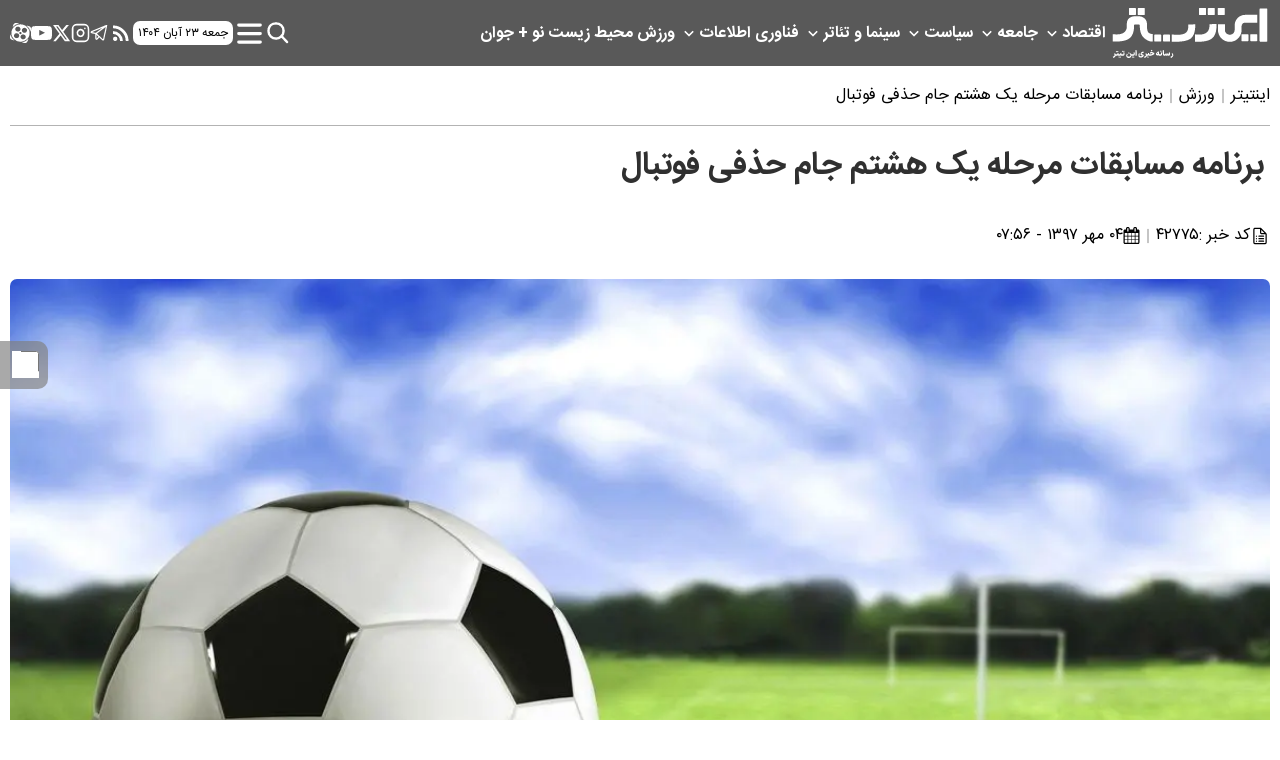

--- FILE ---
content_type: text/html; charset=UTF-8
request_url: https://intitr.net/%D8%A8%D8%AE%D8%B4-%D9%88%D8%B1%D8%B2%D8%B4-45/42775-%D8%A8%D8%B1%D9%86%D8%A7%D9%85%D9%87-%D9%85%D8%B3%D8%A7%D8%A8%D9%82%D8%A7%D8%AA-%D9%85%D8%B1%D8%AD%D9%84%D9%87-%DB%8C%DA%A9-%D9%87%D8%B4%D8%AA%D9%85
body_size: 20879
content:
<!doctype html>
<!--[if IE 9]><html class="ie ie9 lte9 dir-rtl lang-fa os-osx" lang="fa" data-ng-app="aasaamApp" dir="rtl"><![endif]-->
<!--[if (gt IE 9)|!(IE)]><!-->
<html class="dir-rtl lang-fa browser-chrome browser-chrome-131 os-osx" lang="fa" data-ng-app="aasaamApp" dir="rtl"><!--<![endif]-->

<head prefix="og: http://ogp.me/ns# fb: http://ogp.me/ns/fb#">
  <meta name="viewport" content="width=device-width, initial-scale=1">
  <meta charset="utf-8">
  <title>برنامه مسابقات مرحله یک هشتم جام حذفی فوتبال</title>
  <meta name="robots" content="max-image-preview:large">
<meta name="theme-color" content="#808080">
<link rel="dns-prefetch" href="//www.googletagmanager.com" />
<link rel="preconnect" href="https://www.googletagmanager.com" />
<!-- <link rel="preload" href="https://assets.intitr.net/_v2/fonts/IRANSansWeb(FaNum).woff2" as="font" type="font/woff2" crossorigin>
<link rel="preload" href="https://assets.intitr.net/_v2/fonts/IRANSansWeb(FaNum)_Bold.woff2" as="font" type="font/woff2" crossorigin> -->
<link rel="preload" href="https://assets.intitr.net/_v2/fonts/IRANSansWeb(FaNum).woff2" as="font" type="font/woff2" crossorigin>
<link rel="preload" href="https://assets.intitr.net/_v2/fonts/IRANSansWeb(FaNum)_Bold.woff2" as="font" type="font/woff2" crossorigin>

        <link rel="preload" href="https://assets.intitr.net/_v2/css/news_rtl.css?v=dc14836b" as="style" />
    <link rel="preload" href="https://assets.intitr.net/_v2/lib/js/frameworks-news.min.js?v=dc14836b" as="script" />


<link rel="alternate" type="application/rss+xml" href="/fa/feeds/?p=Y2F0ZWdvcmllcz00NQ%2C%2C" />
  <meta property="og:title" content="برنامه مسابقات مرحله یک هشتم جام حذفی فوتبال">
  <meta property="og:site_name" content="رسانه خبری اینتیتر | کمینه ترین رسانه خبری ایران">
      <meta name="keywords" content="">
      <meta name="description" content="کمیته مسابقات برنامه مرحله یک هشتم جام حذفی فوتبال یادواره آزادسازی خرمشهر را اعلام کرد.">
    <meta property="og:description" content="کمیته مسابقات برنامه مرحله یک هشتم جام حذفی فوتبال یادواره آزادسازی خرمشهر را اعلام کرد.">
            <meta property="og:type" content="article">
          <meta property="og:url" content="https://intitr.net/بخش-%D9%88%D8%B1%D8%B2%D8%B4-45/42775-%D8%A8%D8%B1%D9%86%D8%A7%D9%85%D9%87-%D9%85%D8%B3%D8%A7%D8%A8%D9%82%D8%A7%D8%AA-%D9%85%D8%B1%D8%AD%D9%84%D9%87-%DB%8C%DA%A9-%D9%87%D8%B4%D8%AA%D9%85">
          <meta property="og:image" content="https://cdn.intitr.net/thumbnail/YTcxNw0vNKTl/kt69YHOrUrTBjPrYAS7J4u8WwHJCMuTSTm0UEtnA_UIksJgOTvT-bxzKSP_854uR/YTcxNw0vNKTl.jpg">
              <link href="https://assets.intitr.net/favicon.ico" type="image/x-icon" rel="icon" />
      <link href="https://assets.intitr.net/favicon.ico" type="image/x-icon" rel="shortcut icon" />
      <link rel="apple-touch-icon" sizes="152x152" href="https://assets.intitr.net/favicon-152.png" />
      <link rel="apple-touch-icon" sizes="144x144" href="https://assets.intitr.net/favicon-144.png" />
      <link rel="apple-touch-icon" sizes="120x120" href="https://assets.intitr.net/favicon-120.png" />
      <link rel="apple-touch-icon" sizes="114x114" href="https://assets.intitr.net/favicon-114.png" />
      <link rel="apple-touch-icon" sizes="72x72" href="https://assets.intitr.net/favicon-72.png" />
      <link rel="apple-touch-icon-precomposed" href="https://assets.intitr.net/favicon-57.png" />
            <link href="https://intitr.net/بخش-%D9%88%D8%B1%D8%B2%D8%B4-45/42775-%D8%A8%D8%B1%D9%86%D8%A7%D9%85%D9%87-%D9%85%D8%B3%D8%A7%D8%A8%D9%82%D8%A7%D8%AA-%D9%85%D8%B1%D8%AD%D9%84%D9%87-%DB%8C%DA%A9-%D9%87%D8%B4%D8%AA%D9%85" rel="canonical">

              <link rel="stylesheet" href="https://assets.intitr.net/_v2/css/main_rtl.css?v=dc14836b">
          <script>
    var socketAccess = 've0lmmp7n6a3u5qclprgosgu40';
    var refereData = {"type":0,"referer":null};
    var modelHits = {"8":["33594"]};
    var pageRefereData = "\/";
    var uHash = 'Kc4znS';
    var i18n = new Array();
    var masterConfig = {"domain":"intitr.net","v":"dc14836b","lang":"fa","blackHoleToken":"AAAAAhQDBgARIDBiNTgzMGE1ZjE5ZTk1OWEyNmU4NTU2NjY4ZTQ5NTBmBgERIGY3ZmZhYTkzMGNlMzNlMmM1NWYwN2M0MDAwMTNlODg2BgIRIGQ3MmExMWY0MDQ4YTE0M2VhNTE5MGJiNWZiNzBhNGQ5","dir":"rtl","ajaxGeneration":true,"baseUrl":"\/","u":null,"wss":"155494c39b6d0e21343600f88be0d9b0","debug":false};
    var currentTime = new Date('Fri, 14 Nov 2025 07:54:14 +0000');
    var isAdverHolderMode = false;
      </script>
            <script src="https://assets.intitr.net/_v2/lib/js/frameworks-news.min.js?v=dc14836b"></script>
                                <script src="https://assets.intitr.net/_v2/lib/js/frameworks-news.min.js?v=dc14836b"></script>
              
                <script src="https://assets.intitr.net/_v2/js/main-news.min.js?v=dc14836b"></script>
      </head>
<body class="news">
  <style>
.news .link_helper_parent {
bottom: 400px !important;
}

.news #echo_details h2 img {
  margin: 10px auto;
  border-radius: 7px;
}

.h_iframe-aparat_embed_frame{
aspect-ratio: 16/9;
}
.news iframe{
width: 100%;
  height: auto;
aspect-ratio: 16/9;
}
#darkmode:hover {    background-color: #7f7f7fab;}
.date_social_search .date {
min-width: 100px;
}
</style>
<!-- HEADER -->
<header id="main_header" class="main_header noprint">
	<div class="header_details">
		<div class="logo_menu">
			<div class="logo" itemscope="" itemtype="http://schema.org/Organization">
									<a href="/" title="اینتیتر" itemprop="url">
						<img src="/images/logo.svg" alt="اینتیتر" width="160" height="50" />
					</a>
							</div>
			<div class="main_nav">
				<nav class="main_menu">
					
  
      <ul  id="nav_toggle" itemscope="" itemtype="http://schema.org/SiteNavigationElement">
                  <li class="">
              <a href="https://intitr.net/category/%d8%a7%d9%82%d8%aa%d8%b5%d8%a7%d8%af/" title=" اقتصاد">
                 اقتصاد              </a>
                              <span class="submenu_mobile_icn">
                  <svg xmlns="http://www.w3.org/2000/svg" aria-hidden="true" role="img" width="20" height="20" preserveAspectRatio="xMidYMid meet" viewBox="0 0 24 24"><path fill="white" d="M16.293 9.293L12 13.586L7.707 9.293l-1.414 1.414L12 16.414l5.707-5.707z"/></svg>
                </span>
                          
      <ul  class="sub_menu" itemscope="" itemtype="http://schema.org/SiteNavigationElement">
                  <li class="">
              <a href="https://intitr.net/category/%d8%a7%d9%82%d8%aa%d8%b5%d8%a7%d8%af-%da%a9%d9%84%d8%a7%d9%86/" title=" اقتصاد کلان">
                 اقتصاد کلان              </a>
                                    </li>
                  <li class="">
              <a href="https://intitr.net/category/%d8%a7%d9%86%d8%b1%da%98%db%8c/" title=" انرژی">
                 انرژی              </a>
                                    </li>
                  <li class="">
              <a href="https://intitr.net/category/%d8%a8%d8%a7%d8%b2%d8%a7%d8%b1%d9%87%d8%a7%db%8c-%d9%85%d8%a7%d9%84%db%8c/" title=" بازارهای مالی">
                 بازارهای مالی              </a>
                              <span class="submenu_mobile_icn">
                  <svg xmlns="http://www.w3.org/2000/svg" aria-hidden="true" role="img" width="20" height="20" preserveAspectRatio="xMidYMid meet" viewBox="0 0 24 24"><path fill="white" d="M16.293 9.293L12 13.586L7.707 9.293l-1.414 1.414L12 16.414l5.707-5.707z"/></svg>
                </span>
                          
      <ul  class="sub_menu" itemscope="" itemtype="http://schema.org/SiteNavigationElement">
                  <li class="">
              <a href="https://intitr.net/category/%d8%b7%d9%84%d8%a7-%d9%88-%d8%a7%d8%b1%d8%b2/" title=" طلا و ارز">
                 طلا و ارز              </a>
                                    </li>
                  <li class="">
              <a href="https://intitr.net/category/%d8%a8%d8%a7%d9%86%da%a9-%d8%a8%db%8c%d9%85%d9%87-%d8%a8%d9%88%d8%b1%d8%b3/" title=" بانک بیمه بورس">
                 بانک بیمه بورس              </a>
                                    </li>
                      </ul>

            </li>
                  <li class="">
              <a href="https://intitr.net/category/%d8%a8%d8%a7%d8%b2%d8%b1%da%af%d8%a7%d9%86%db%8c-%d9%88-%d8%b5%d9%86%d8%b9%d8%aa/" title=" بازرگانی و صنعت">
                 بازرگانی و صنعت              </a>
                                    </li>
                  <li class="">
              <a href="https://intitr.net/category/%d9%85%d8%b3%da%a9%d9%86/" title=" مسکن">
                 مسکن              </a>
                                    </li>
                  <li class="">
              <a href="https://intitr.net/category/%d8%ae%d9%88%d8%af%d8%b1%d9%88/" title=" خودرو">
                 خودرو              </a>
                                    </li>
                      </ul>

            </li>
                  <li class="">
              <a href="https://intitr.net/category/%d8%ac%d8%a7%d9%85%d8%b9%d9%87/" title=" جامعه">
                 جامعه              </a>
                              <span class="submenu_mobile_icn">
                  <svg xmlns="http://www.w3.org/2000/svg" aria-hidden="true" role="img" width="20" height="20" preserveAspectRatio="xMidYMid meet" viewBox="0 0 24 24"><path fill="white" d="M16.293 9.293L12 13.586L7.707 9.293l-1.414 1.414L12 16.414l5.707-5.707z"/></svg>
                </span>
                          
      <ul  class="sub_menu" itemscope="" itemtype="http://schema.org/SiteNavigationElement">
                  <li class="">
              <a href="https://intitr.net/category/%da%af%d8%b1%d8%af%d8%b4%da%af%d8%b1%db%8c/" title=" گردشگری">
                 گردشگری              </a>
                                    </li>
                  <li class="">
              <a href="https://intitr.net/category/%d8%ae%d8%a7%d9%86%d9%88%d8%a7%d8%af%d9%87/" title=" خانواده">
                 خانواده              </a>
                                    </li>
                  <li class="">
              <a href="https://intitr.net/category/%d8%a2%d9%85%d9%88%d8%b2%d8%b4-%d9%88-%d9%be%d8%b1%d9%88%d8%b1%d8%b4/" title=" آموزش و پرورش">
                 آموزش و پرورش              </a>
                                    </li>
                  <li class="">
              <a href="https://intitr.net/category/%d8%aa%d9%87%d8%b1%d8%a7%d9%86/" title=" تهران">
                 تهران              </a>
                                    </li>
                  <li class="">
              <a href="https://intitr.net/category/%d8%b1%d9%81%d8%a7%d9%87-%d9%88-%d8%a2%d8%b3%db%8c%d8%a8-%d8%a7%d8%ac%d8%aa%d9%85%d8%a7%d8%b9%db%8c/" title=" رفاه و آسیب اجتماعی">
                 رفاه و آسیب اجتماعی              </a>
                                    </li>
                  <li class="">
              <a href="https://intitr.net/category/%d8%ad%d9%88%d8%a7%d8%af%d8%ab/" title=" حوادث">
                 حوادث              </a>
                                    </li>
                      </ul>

            </li>
                  <li class="">
              <a href="https://intitr.net/category/%d8%b3%db%8c%d8%a7%d8%b3%d8%aa/" title=" سیاست">
                 سیاست              </a>
                              <span class="submenu_mobile_icn">
                  <svg xmlns="http://www.w3.org/2000/svg" aria-hidden="true" role="img" width="20" height="20" preserveAspectRatio="xMidYMid meet" viewBox="0 0 24 24"><path fill="white" d="M16.293 9.293L12 13.586L7.707 9.293l-1.414 1.414L12 16.414l5.707-5.707z"/></svg>
                </span>
                          
      <ul  class="sub_menu" itemscope="" itemtype="http://schema.org/SiteNavigationElement">
                  <li class="">
              <a href="https://intitr.net/category/%d8%b1%d9%87%d8%a8%d8%b1%db%8c/" title=" رهبری">
                 رهبری              </a>
                                    </li>
                  <li class="">
              <a href="https://intitr.net/category/%d8%af%d9%88%d9%84%d8%aa/" title=" دولت">
                 دولت              </a>
                                    </li>
                  <li class="">
              <a href="https://intitr.net/category/%d8%af%d9%81%d8%a7%d8%b9%db%8c-%d8%a7%d9%85%d9%86%db%8c%d8%aa%db%8c/" title=" دفاعی امنیتی">
                 دفاعی امنیتی              </a>
                                    </li>
                  <li class="">
              <a href="https://intitr.net/category/%d9%85%d8%ac%d9%84%d8%b3/" title=" مجلس">
                 مجلس              </a>
                                    </li>
                      </ul>

            </li>
                  <li class="">
              <a href="https://intitr.net/category/%d8%b3%db%8c%d9%86%d9%85%d8%a7-%d9%88-%d8%aa%d8%a6%d8%a7%d8%aa%d8%b1/" title=" سینما و تئاتر">
                 سینما و تئاتر              </a>
                              <span class="submenu_mobile_icn">
                  <svg xmlns="http://www.w3.org/2000/svg" aria-hidden="true" role="img" width="20" height="20" preserveAspectRatio="xMidYMid meet" viewBox="0 0 24 24"><path fill="white" d="M16.293 9.293L12 13.586L7.707 9.293l-1.414 1.414L12 16.414l5.707-5.707z"/></svg>
                </span>
                          
      <ul  class="sub_menu" itemscope="" itemtype="http://schema.org/SiteNavigationElement">
                  <li class="">
              <a href="https://intitr.net/category/%d8%aa%d8%a6%d8%a7%d8%aa%d8%b1/" title=" تئاتر">
                 تئاتر              </a>
                                    </li>
                  <li class="">
              <a href="https://intitr.net/category/%d8%ac%d8%b4%d9%86%d9%88%d8%a7%d8%b1%d9%87/" title=" جشنواره">
                 جشنواره              </a>
                                    </li>
                  <li class="">
              <a href="https://intitr.net/category/%d8%b3%db%8c%d9%86%d9%85%d8%a7%db%8c-%d8%a7%db%8c%d8%b1%d8%a7%d9%86/" title=" سینمای ایران">
                 سینمای ایران              </a>
                                    </li>
                  <li class="">
              <a href="https://intitr.net/category/%d8%b3%db%8c%d9%86%d9%85%d8%a7%db%8c-%d8%ac%d9%87%d8%a7%d9%86/" title=" سینمای جهان">
                 سینمای جهان              </a>
                                    </li>
                      </ul>

            </li>
                  <li class="">
              <a href="https://intitr.net/category/%d9%81%d9%86%d8%a7%d9%88%d8%b1%db%8c-%d8%a7%d8%b7%d9%84%d8%a7%d8%b9%d8%a7%d8%aa/" title=" فناوری اطلاعات">
                 فناوری اطلاعات              </a>
                              <span class="submenu_mobile_icn">
                  <svg xmlns="http://www.w3.org/2000/svg" aria-hidden="true" role="img" width="20" height="20" preserveAspectRatio="xMidYMid meet" viewBox="0 0 24 24"><path fill="white" d="M16.293 9.293L12 13.586L7.707 9.293l-1.414 1.414L12 16.414l5.707-5.707z"/></svg>
                </span>
                          
      <ul  class="sub_menu" itemscope="" itemtype="http://schema.org/SiteNavigationElement">
                  <li class="">
              <a href="https://intitr.net/category/%d8%af%db%8c%d8%ac%db%8c%d8%aa%d8%a7%d9%84/" title=" دیجیتال">
                 دیجیتال              </a>
                                    </li>
                  <li class="">
              <a href="https://intitr.net/category/%da%a9%d8%a7%d9%85%d9%be%db%8c%d9%88%d8%aa%d8%b1/" title=" کامپیوتر">
                 کامپیوتر              </a>
                                    </li>
                  <li class="">
              <a href="https://intitr.net/category/%d9%85%d9%88%d8%a8%d8%a7%db%8c%d9%84/" title=" موبایل">
                 موبایل              </a>
                                    </li>
                      </ul>

            </li>
                  <li class="">
              <a href="https://intitr.net/category/%d9%88%d8%b1%d8%b2%d8%b4/" title=" ورزش">
                 ورزش              </a>
                                    </li>
                  <li class="">
              <a href="https://intitr.net/category/%d9%85%d8%ad%db%8c%d8%b7-%d8%b2%db%8c%d8%b3%d8%aa/" title=" محیط زیست">
                 محیط زیست              </a>
                                    </li>
                  <li class="">
              <a href="/بخش-%D9%86%D9%88-%D8%AC%D9%88%D8%A7%D9%86-34" title=" نو + جوان">
                 نو + جوان              </a>
                                    </li>
                      </ul>

  
				</nav>
			</div>
			<nav id="second_menu" class="second_menu">
				
  
      <ul  id="nav_second_toggle" itemscope="" itemtype="http://schema.org/SiteNavigationElement">
                  <li class="">
              <a href="https://intitr.net/category/%d8%a8%db%8c%d9%86-%d8%a7%d9%84%d9%85%d9%84%d9%84/" title=" بین الملل">
                 بین الملل              </a>
            
      <ul  class="desktop_sub_menu" itemscope="" itemtype="http://schema.org/SiteNavigationElement">
                  <li class="">
              <a href="https://intitr.net/category/%d8%ae%d8%a7%d9%88%d8%b1%d9%85%db%8c%d8%a7%d9%86%d9%87/" title="غرب آسیا">
                غرب آسیا              </a>
                      </li>
                  <li class="">
              <a href="https://intitr.net/category/%d8%a7%d9%81%d8%b1%db%8c%d9%82%d8%a7/" title=" افریقا">
                 افریقا              </a>
                      </li>
                  <li class="">
              <a href="https://intitr.net/category/%d8%a2%d8%b3%db%8c%d8%a7-%d9%88-%d8%a7%d9%82%db%8c%d8%a7%d9%86%d9%88%d8%b3%db%8c%d9%87/" title=" آسیا و اقیانوسیه">
                 آسیا و اقیانوسیه              </a>
                      </li>
                  <li class="">
              <a href="https://intitr.net/category/%d8%a7%d9%85%d8%b1%db%8c%da%a9%d8%a7/" title=" امریکا">
                 امریکا              </a>
                      </li>
                  <li class="">
              <a href="https://intitr.net/category/%d8%a7%d8%b1%d9%88%d9%be%d8%a7/" title=" اروپا">
                 اروپا              </a>
                      </li>
                      </ul>

            </li>
                  <li class="">
              <a href="https://intitr.net/category/%d9%81%d8%b1%d9%87%d9%86%da%af-%d9%88-%d9%87%d9%86%d8%b1/" title=" فرهنگ و هنر">
                 فرهنگ و هنر              </a>
            
      <ul  class="desktop_sub_menu" itemscope="" itemtype="http://schema.org/SiteNavigationElement">
                  <li class="">
              <a href="https://intitr.net/category/%d8%a7%d8%af%d8%a8%db%8c%d8%a7%d8%aa/" title=" ادبیات">
                 ادبیات              </a>
                      </li>
                  <li class="">
              <a href="https://intitr.net/category/%d8%b1%d8%a7%d8%af%db%8c%d9%88-%d9%88-%d8%aa%d9%84%d9%88%d8%b2%db%8c%d9%88%d9%86/" title=" رادیو و تلویزیون">
                 رادیو و تلویزیون              </a>
                      </li>
                  <li class="">
              <a href="https://intitr.net/category/%d9%85%d8%b0%d9%87%d8%a8%db%8c/" title=" مذهبی">
                 مذهبی              </a>
                      </li>
                  <li class="">
              <a href="https://intitr.net/category/%d9%85%d9%88%d8%b3%db%8c%d9%82%db%8c/" title=" موسیقی">
                 موسیقی              </a>
                      </li>
                  <li class="">
              <a href="https://intitr.net/category/%d9%87%d9%86%d8%b1%d9%87%d8%a7%db%8c-%d8%aa%d8%ac%d8%b3%d9%85%db%8c/" title=" هنرهای تجسمی">
                 هنرهای تجسمی              </a>
                      </li>
                      </ul>

            </li>
                  <li class="">
              <a href="https://intitr.net/category/%d8%b3%d9%84%d8%a7%d9%85%d8%aa/" title=" سلامت">
                 سلامت              </a>
            
      <ul  class="desktop_sub_menu" itemscope="" itemtype="http://schema.org/SiteNavigationElement">
                  <li class="">
              <a href="https://intitr.net/category/%d8%b1%d9%88%d8%a7%d9%86%d8%b4%d9%86%d8%a7%d8%b3%db%8c/" title=" روانشناسی">
                 روانشناسی              </a>
                      </li>
                      </ul>

            </li>
                  <li class="">
              <a href="https://intitr.net/category/%da%af%d9%88%d9%86%d8%a7%da%af%d9%88%d9%86/" title=" گوناگون">
                 گوناگون              </a>
            
      <ul  class="desktop_sub_menu" itemscope="" itemtype="http://schema.org/SiteNavigationElement">
                  <li class="">
              <a href="/بخش-%D9%88%DB%8C%D8%AF%DB%8C%D9%88-12" title=" ویدیو">
                 ویدیو              </a>
                      </li>
                  <li class="">
              <a href="/بخش-%D8%B9%DA%A9%D8%B3-55" title=" عکس">
                 عکس              </a>
                      </li>
                  <li class="">
              <a href="/بخش-%D9%BE%D8%A7%D8%AF%DA%A9%D8%B3%D8%AA-%D8%B5%D8%AF%D8%A7-69" title=" پادکست و صدا">
                 پادکست و صدا              </a>
                      </li>
                  <li class="">
              <a href="/بخش-%D8%B3%D8%B1%DA%AF%D8%B1%D9%85%DB%8C-20" title=" سرگرمی">
                 سرگرمی              </a>
                      </li>
                      </ul>

            </li>
                  <li class="">
              <a href="https://intitr.net/category/%d8%b9%d9%84%d9%85%db%8c-%d9%88-%d9%be%da%98%d9%88%d9%87%d8%b4%db%8c/" title=" علمی و پژوهشی">
                 علمی و پژوهشی              </a>
            
      <ul  class="desktop_sub_menu" itemscope="" itemtype="http://schema.org/SiteNavigationElement">
                  <li class="">
              <a href="https://intitr.net/category/%d9%85%d8%af%db%8c%d8%b1%db%8c%d8%aa/" title=" مدیریت">
                 مدیریت              </a>
                      </li>
                      </ul>

            </li>
                      </ul>

  
			</nav>
		</div>
		<div class="date_social_search">
			<nav class="main_menu">
				

<ul class="footer_tiny_menu_list">
        </ul>
			</nav>
			<div class="search">
  <form id="search_container" action="/newsstudios/archive/?curp=1">
    <input id="search_box" class="search-box" value="" name="query" type="search" placeholder="جستجو">
  </form>
  <button id="open_search" class="icon-btn search-close-icon" aria-label="search">
    <svg width="1.8em" version="1.1" id="search" xmlns="http://www.w3.org/2000/svg" xmlns:xlink="http://www.w3.org/1999/xlink" x="0px" y="0px" viewBox="0 0 30 30">
      <path id="handle" fill="none" stroke="#fff" stroke-width="3" stroke-linecap="round" stroke-miterlimit="10" d="M19.5,19
	l7.3,7.8c0.1,0.1,0.3,0.1,0.3-0.1c0.3-1.4,1.2-6.3,0.7-11.2c-0.3-3.9-1.8-7-2.7-8.8c-0.5-0.8-1.6-0.9-2.2-0.2L6.1,25.1" />
      <path id="glass" fill="none" stroke="#fff" stroke-width="3" stroke-linecap="round" stroke-miterlimit="10" d="M4.3,7.6
	C4.3,7.6,6,3,12.6,3c4.9,0,9.4,3.5,9.4,9.5s-5.4,9.5-9.4,9.5c-5.2,0-9.5-3.9-9.5-9.5c0-5.4,3.2-7.5,3.2-7.5l17.7,20" />
    </svg>
  </button>
  <button id="show_menu" title="منو" class="show_menu">
    <svg xmlns="http://www.w3.org/2000/svg" width="2.5em" height="2.5em" viewBox="0 0 16 16">
      <path fill="none" stroke="#fff" stroke-linecap="round" stroke-linejoin="round" stroke-width="1.5" d="M2.75 12.25h10.5m-10.5-4h10.5m-10.5-4h10.5" />
    </svg>
  </button>
  <button id="show_desktop_menu" title="منو" class="show_desktop_menu">
    <svg xmlns="http://www.w3.org/2000/svg" width="2.5em" height="2.5em" viewBox="0 0 16 16">
      <path fill="none" stroke="#fff" stroke-linecap="round" stroke-linejoin="round" stroke-width="1.5" d="M2.75 12.25h10.5m-10.5-4h10.5m-10.5-4h10.5" />
    </svg>
  </button>
</div>			<span class="date">
    <time datetime="2025-11-14T07:54:14+00:00" data-calendar-georgian="جمعه ۲۳ آبان ۱۴۰۴" class="fadate">جمعه ۲۳ آبان ۱۴۰۴</time></span>			<div class="header_social">
  <a href="/fa/feeds/?p=Y2F0ZWdvcmllcz00NQ%2C%2C&ih=350&iw=450" title="rss" target="_blank">
    <svg xmlns="http://www.w3.org/2000/svg" width="1.5em" height="1.5em" viewBox="0 0 24 24">
      <path fill="#fff" d="M6.18 15.64a2.18 2.18 0 0 1 2.18 2.18C8.36 19 7.38 20 6.18 20C5 20 4 19 4 17.82a2.18 2.18 0 0 1 2.18-2.18M4 4.44A15.56 15.56 0 0 1 19.56 20h-2.83A12.73 12.73 0 0 0 4 7.27zm0 5.66a9.9 9.9 0 0 1 9.9 9.9h-2.83A7.07 7.07 0 0 0 4 12.93z" />
    </svg>
  </a>
  <a href="https://t.me/intitr" title="تلگرام">
    <svg xmlns="http://www.w3.org/2000/svg" width="1.2em" height="1.2em" viewBox="0 0 256 256">
      <path fill="#fff" d="M228.88 26.19a9 9 0 0 0-9.16-1.57L17.06 103.93a14.22 14.22 0 0 0 2.43 27.21L72 141.45V200a15.92 15.92 0 0 0 10 14.83a15.91 15.91 0 0 0 17.51-3.73l25.32-26.26L165 220a15.88 15.88 0 0 0 10.51 4a16.3 16.3 0 0 0 5-.79a15.85 15.85 0 0 0 10.67-11.63L231.77 35a9 9 0 0 0-2.89-8.81m-61.14 36l-89.59 64.16l-49.6-9.73ZM88 200v-47.48l24.79 21.74Zm87.53 8l-82.68-72.5l119-85.29Z" />
    </svg>
  </a>
  <a href="https://www.instagram.com/intitrnew" title="اینستاگرام">
    <svg xmlns="http://www.w3.org/2000/svg" width="1.2em" height="1.2em" viewBox="0 0 24 24">
      <g fill="none" stroke="#fff" stroke-linecap="round" stroke-linejoin="round" stroke-width="2">
        <rect width="20" height="20" x="2" y="2" rx="5" ry="5" />
        <path d="M16 11.37A4 4 0 1 1 12.63 8A4 4 0 0 1 16 11.37m1.5-4.87h.01" />
      </g>
    </svg>
  </a>
  <a href="https://twitter.com/intitr_" title="توییتر">
    <svg xmlns="http://www.w3.org/2000/svg" width="1.2em" height="1.2em" viewBox="0 0 24 24">
      <path fill="#fff" d="M18.205 2.25h3.308l-7.227 8.26l8.502 11.24H16.13l-5.214-6.817L4.95 21.75H1.64l7.73-8.835L1.215 2.25H8.04l4.713 6.231zm-1.161 17.52h1.833L7.045 4.126H5.078z" />
    </svg>
  </a>
  <a href="https://www.youtube.com/channel/intitr" title="یوتوب">
    <svg xmlns="http://www.w3.org/2000/svg" width="1.3em" height="1.3em" viewBox="0 0 1792 1280">
      <path fill="#fff" d="m711 872l484-250l-484-253zM896 10q168 0 324.5 4.5T1450 24l73 4q1 0 17 1.5t23 3t23.5 4.5t28.5 8t28 13t31 19.5t29 26.5q6 6 15.5 18.5t29 58.5t26.5 101q8 64 12.5 136.5T1792 532v176q1 145-18 290q-7 55-25 99.5t-32 61.5l-14 17q-14 15-29 26.5t-31 19t-28 12.5t-28.5 8t-24 4.5t-23 3t-16.5 1.5q-251 19-627 19q-207-2-359.5-6.5T336 1256l-49-4l-36-4q-36-5-54.5-10t-51-21t-56.5-41q-6-6-15.5-18.5t-29-58.5T18 998q-8-64-12.5-136.5T0 748V572q-1-145 18-290q7-55 25-99.5T75 121l14-17q14-15 29-26.5T149 58t28-13t28.5-8t23.5-4.5t23-3t17-1.5q251-18 627-18" />
    </svg>
  </a>
  <a href="https://www.aparat.com/intitr" title="یوتوب">
    <svg xmlns="http://www.w3.org/2000/svg" width="1.3em" height="1.3em" viewBox="0 0 24 24">
      <path fill="#fff" d="M12.001 1.594c-9.27-.003-13.913 11.203-7.36 17.758a10.403 10.403 0 0 0 17.76-7.355c0-5.744-4.655-10.401-10.4-10.403M6.11 6.783c.501-2.598 3.893-3.294 5.376-1.103s-.422 5.082-3.02 4.582A2.97 2.97 0 0 1 6.11 6.783m4.322 8.988c-.504 2.597-3.896 3.288-5.377 1.096s.427-5.08 3.025-4.579a2.97 2.97 0 0 1 2.352 3.483m1.26-2.405c-1.152-.223-1.462-1.727-.491-2.387c.97-.66 2.256.18 2.04 1.334a1.32 1.32 0 0 1-1.548 1.053m6.198 3.838c-.501 2.598-3.893 3.293-5.376 1.103s.421-5.082 3.02-4.583a2.97 2.97 0 0 1 2.356 3.48m-1.967-5.502c-2.598-.501-3.293-3.896-1.102-5.38s5.081.422 4.582 3.02a2.97 2.97 0 0 1-3.48 2.36M13.59 23.264l2.264.61a3.715 3.715 0 0 0 4.543-2.636l.64-2.402a11.38 11.38 0 0 1-7.448 4.428m7.643-19.665l-2.363-.629a11.38 11.38 0 0 1 4.354 7.62l.65-2.459A3.715 3.715 0 0 0 21.231 3.6M.672 13.809l-.541 2.04a3.715 3.715 0 0 0 2.636 4.543l2.107.562a11.38 11.38 0 0 1-4.203-7.145M10.357.702L8.15.126a3.715 3.715 0 0 0-4.547 2.637l-.551 2.082A11.38 11.38 0 0 1 10.358.702" />
    </svg>
  </a>
</div>		</div>
	</div>
</header><!-- END OF HEADER -->

<script>
  var categoryIds = ["45"]</script>


<main data-entity-id="42775" data-entity-module="cont">
  <script>
  var NewsListLimit = 1;
</script>
  <div id="link_helper_parent" class="link_helper_parent" data-element-name="VIEW_J">
  <div class="box_header">
    <span>
      داغ داغ    </span>
    <svg id="close_linkhelper" xmlns="http://www.w3.org/2000/svg" width="30" height="30" viewBox="0 0 12 12">
      <path fill="#303030" fill-rule="evenodd" d="M4.28 3.22a.75.75 0 0 0-1.06 1.06L4.94 6L3.22 7.72a.75.75 0 0 0 1.06 1.06L6 7.06l1.72 1.72a.75.75 0 0 0 1.06-1.06L7.06 6l1.72-1.72a.75.75 0 0 0-1.06-1.06L6 4.94z" clip-rule="evenodd" />
    </svg>
  </div>
  <ul id="link_helper">
  </ul>
</div>


  
      <div id="darkmode">
    <input aria-label="darkMode" id="toggle" class="toggle" type="checkbox">
    <div class="background"></div>
  </div>

  <div class="news_content_wrapper">
    <!-- POSITION_G0 -->
    <div class=" noprint zxc">
          </div>
    <!-- END POSITION_G0 -->
    


<!-- ld-object -->
  
  <script type="application/ld+json">
    {"@context":"https:\/\/schema.org","@type":"NewsArticle","inLanguage":"fa-IR","mainEntityOfPage":"https:\/\/intitr.net\/بخش-%D9%88%D8%B1%D8%B2%D8%B4-45\/42775-%D8%A8%D8%B1%D9%86%D8%A7%D9%85%D9%87-%D9%85%D8%B3%D8%A7%D8%A8%D9%82%D8%A7%D8%AA-%D9%85%D8%B1%D8%AD%D9%84%D9%87-%DB%8C%DA%A9-%D9%87%D8%B4%D8%AA%D9%85","url":"https:\/\/intitr.net\/بخش-%D9%88%D8%B1%D8%B2%D8%B4-45\/42775-%D8%A8%D8%B1%D9%86%D8%A7%D9%85%D9%87-%D9%85%D8%B3%D8%A7%D8%A8%D9%82%D8%A7%D8%AA-%D9%85%D8%B1%D8%AD%D9%84%D9%87-%DB%8C%DA%A9-%D9%87%D8%B4%D8%AA%D9%85","headline":"برنامه مسابقات مرحله یک هشتم جام حذفی فوتبال","name":"برنامه مسابقات مرحله یک هشتم جام حذفی فوتبال","creator":{"@type":"Person","name":"پایگاه خبری اینتیتر"},"image":{"@type":"ImageObject","url":"https:\/\/cdn.intitr.net\/servev2\/YTcxNw0vNKTl\/WwyJQaMS-No,\/YTcxNw0vNKTl.jpg","width":1200,"height":null},"datePublished":"2018-09-26T07:56:57Z","dateModified":"2018-09-26T04:26:57Z","keywords":"","articleSection":"پایگاه خبری اینتیتر","author":{"@type":"Organization","name":"پایگاه خبری اینتیتر","url":"https:\/\/intitr.net\/"},"publisher":{"@type":"Organization","url":"https:\/\/intitr.net","articleSection":"ورزش","logo":{"@type":"ImageObject","url":"https:\/\/intitr.net\/images\/logo.svg","width":200,"height":63}},"description":"به گزارش اینتیتر به نقل از مهر، برنامه مسابقات مرحله یک هشتم جام حذفی به شرح زیر است: پنجشنبه ۱۲ مهر ۹۷ مقاومت تهران - داماش گیلانیان - ساعت ۱۴:۴۵ - ورزشگاه عطر سیب باقرشهر استقلال خوزستان - صنعت نفت آبادان - ساعت ۱۸:۳۰ - ورزشگاه غدیر اهواز جمعه ۱۳ مهر ۹۷ پدیده مشهد - فولاد خوزستان - ساعت ۱۶:۳۵ - ورزشگاه امام رضا(ع) مشهد مس کرمان - سیراف کنگان بوشهر - ساعت ۱۶:۴۵ - ورزشگاه امام علی کرمان فولاد مبارکه سپاهان - نساجی مازندران - ساعت ۱۸:۱۵ - ورزشگاه نقش جهان اصفهان شنبه ۱۴ مهر ۹۷ پارس جنوبی جم - ماشین سازی تبریز - ساعت ۱۷:۱۵ - ورزشگاه تختی جم برنده نفت مسجدسلیمان - استقلال با سایپا متعاقبا اعلام می شود برنده پرسپولیس - نماینده ارومیه با سپیدرود متعاقبا اعلام می شود."}  </script>
<!-- ****************** END OF SCHEMA ************************************* -->
<article id="news_page_article">
  <div class="primary_files res">
    <!-- vod primary file -->
      </div>
  <!-- HEADER -->
  <header class="article_header">
    <!-- BREADCRUMP -->
      <nav class="breadcrumb noprint">
    <ul class="breadcrumb_list">
            <li>
        <a href="/" title="اینتیتر">
          <span>
            اینتیتر
          </span>
        </a>
      </li>
                                      <li>
            <span class="space">
              <svg class="seprator" xmlns="http://www.w3.org/2000/svg" width="1em" height="1em" viewBox="0 0 20 20">
                <path fill="#b3b3b3" fill-rule="evenodd" d="M10 1a1 1 0 0 1 1 1v16a1 1 0 1 1-2 0V2a1 1 0 0 1 1-1" clip-rule="evenodd"></path>
              </svg>
            </span>
          </li>
          <li>
            <a title="ورزش" href="/بخش-%D9%88%D8%B1%D8%B2%D8%B4-45">
              <span>
                ورزش              </span>
            </a>
          </li>
                    <li class="last_space">
        <span class="space">
          <svg class="seprator" xmlns="http://www.w3.org/2000/svg" width="1em" height="1em" viewBox="0 0 20 20">
            <path fill="#b3b3b3" fill-rule="evenodd" d="M10 1a1 1 0 0 1 1 1v16a1 1 0 1 1-2 0V2a1 1 0 0 1 1-1" clip-rule="evenodd"></path>
          </svg>
        </span>
      </li>
      <li>
        <span>
          برنامه مسابقات مرحله یک هشتم جام حذفی فوتبال        </span>
      </li>
    </ul>
  </nav>
  <script type="application/ld+json">{"@context":"https:\/\/schema.org","@type":"BreadcrumbList","itemListElement":[{"@type":"ListItem","position":1,"name":"\u062e\u0627\u0646\u0647","item":"https:\/\/intitr.net"},{"@type":"ListItem","position":2,"name":"\u0648\u0631\u0632\u0634","item":"https:\/\/intitr.net\/\u0628\u062e\u0634-%D9%88%D8%B1%D8%B2%D8%B4-45"}]}</script>    <!-- END OF BREADCRUMP -->
    <!-- UPTITLE -->
        <!-- END OF UPTITLE -->
    <!-- TITLE -->
    <div class="title">
      <h1>
        برنامه مسابقات مرحله یک هشتم جام حذفی فوتبال      </h1>
    </div>
    <!-- END OF TITLE -->
    <!-- SubTitle -->
        <!-- END OF SubTitle -->
    <!-- POSITION_G2 -->
    <div class=" noprint zxc">
          </div>
    <!-- END OF POSITION_G2 -->
    <!-- TOOLS -->
    <div class="tools_details" itemscope="" itemtype="http://schema.org/CreativeWork">
    <!-- NEWS CODE -->
  <span class="news_code">
    <svg aria-hidden="true" xmlns="http://www.w3.org/2000/svg" width="20" height="20" viewBox="0 0 24 24">
      <path fill="black" d="M7 12.25a.75.75 0 1 1 1.5 0a.75.75 0 0 1-1.5 0Zm.75 2.25a.75.75 0 1 0 0 1.5a.75.75 0 0 0 0-1.5ZM7 18.25a.75.75 0 1 1 1.5 0a.75.75 0 0 1-1.5 0Zm3.75-6.75a.75.75 0 0 0 0 1.5h5.5a.75.75 0 0 0 0-1.5h-5.5ZM10 15.25a.75.75 0 0 1 .75-.75h5.5a.75.75 0 0 1 0 1.5h-5.5a.75.75 0 0 1-.75-.75Zm.75 2.25a.75.75 0 0 0 0 1.5h5.5a.75.75 0 0 0 0-1.5h-5.5Zm8.664-9.086l-5.829-5.828a.493.493 0 0 0-.049-.04a.626.626 0 0 1-.036-.03a2.072 2.072 0 0 0-.219-.18a.652.652 0 0 0-.08-.044l-.048-.024l-.05-.029c-.054-.031-.109-.063-.166-.087a1.977 1.977 0 0 0-.624-.138a.56.56 0 0 1-.059-.007a.605.605 0 0 0-.082-.007H6a2 2 0 0 0-2 2v16a2 2 0 0 0 2 2h12a2 2 0 0 0 2-2V9.828a2 2 0 0 0-.586-1.414ZM18.5 20a.5.5 0 0 1-.5.5H6a.5.5 0 0 1-.5-.5V4a.5.5 0 0 1 .5-.5h6V8a2 2 0 0 0 2 2h4.5v10Zm-5-15.379L17.378 8.5H14a.5.5 0 0 1-.5-.5V4.621Z" />
    </svg>
    کد خبر :
    <span>۴۲۷۷۵</span>
  </span>
  <!-- END OF NEWS CODE -->
  <svg class="seprator" xmlns="http://www.w3.org/2000/svg" width="1em" height="1em" viewBox="0 0 20 20">
    <path fill="#b3b3b3" fill-rule="evenodd" d="M10 1a1 1 0 0 1 1 1v16a1 1 0 1 1-2 0V2a1 1 0 0 1 1-1" clip-rule="evenodd" />
  </svg>
  <!-- TIME -->
  <time data-time="2018-09-26T04:26:57Z" datetime="2018-09-26T04:26:57Z" style="direction: rtl;" itemprop="datepublished">
    <svg aria-hidden="true" xmlns="http://www.w3.org/2000/svg" width="17" height="17" viewBox="0 0 1664 1792">
      <path fill="black" d="M128 1664h288v-288H128v288zm352 0h320v-288H480v288zm-352-352h288V992H128v320zm352 0h320V992H480v320zM128 928h288V640H128v288zm736 736h320v-288H864v288zM480 928h320V640H480v288zm768 736h288v-288h-288v288zm-384-352h320V992H864v320zM512 448V160q0-13-9.5-22.5T480 128h-64q-13 0-22.5 9.5T384 160v288q0 13 9.5 22.5T416 480h64q13 0 22.5-9.5T512 448zm736 864h288V992h-288v320zM864 928h320V640H864v288zm384 0h288V640h-288v288zm32-480V160q0-13-9.5-22.5T1248 128h-64q-13 0-22.5 9.5T1152 160v288q0 13 9.5 22.5t22.5 9.5h64q13 0 22.5-9.5t9.5-22.5zm384-64v1280q0 52-38 90t-90 38H128q-52 0-90-38t-38-90V384q0-52 38-90t90-38h128v-96q0-66 47-113T416 0h64q66 0 113 47t47 113v96h384v-96q0-66 47-113t113-47h64q66 0 113 47t47 113v96h128q52 0 90 38t38 90z" />
    </svg>
    ۰۴ مهر ۱۳۹۷    -
    ۰۷:۵۶  </time>
  <!-- END OF TIME -->
  </div>    <!-- END OF TOOLS -->
    <div class="primary_files res">
                          <figure>
      <img fetchpriority="high" src="https://cdn.intitr.net/thumbnail/YTcxNw0vNKTl/GOfAGLPMfk8-pfnTe1w-q4nilP1g3tzQ7Qk8IyLBHQsvCRdQNReASDsK_DXYFjo6y0rqmFYKQyM,/YTcxNw0vNKTl.jpg" srcset="https://cdn.intitr.net/thumbnail/YTcxNw0vNKTl/GOfAGLPMfk8-pfnTe1w-q4nilP1g3tzQ7Qk8IyLBHQsvCRdQNReASDsK_DXYFjo6y0rqmFYKQyM,/YTcxNw0vNKTl.jpg 1200w,
  https://cdn.intitr.net/thumbnail/YTcxNw0vNKTl/GOfAGLPMfk9byH-SsJz4du6e7bwEA9G5AuhTRGiwjMk28vIklOdClywJcyf9ajsnXefGDUiS4XI,/YTcxNw0vNKTl.jpg 900w,
  https://cdn.intitr.net/thumbnail/YTcxNw0vNKTl/GOfAGLPMfk-xuiDkKQvbjO6e7bwEA9G5AuhTRGiwjMk28vIklOdClywJcyf9ajsnXefGDUiS4XI,/YTcxNw0vNKTl.jpg 600w" sizes="(max-width: 1200px) 100vw,
         (max-width: 900px) 90vw,
         1200px" alt="برنامه مسابقات مرحله یک هشتم جام حذفی فوتبال" width="1200" height="800" />
    </figure>
                        </div>
    <!-- POSITION_G3 -->
    <div class="zxc noprint">
          </div>
    <!-- END OF POSITION_G3 -->
    <!-- NEWS LEAD -->
          <p class="lead">
        <span>
          کمیته مسابقات برنامه مرحله یک هشتم جام حذفی فوتبال یادواره آزادسازی خرمشهر را اعلام کرد.        </span>
      </p>
        <!-- END OF NEWS LEAD -->
    <!-- POSITION_G4 -->
    <div class=" noprint zxc">
      <div  style="overflow: hidden;" class="type-script position-g4 " data-position="g4" data-type="type-script" >
<div id="pos-article-display-98006"></div>

</div>
    </div>
    <!-- END OF POSITION_G4 -->
  </header>
  <!-- END OF HEADER -->

  <div class="article_body">
    <!-- ECHO CONTENT NEWS HERE -->
    <div id="echo_details">
            <!-- TABLE OF CONTENT -->
            <!-- End of TABLE OF CONTENT  -->
            <!-- POSITION_G5 -->
      <div class=" noprint zxc" id="inline_zxc_1">
        <div  style="overflow: hidden;" class="type-script position-g5 " data-position="g5" data-type="type-script" >
<div id="pos-article-display-card-90440"></div>
</div>
      </div>
      <!-- END OF POSITION_G5 -->
      <!-- POSITION_G6 -->
      <div class=" noprint zxc" id="inline_zxc_2">
              </div>
      <!-- END OF POSITION_G6 -->
      <!-- POSITION_G7 -->
      <div class=" noprint zxc" id="inline_zxc_3">
              </div>
      <!-- END OF POSITION_G7 -->
      <!-- POSITION_G8 -->
      <div class=" noprint zxc" id="inline_zxc_4">
              </div>
      <!-- END OF POSITION_G8 -->
      <!-- POSITION_G9 -->
      <div class=" noprint zxc" id="inline_zxc_5">
              </div>
      <!-- END OF POSITION_G9 -->
      <!-- POSITION_H0 -->
      <div class=" noprint zxc" id="inline_zxc_6">
              </div>
      <!-- END OF POSITION_H0 -->
      <p>
  به گزارش <a href="http://www.intitr.net">اینتیتر</a> به نقل از مهر، برنامه مسابقات مرحله یک هشتم جام حذفی به شرح زیر است:
</p>
<div>
  <div itemtype="https://schema.org/WPAdBlock" data-type="custom_code"></div>
</div>
<p>
  پنجشنبه ۱۲ مهر ۹۷<br>
  مقاومت تهران - داماش گیلانیان - ساعت ۱۴:۴۵ - ورزشگاه عطر سیب باقرشهر<br>
  استقلال خوزستان - صنعت نفت آبادان - ساعت ۱۸:۳۰ - <a href="http://www.intitr.net/category/%D9%88%D8%B1%D8%B2%D8%B4/">ورزشگاه</a> غدیر اهواز
</p>
<p>
  جمعه ۱۳ مهر ۹۷<br>
  پدیده مشهد - فولاد خوزستان - ساعت ۱۶:۳۵ - ورزشگاه امام رضا(ع) مشهد<br>
  مس کرمان - سیراف کنگان بوشهر - ساعت ۱۶:۴۵ - ورزشگاه امام علی کرمان<br>
  فولاد مبارکه سپاهان - نساجی مازندران - ساعت ۱۸:۱۵ - ورزشگاه نقش جهان اصفهان
</p>
<p>
  شنبه ۱۴ مهر ۹۷<br>
  پارس جنوبی جم - ماشین سازی تبریز - ساعت ۱۷:۱۵ - ورزشگاه تختی جم<br>
  برنده نفت مسجدسلیمان - <a href="https://intitr.net/1397/07/04/%d8%a7%d8%af%d8%a7%db%8c-%d8%a7%d8%ad%d8%aa%d8%b1%d8%a7%d9%85-%d8%b3%d8%b1%d9%85%d8%b1%d8%a8%db%8c-%d8%a2%d9%84%d9%85%d8%a7%d9%86%db%8c-%d8%a7%d8%b3%d8%aa%d9%82%d9%84%d8%a7%d9%84-%d8%a8%d9%87-%d8%b1/">استقلال</a> با سایپا متعاقبا اعلام می شود<br>
  برنده <a href="https://intitr.net/1397/06/25/%d8%a8%d8%a7%d8%b2%db%8c%da%a9%d9%86-%d9%be%d8%b1%d8%b3%d9%be%d9%88%d9%84%db%8c%d8%b3%db%8c-%d8%a8%d9%87-%d8%ac%d9%85%d8%b9-%d8%ae%d9%88%d8%a7%d9%86%d9%86%d8%af%da%af%d8%a7%d9%86-%d9%be%db%8c%d9%88/">پرسپولیس</a> - نماینده ارومیه با سپیدرود متعاقبا اعلام می شود.
</p>      <div class="side">
              </div>
    </div>
    <!-- RELATED NEWS -->
        <!-- END OF RELATED NEWS -->
    <!-- START ATTACH FILE -->
        <!-- POSITION_H1 -->
    <div class=" noprint zxc">
      <div  style="overflow: hidden;" class="type-script position-h1 " data-position="h1" data-type="type-script" >
<div id="pos-article-display-21558"></div>
</div>

<div  style="overflow: hidden;" class="type-script position-h1 " data-position="h1" data-type="type-script" >
<div class="yn-bnr" id="ynpos-14880"></div>
</div>
    </div>
    <!-- END OF POSITION_H1 -->
    <!-- TAGS -->
        <!-- END OF TAGS -->
    <!-- SHARE NEWS -->
    <div class="share_parent noprint">
  <span class="text">
    برای دوستانتان ارسال کنید
  </span>
  <ul>
    <li>
      <a href="https://t.me/share/url?url=%D8%A8%D8%B1%D9%86%D8%A7%D9%85%D9%87+%D9%85%D8%B3%D8%A7%D8%A8%D9%82%D8%A7%D8%AA+%D9%85%D8%B1%D8%AD%D9%84%D9%87+%DB%8C%DA%A9+%D9%87%D8%B4%D8%AA%D9%85+%D8%AC%D8%A7%D9%85+%D8%AD%D8%B0%D9%81%DB%8C+%D9%81%D9%88%D8%AA%D8%A8%D8%A7%D9%84&amp;url=https://intitr.net/n/CfT" title="اشتراک گذاری در تلگرام" target="_blank" class="telegram" rel="nofollow">
        <svg class="telegram" xmlns="http://www.w3.org/2000/svg" aria-hidden="true" role="img" width="1.5em" height="1.5em" preserveAspectRatio="xMidYMid meet" viewBox="0 0 512 512">
          <path fill="#0088cc" d="M470.435 45.423L16.827 221.249c-18.254 8.188-24.428 24.585-4.412 33.484l116.37 37.173l281.368-174.79c15.363-10.973 31.091-8.047 17.557 4.024L186.053 341.075l-7.591 93.076c7.031 14.371 19.905 14.438 28.117 7.295l66.858-63.589l114.505 86.187c26.595 15.826 41.066 5.613 46.788-23.394l75.105-357.47c7.798-35.705-5.5-51.437-39.4-37.757z" />
        </svg>
      </a>
    </li>
    <li>
      <a href="http://twitter.com/share?text=%D8%A8%D8%B1%D9%86%D8%A7%D9%85%D9%87+%D9%85%D8%B3%D8%A7%D8%A8%D9%82%D8%A7%D8%AA+%D9%85%D8%B1%D8%AD%D9%84%D9%87+%DB%8C%DA%A9+%D9%87%D8%B4%D8%AA%D9%85+%D8%AC%D8%A7%D9%85+%D8%AD%D8%B0%D9%81%DB%8C+%D9%81%D9%88%D8%AA%D8%A8%D8%A7%D9%84&amp;url=https://intitr.net/n/CfT" rel="nofollow">
        <svg xmlns="http://www.w3.org/2000/svg" width="1.5em" height="1.5em" viewBox="0 0 24 24">
          <path fill="#000" d="M18.205 2.25h3.308l-7.227 8.26l8.502 11.24H16.13l-5.214-6.817L4.95 21.75H1.64l7.73-8.835L1.215 2.25H8.04l4.713 6.231zm-1.161 17.52h1.833L7.045 4.126H5.078z"></path>
        </svg>
      </a>
    </li>
    <li>
      <a href="http://www.facebook.com/sharer.php?u=https://intitr.net/n/CfT&amp;t=%D8%A8%D8%B1%D9%86%D8%A7%D9%85%D9%87+%D9%85%D8%B3%D8%A7%D8%A8%D9%82%D8%A7%D8%AA+%D9%85%D8%B1%D8%AD%D9%84%D9%87+%DB%8C%DA%A9+%D9%87%D8%B4%D8%AA%D9%85+%D8%AC%D8%A7%D9%85+%D8%AD%D8%B0%D9%81%DB%8C+%D9%81%D9%88%D8%AA%D8%A8%D8%A7%D9%84" rel="nofollow">
        <svg class="facebook" xmlns="http://www.w3.org/2000/svg" aria-hidden="true" role="img" width="1.5em" height="1.5em" preserveAspectRatio="xMidYMid meet" viewBox="0 0 320 512">
          <path fill="#1877f2" d="m279.14 288l14.22-92.66h-88.91v-60.13c0-25.35 12.42-50.06 52.24-50.06h40.42V6.26S260.43 0 225.36 0c-73.22 0-121.08 44.38-121.08 124.72v70.62H22.89V288h81.39v224h100.17V288z" />
        </svg>
      </a>
    </li>
    <li>
      <a href="whatsapp://send?text=https://intitr.net/n/CfT" title="اشتراک مطلب در واتساپ" rel="nofollow">
        <svg xmlns="http://www.w3.org/2000/svg" width="1.7em" height="1.7em" viewBox="0 0 24 24">
          <path fill="#25d366" d="M19.05 4.91A9.816 9.816 0 0 0 12.04 2c-5.46 0-9.91 4.45-9.91 9.91c0 1.75.46 3.45 1.32 4.95L2.05 22l5.25-1.38c1.45.79 3.08 1.21 4.74 1.21c5.46 0 9.91-4.45 9.91-9.91c0-2.65-1.03-5.14-2.9-7.01m-7.01 15.24c-1.48 0-2.93-.4-4.2-1.15l-.3-.18l-3.12.82l.83-3.04l-.2-.31a8.264 8.264 0 0 1-1.26-4.38c0-4.54 3.7-8.24 8.24-8.24c2.2 0 4.27.86 5.82 2.42a8.183 8.183 0 0 1 2.41 5.83c.02 4.54-3.68 8.23-8.22 8.23m4.52-6.16c-.25-.12-1.47-.72-1.69-.81c-.23-.08-.39-.12-.56.12c-.17.25-.64.81-.78.97c-.14.17-.29.19-.54.06c-.25-.12-1.05-.39-1.99-1.23c-.74-.66-1.23-1.47-1.38-1.72c-.14-.25-.02-.38.11-.51c.11-.11.25-.29.37-.43s.17-.25.25-.41c.08-.17.04-.31-.02-.43s-.56-1.34-.76-1.84c-.2-.48-.41-.42-.56-.43h-.48c-.17 0-.43.06-.66.31c-.22.25-.86.85-.86 2.07c0 1.22.89 2.4 1.01 2.56c.12.17 1.75 2.67 4.23 3.74c.59.26 1.05.41 1.41.52c.59.19 1.13.16 1.56.1c.48-.07 1.47-.6 1.67-1.18c.21-.58.21-1.07.14-1.18s-.22-.16-.47-.28" />
        </svg>
      </a>
    </li>
    <li>
      <a class="short_link" href="https://intitr.net/n/CfT" target="_blank" title="کپی کردن لینک" rel="nofollow">
        <svg xmlns="http://www.w3.org/2000/svg" width="23px" height="23px" viewBox="0 0 256 256">
          <path fill="#1877f2" d=" M117.18 188.74a12 12 0 0 1 0 17l-5.12 5.12A58.26 58.26 0 0 1 70.6 228a58.62 58.62 0 0 1-41.46-100.08l34.75-34.75a58.64 58.64 0 0 1 98.56 28.11a12 12 0 1 1-23.37 5.44a34.65 34.65 0 0 0-58.22-16.58l-34.75 34.75A34.62 34.62 0 0 0 70.57 204a34.4 34.4 0 0 0 24.49-10.14l5.11-5.12a12 12 0 0 1 17.01 0M226.83 45.17a58.65 58.65 0 0 0-82.93 0l-5.11 5.11a12 12 0 0 0 17 17l5.12-5.12a34.63 34.63 0 1 1 49 49l-34.81 34.7A34.4 34.4 0 0 1 150.61 156a34.63 34.63 0 0 1-33.69-26.72a12 12 0 0 0-23.38 5.44A58.64 58.64 0 0 0 150.56 180h.05a58.28 58.28 0 0 0 41.47-17.17l34.75-34.75a58.62 58.62 0 0 0 0-82.91" />
        </svg>
        <div class="tinyurl_copied">
          لینک کوتاه کپی شد
        </div>
      </a>
    </li>
    <li>
      <a class="email noprint" href="mailto:yourfriendmail@tld.com?subject=%D8%A8%D8%B1%D9%86%D8%A7%D9%85%D9%87+%D9%85%D8%B3%D8%A7%D8%A8%D9%82%D8%A7%D8%AA+%D9%85%D8%B1%D8%AD%D9%84%D9%87+%DB%8C%DA%A9+%D9%87%D8%B4%D8%AA%D9%85+%D8%AC%D8%A7%D9%85+%D8%AD%D8%B0%D9%81%DB%8C+%D9%81%D9%88%D8%AA%D8%A8%D8%A7%D9%84&amp;body='https://intitr.net/n/CfT'" title="ارسال به دیگران" rel="nofollow">
        <svg xmlns="http://www.w3.org/2000/svg" width="26px" height="26px" viewBox="0 0 24 24">
          <g fill="none">
            <path fill="#161616" d="M3 5v-.75a.75.75 0 0 0-.75.75zm18 0h.75a.75.75 0 0 0-.75-.75zM3 5.75h18v-1.5H3zM20.25 5v12h1.5V5zM19 18.25H5v1.5h14zM3.75 17V5h-1.5v12zM5 18.25c-.69 0-1.25-.56-1.25-1.25h-1.5A2.75 2.75 0 0 0 5 19.75zM20.25 17c0 .69-.56 1.25-1.25 1.25v1.5A2.75 2.75 0 0 0 21.75 17z" />
            <path stroke="#161616" stroke-linecap="round" stroke-linejoin="round" stroke-width="1.5" d="m3 5l9 9l9-9" />
          </g>
        </svg>
      </a>
    </li>
    <li>
      <button class="print noprint" aria-label="print_news" onclick="window.print();" rel="nofollow">
        <svg xmlns="http://www.w3.org/2000/svg" aria-hidden="true" role="img" width="20" height="20" preserveAspectRatio="xMidYMid meet" viewBox="0 0 32 32">
          <path fill="none" stroke="#161616" stroke-linecap="round" stroke-linejoin="round" stroke-width="2" d="M7 25H2V9h28v16h-5M7 19v11h18V19ZM25 9V2H7v7m15 5h3" />
        </svg>
      </button>
    </li>
    <li>
      <button name="share button" class="news_share_button">
        <svg xmlns="http://www.w3.org/2000/svg" width="20" height="20" viewBox="0 0 32 32">
          <path fill="currentColor" d="M23 20a5 5 0 0 0-3.89 1.89l-7.31-4.57a4.46 4.46 0 0 0 0-2.64l7.31-4.57A5 5 0 1 0 18 7a4.79 4.79 0 0 0 .2 1.32l-7.31 4.57a5 5 0 1 0 0 6.22l7.31 4.57A4.79 4.79 0 0 0 18 25a5 5 0 1 0 5-5m0-16a3 3 0 1 1-3 3a3 3 0 0 1 3-3M7 19a3 3 0 1 1 3-3a3 3 0 0 1-3 3m16 9a3 3 0 1 1 3-3a3 3 0 0 1-3 3" />
        </svg>
      </button>
    </li>
  </ul>
</div>


<script>
  document.addEventListener('DOMContentLoaded', function() {
    if (document.querySelector('.news_share_button')) {
      const shareButton = document.querySelector('.news_share_button');

      // Check if the browser supports the share API before adding the event listener
      if ('share' in navigator) {
        shareButton.addEventListener('click', async () => {
          try {
            const shareOptions = {
              title: 'برنامه مسابقات مرحله یک هشتم جام حذفی فوتبال',
              text: 'برنامه مسابقات مرحله یک هشتم جام حذفی فوتبال',
              url: ''
            };
            await navigator.share(shareOptions);
            console.log('Content shared successfully!');
          } catch (error) {
            console.error('Error sharing content:', error.message);
          }
        });
      } else {
        console.log('This browser does not support sharing.');
        shareButton.remove();
      }
    }
  });
</script>    <!-- END OF SHARE NEWS -->
    <!-- SHARE SOCIAL -->
    <div class="news_social noprint">
  <p class="social_text">
    اینتیتر را در شبکه های اجتماعی دنبال کنید
  </p>
  <ul>
    <li>
      <a href="https://t.me/intitr" title="تلگرام">
        <svg xmlns="http://www.w3.org/2000/svg" width="1.7em" height="1.7em" viewBox="0 0 256 256">
          <path fill="#161616" d="M228.88 26.19a9 9 0 0 0-9.16-1.57L17.06 103.93a14.22 14.22 0 0 0 2.43 27.21L72 141.45V200a15.92 15.92 0 0 0 10 14.83a15.91 15.91 0 0 0 17.51-3.73l25.32-26.26L165 220a15.88 15.88 0 0 0 10.51 4a16.3 16.3 0 0 0 5-.79a15.85 15.85 0 0 0 10.67-11.63L231.77 35a9 9 0 0 0-2.89-8.81m-61.14 36l-89.59 64.16l-49.6-9.73ZM88 200v-47.48l24.79 21.74Zm87.53 8l-82.68-72.5l119-85.29Z" />
        </svg>
      </a>
    </li>
    <li>
      <a href="https://www.instagram.com/intitrnew" title="اینستاگرام">
      <svg xmlns="http://www.w3.org/2000/svg" width="1.7em" height="1.7em" viewBox="0 0 24 24">
          <g fill="#fff" stroke="#161616" stroke-linecap="round" stroke-linejoin="round" stroke-width="2">
            <rect width="20" height="20" x="2" y="2" rx="5" ry="5" />
            <path d="M16 11.37A4 4 0 1 1 12.63 8A4 4 0 0 1 16 11.37m1.5-4.87h.01" />
          </g>
        </svg>
      </a>
    </li>
    <li>
      <a href="https://twitter.com/intitr_" title="توییتر">
        <svg xmlns="http://www.w3.org/2000/svg" width="1.7em" height="1.7em" viewBox="0 0 24 24">
          <path fill="#161616" d="M18.205 2.25h3.308l-7.227 8.26l8.502 11.24H16.13l-5.214-6.817L4.95 21.75H1.64l7.73-8.835L1.215 2.25H8.04l4.713 6.231zm-1.161 17.52h1.833L7.045 4.126H5.078z" />
        </svg>
      </a>
    </li>
    <li>
      <a href="https://www.youtube.com/channel/intitr" title="یوتوب">
        <svg xmlns="http://www.w3.org/2000/svg" width="1.6em" height="1.6em" viewBox="0 0 1792 1280">
          <path fill="#161616" d="m711 872l484-250l-484-253zM896 10q168 0 324.5 4.5T1450 24l73 4q1 0 17 1.5t23 3t23.5 4.5t28.5 8t28 13t31 19.5t29 26.5q6 6 15.5 18.5t29 58.5t26.5 101q8 64 12.5 136.5T1792 532v176q1 145-18 290q-7 55-25 99.5t-32 61.5l-14 17q-14 15-29 26.5t-31 19t-28 12.5t-28.5 8t-24 4.5t-23 3t-16.5 1.5q-251 19-627 19q-207-2-359.5-6.5T336 1256l-49-4l-36-4q-36-5-54.5-10t-51-21t-56.5-41q-6-6-15.5-18.5t-29-58.5T18 998q-8-64-12.5-136.5T0 748V572q-1-145 18-290q7-55 25-99.5T75 121l14-17q14-15 29-26.5T149 58t28-13t28.5-8t23.5-4.5t23-3t17-1.5q251-18 627-18" />
        </svg>
      </a>
    </li>
    <li>
      <a href="https://www.aparat.com/intitr" title="یوتوب">
        <svg xmlns="http://www.w3.org/2000/svg" width="1.6em" height="1.6em" viewBox="0 0 24 24">
          <path fill="#161616" d="M12.001 1.594c-9.27-.003-13.913 11.203-7.36 17.758a10.403 10.403 0 0 0 17.76-7.355c0-5.744-4.655-10.401-10.4-10.403M6.11 6.783c.501-2.598 3.893-3.294 5.376-1.103s-.422 5.082-3.02 4.582A2.97 2.97 0 0 1 6.11 6.783m4.322 8.988c-.504 2.597-3.896 3.288-5.377 1.096s.427-5.08 3.025-4.579a2.97 2.97 0 0 1 2.352 3.483m1.26-2.405c-1.152-.223-1.462-1.727-.491-2.387c.97-.66 2.256.18 2.04 1.334a1.32 1.32 0 0 1-1.548 1.053m6.198 3.838c-.501 2.598-3.893 3.293-5.376 1.103s.421-5.082 3.02-4.583a2.97 2.97 0 0 1 2.356 3.48m-1.967-5.502c-2.598-.501-3.293-3.896-1.102-5.38s5.081.422 4.582 3.02a2.97 2.97 0 0 1-3.48 2.36M13.59 23.264l2.264.61a3.715 3.715 0 0 0 4.543-2.636l.64-2.402a11.38 11.38 0 0 1-7.448 4.428m7.643-19.665l-2.363-.629a11.38 11.38 0 0 1 4.354 7.62l.65-2.459A3.715 3.715 0 0 0 21.231 3.6M.672 13.809l-.541 2.04a3.715 3.715 0 0 0 2.636 4.543l2.107.562a11.38 11.38 0 0 1-4.203-7.145M10.357.702L8.15.126a3.715 3.715 0 0 0-4.547 2.637l-.551 2.082A11.38 11.38 0 0 1 10.358.702" />
        </svg>
      </a>
    </li>
  </ul>
</div>    <!-- END OF SHARE SOCIAL -->
    <!-- OTHER READ NOW -->
      
    <div class="other_read noprint" itemscope="" itemtype="http://schema.org/CreativeWork" data-element-name="VIEW_B">
      <div class="header_section">
        <div class="title">
                      <span>
              هم اکنون دیگران میخوانند            </span>
                  </div>
          </div>
      <ul>
                  <li>
            <div class="content">
              <!-- TITLE -->
              <div class="title" itemprop="name">
                <a href="/بخش-%D9%85%D8%B0%D9%87%D8%A8%DB%8C-8/435238-%D9%BE%D8%A7%D8%B3%D8%AE-%D8%B3%D9%88%D8%A7%D9%84%D8%A7%D8%AA-%D8%A8%D8%B1%D9%86%D8%A7%D9%85%D9%87-%D8%AF%D8%B1%D8%B3-%D9%87%D8%A7%DB%8C%DB%8C-%D8%A7%D8%B2-%D9%82%D8%B1%D8%A2%D9%86-%D8%A7%D9%85%D8%B1%D9%88%D8%B2-%D9%BE%D9%86%D8%AC%D8%B4%D9%86%D8%A8%D9%87-%D8%A2%D8%A8%D8%A7%D9%86" target="_blank" title="پاسخ سوالات برنامه درس هایی از قرآن امروز پنجشنبه ۲۲ آبان ۱۴۰۴" itemprop="url">
                  پاسخ سوالات برنامه درس هایی از قرآن امروز پنجشنبه ۲۲ آبان ۱۴۰۴                </a>
              </div>
            </div>
          </li>
                  <li>
            <div class="content">
              <!-- TITLE -->
              <div class="title" itemprop="name">
                <a href="/بخش-%D9%88%D8%B1%D8%B2%D8%B4-45/435229-%D9%86%D8%AA%DB%8C%D8%AC%D9%87-%D8%A8%D8%A7%D8%B2%DB%8C-%D9%88%D8%A7%D9%84%DB%8C%D8%A8%D8%A7%D9%84-%D8%A7%DB%8C%D8%B1%D8%A7%D9%86-%D8%AA%D8%B1%DA%A9%DB%8C%D9%87-%D8%A7%D9%85%D8%B1%D9%88%D8%B2-%D9%BE%D9%86%D8%AC%D8%B4%D9%86%D8%A8%D9%87-%D8%A2%D8%A8%D8%A7%D9%86" target="_blank" title="نتیجه بازی والیبال ایران و ترکیه امروز پنجشنبه ۲۲ آبان ۱۴۰۴ " itemprop="url">
                  نتیجه بازی والیبال ایران و ترکیه امروز پنجشنبه ۲۲ آبان ۱۴۰۴                 </a>
              </div>
            </div>
          </li>
                  <li>
            <div class="content">
              <!-- TITLE -->
              <div class="title" itemprop="name">
                <a href="/بخش-%D8%A7%D9%82%D8%AA%D8%B5%D8%A7%D8%AF-%DA%A9%D9%84%D8%A7%D9%86-3/435287-%D8%AE%D8%A8%D8%B1-%D9%81%D9%88%D8%B1%DB%8C-%D8%A2%D9%85%D9%88%D8%B2%D8%B4-%D9%BE%D8%B1%D9%88%D8%B1%D8%B4-%D8%A8%D8%B1%D8%A7%DB%8C-%D9%81%D8%B1%D9%87%D9%86%DA%AF%DB%8C%D8%A7%D9%86-%D8%A8%D8%A7%D8%B2%D9%86%D8%B4%D8%B3%D8%AA%D9%87-%D8%AF%D8%B1%D8%A8%D8%A7%D8%B1%D9%87-%D9%88%D8%A7%D8%B1%DB%8C%D8%B2-%D9%85%D8%B7%D8%A7%D9%84%D8%A8%D8%A7%D8%AA-%D8%AF%D8%B1-%D8%A2%D8%A8%D8%A7%D9%86" target="_blank" title="خبر فوری آموزش و پرورش برای فرهنگیان بازنشسته درباره واریز مطالبات در آبان ۱۴۰۴" itemprop="url">
                  خبر فوری آموزش و پرورش برای فرهنگیان بازنشسته درباره واریز مطالبات در آبان ۱۴۰۴                </a>
              </div>
            </div>
          </li>
                  <li>
            <div class="content">
              <!-- TITLE -->
              <div class="title" itemprop="name">
                <a href="/بخش-%D8%AC%D8%A7%D9%85%D8%B9%D9%87-49/435201-%D8%A2%DB%8C%D8%A7-%D9%85%D8%AF%D8%A7%D8%B1%D8%B3-%D8%A7%D8%AF%D8%A7%D8%B1%D8%A7%D8%AA-%D8%AA%D9%87%D8%B1%D8%A7%D9%86-%D8%B1%D9%88%D8%B2-%D8%B4%D9%86%D8%A8%D9%87-%D8%A2%D8%A8%D8%A7%D9%86-%D8%AA%D8%B9%D8%B7%DB%8C%D9%84-%D8%A7%D8%B3%D8%AA" target="_blank" title="آیا مدارس و ادارات تهران روز شنبه ۲۴ آبان ۱۴۰۴ تعطیل است؟" itemprop="url">
                  آیا مدارس و ادارات تهران روز شنبه ۲۴ آبان ۱۴۰۴ تعطیل است؟                </a>
              </div>
            </div>
          </li>
                  <li>
            <div class="content">
              <!-- TITLE -->
              <div class="title" itemprop="name">
                <a href="/بخش-%D8%B3%DB%8C%D8%A7%D8%B3%D8%AA-44/435295-%D8%AE%D8%A8%D8%B1-%D9%81%D9%88%D8%B1%DB%8C-%D8%A7%D8%B2-%D8%AC%D9%86%DA%AF-%D8%AF%D9%88%D8%A8%D8%A7%D8%B1%D9%87-%D8%A7%DB%8C%D8%B1%D8%A7%D9%86-%D8%A7%D8%B3%D8%B1%D8%A7%D8%A6%DB%8C%D9%84-%DB%8C%D8%B1%D8%A7%D9%86-%D8%B4%D8%A8%D8%A7%D9%86%D9%87-%D8%B1%D9%88%D8%B2%DB%8C-%D9%85%D9%88%D8%B4%DA%A9-%D9%87%D8%B2%D8%A7%D8%B1-%DA%A9%DB%8C%D9%84%D9%88%D9%85%D8%AA%D8%B1%DB%8C-%D9%85%DB%8C-%D8%B3%D8%A7%D8%B2%D8%AF-%D8%AC%D9%86%DA%AF-%D8%A8%D8%A7-%D8%A7%D8%B3%D8%B1%D8%A7%D8%A6%DB%8C%D9%84-%D9%86%D8%B2%D8%AF%DB%8C%DA%A9-%D8%A7%D8%B3%D8%AA" target="_blank" title="خبر فوری از جنگ دوباره ایران و اسرائیل | یران شبانه‌روزی موشک ۱۰ هزار کیلومتری می‌سازد | جنگ با اسرائیل نزدیک است؟" itemprop="url">
                  خبر فوری از جنگ دوباره ایران و اسرائیل | یران شبانه‌روزی موشک ۱۰ هزار کیلومتری می‌سازد | جنگ با اسرائیل نزدیک است؟                </a>
              </div>
            </div>
          </li>
              </ul>
                </div>
      <!-- END OF OTHER READ NOW -->
    <!-- POSITION_H2 -->
    <div class=" noprint zxc">
          </div>
    <!-- END OF POSITION_H2 -->
    <!-- HOT NEWS -->
      
    <div class="hot_news noprint" itemscope="" itemtype="http://schema.org/CreativeWork" data-element-name="VIEW_C">
      <div class="header_section">
        <div class="title">
                      <span>
              دعوای داغ            </span>
                  </div>
      </div>
      <ul>
                  <li>
            <div class="content">
              <!-- TITLE -->
              <div class="title" itemprop="name">
                <a href="/بخش-%D8%A7%D9%82%D8%AA%D8%B5%D8%A7%D8%AF-%DA%A9%D9%84%D8%A7%D9%86-3/435032-%D8%B5%D9%86%D8%AF%D9%88%D9%82-%D8%A8%D8%A7%D8%B2%D9%86%D8%B4%D8%B3%D8%AA%DA%AF%DB%8C-%D8%A8%D8%B1%D8%A7%DB%8C-%D8%A8%D8%A7%D8%B2%D9%86%D8%B4%D8%B3%D8%AA%DA%AF%D8%A7%D9%86-%DA%A9%D8%B4%D9%88%D8%B1%DB%8C-%D9%81%D8%B1%D9%87%D9%86%DA%AF%DB%8C%D8%A7%D9%86-%D8%A8%D8%A7%D8%B2%D9%86%D8%B4%D8%B3%D8%AA%D9%87-%D8%AE%D8%A8%D8%B1-%D9%88%DB%8C%DA%98%D9%87-%D8%A2%D9%88%D8%B1%D8%AF" target="_blank" title="صندوق بازنشستگی برای بازنشستگان کشوری و فرهنگیان بازنشسته خبر ویژه آورد" itemprop="url">
                  صندوق بازنشستگی برای بازنشستگان کشوری و فرهنگیان بازنشسته خبر ویژه آورد                </a>
              </div>
            </div>
          </li>
                  <li>
            <div class="content">
              <!-- TITLE -->
              <div class="title" itemprop="name">
                <a href="/بخش-%D8%A7%D9%82%D8%AA%D8%B5%D8%A7%D8%AF-%DA%A9%D9%84%D8%A7%D9%86-3/435190-%D8%AD%D9%82%D9%88%D9%82-%D8%A8%DA%AF%DB%8C%D8%B1%D8%A7%D9%86-%D8%A8%D8%A7%D8%B2%D9%86%D8%B4%D8%B3%D8%AA%DA%AF%D8%A7%D9%86-%D8%AA%D8%A7%D9%85%DB%8C%D9%86-%D8%A7%D8%AC%D8%AA%D9%85%D8%A7%D8%B9%DB%8C-%D8%A7%DB%8C%D9%86-%D8%AE%D8%A8%D8%B1-%D8%B1%D8%A7-%D9%87%D9%85%DB%8C%D9%86-%D8%A7%D9%84%D8%A7%D9%86-%D8%A8%D8%AE%D9%88%D8%A7%D9%86%DB%8C%D8%AF" target="_blank" title="حقوق بگیران و بازنشستگان تامین اجتماعی این خبر را همین الان بخوانید" itemprop="url">
                  حقوق بگیران و بازنشستگان تامین اجتماعی این خبر را همین الان بخوانید                </a>
              </div>
            </div>
          </li>
                  <li>
            <div class="content">
              <!-- TITLE -->
              <div class="title" itemprop="name">
                <a href="/بخش-%D8%A7%D9%82%D8%AA%D8%B5%D8%A7%D8%AF-%DA%A9%D9%84%D8%A7%D9%86-3/435183-%D8%AC%D8%AF%DB%8C%D8%AF%D8%AA%D8%B1%DB%8C%D9%86-%D8%AE%D8%A8%D8%B1-%D8%A7%D8%B2-%D9%88%D8%A7%D8%B1%DB%8C%D8%B2%DB%8C-%D9%81%D9%88%D9%82-%D8%A7%D9%84%D8%B9%D8%A7%D8%AF%D9%87-%D8%AE%D8%A7%D8%B5-%D8%AA%D8%A7-%D9%85%DB%8C%D9%84%DB%8C%D9%88%D9%86%DB%8C-%D8%A8%D8%B1%D8%A7%DB%8C-%D9%85%D8%B9%D9%84%D9%85%D8%A7%D9%86-%D9%81%D8%B1%D9%87%D9%86%DA%AF%DB%8C%D8%A7%D9%86" target="_blank" title="جدیدترین خبر از واریزی فوق العاده خاص ۴ تا ۱۴ میلیونی برای معلمان و فرهنگیان" itemprop="url">
                  جدیدترین خبر از واریزی فوق العاده خاص ۴ تا ۱۴ میلیونی برای معلمان و فرهنگیان                </a>
              </div>
            </div>
          </li>
                  <li>
            <div class="content">
              <!-- TITLE -->
              <div class="title" itemprop="name">
                <a href="/بخش-%D8%A7%D9%82%D8%AA%D8%B5%D8%A7%D8%AF-%DA%A9%D9%84%D8%A7%D9%86-3/435165-%D8%B2%D9%85%D8%A7%D9%86-%D8%A7%D8%AC%D8%B1%D8%A7%DB%8C-%D8%B7%D8%B1%D8%AD-%D8%B3%D9%87-%D9%86%D8%B1%D8%AE%DB%8C-%D8%A8%D9%86%D8%B2%DB%8C%D9%86-%D9%85%D8%B4%D8%AE%D8%B5-%D8%B4%D8%AF-%D9%86%D8%B1%D8%AE-%D8%AC%D8%AF%DB%8C%D8%AF-%D8%A8%D9%86%D8%B2%DB%8C%D9%86-%D8%A7%D8%B9%D9%84%D8%A7%D9%85-%D8%B4%D8%AF" target="_blank" title="زمان اجرای طرح سه‌نرخی بنزین ۱۴۰۴ مشخص شد | نرخ جدید بنزین اعلام شد" itemprop="url">
                  زمان اجرای طرح سه‌نرخی بنزین ۱۴۰۴ مشخص شد | نرخ جدید بنزین اعلام شد                </a>
              </div>
            </div>
          </li>
                  <li>
            <div class="content">
              <!-- TITLE -->
              <div class="title" itemprop="name">
                <a href="/بخش-%D8%B3%DB%8C%D8%A7%D8%B3%D8%AA-44/435157-%D8%AE%D8%A8%D8%B1-%D8%AC%D8%AF%DB%8C%D8%AF-%D8%A7%D8%B2-%D8%AC%D9%86%DA%AF-%D8%A7%DB%8C%D8%B1%D8%A7%D9%86-%D8%A7%D8%B3%D8%B1%D8%A7%D8%A6%DB%8C%D9%84-%D8%A8%D8%B1%D8%A7%DB%8C-%D8%AC%D9%86%DA%AF-%D8%A8%D9%87-%D8%A7%DB%8C%D8%B1%D8%A7%D9%86-%D9%BE%DB%8C%D8%A7%D9%85-%D9%85%D9%87%D9%85%DB%8C-%D8%B5%D8%A7%D8%AF%D8%B1-%D8%B4%D8%AF" target="_blank" title="خبر جدید از جنگ ایران و اسرائیل | برای جنگ به ایران پیام مهمی صادر شد" itemprop="url">
                  خبر جدید از جنگ ایران و اسرائیل | برای جنگ به ایران پیام مهمی صادر شد                </a>
              </div>
            </div>
          </li>
              </ul>
    </div>
      <!-- END OF HOT NEWS -->
    <!-- LIST OF COMMENTS -->
          <!-- END OF LIST OF COMMENTS -->
      <!-- COMMENT FORM -->
      <script>
  var setCommentParentId = function(parentId) {
    document.getElementById('commentParent').value = parentId;
    window.scrollTo({
      top: document.getElementById('newsCommentBoxForm').offsetTop,
      behavior: 'smooth'
    });
  };
  document.addEventListener("DOMContentLoaded", function() {
    var commentSelector = document.querySelector("#newsCommentBoxForm form");
    if (commentSelector) {
      new CommentForm(commentSelector,
        {"object_master_id":"33594","category_id":45,"model":8}, {
          onSubmit: function() {
            var elem = document.querySelector('#newsCommentBoxForm .statusBox');
            // var elemFieldset = document.querySelector('#newsCommentBoxForm .fieldset');
            var elemBtn = document.querySelector('#newsCommentBoxForm button');
            // console.log(elemBtn);
            elem.style.display = 'block';
            elem.innerHTML = 'در حال ارسال نظر...';
            // elemFieldset.setAttribute("disabled", "disabled");
            elemBtn.style.display = 'none';
          },
          onError: function() {
            var elem = document.querySelector('#newsCommentBoxForm .statusBox');
            elem.style.display = 'block';
            elem.innerHTML = 'ارسال نظر با خطا مواجه شد.';
            var elemBtn = document.querySelector('#newsCommentBoxForm button');
            elemBtn.style.display = 'block';
          },
          onSuccess: function() {
            var elem = document.querySelector('#newsCommentBoxForm .statusBox');
            var elemBtn = document.querySelector('#newsCommentBoxForm button');
            elem.style.display = 'block';
            elem.innerHTML = "نظر شما با موفقیت ارسال شد";
            elemBtn.style.display = 'block';
            var elemForm = document.querySelector('#newsCommentBoxForm form');
            elemForm.reset();
          }
        });
    }
  });
</script>
<section class="comment_form noprint" id="newsCommentBoxForm">
  <header class="header_section">
    <div class="title">
      <span>
        نظرات بینندگان
      </span>
    </div>
  </header>
  <form class="cm_cnt">
    <div class="cm_cnt_inner">
      <div class="input_parent">
        <div class="name_email">
          <div class="name">
            <label class="label" for="commentName">
              نام
            </label>
            <input dir="rtl" id="commentName" name="name" class="js_input" type="text" value="">
            <input id="commentParent" name="parent" type="hidden" value="">
          </div>
          <div class="email">
            <label class="label" for="commentEmail">
              ایمیل
            </label>
            <input dir="ltr" id="commentEmail" name="email" class="js_input" type="email" value="">
          </div>
        </div>
        <div class="textarea_cnt">
          <label class="label" for="commentMessage">
            نظر
          </label>
          <textarea rows="1" id="commentMessage" cols="60" class="js_input" name="message" maxlength="500" required></textarea>
        </div>
      </div>
      <span class="end_row">
        <span class="statusBox"></span>
        <button class="submit_comment" type="submit" name="button" value="submit">
          ارسال نظر
        </button>
      </span>
    </div>
  </form>
</section>      <!-- END OF COMMENT FORM -->

      <div id="comment_list" class="noprint">
        <!-- POSITION_H4 -->
<div class=" noprint zxc">
  <div  style="overflow: hidden;" class="type-script position-h4 " data-position="h4" data-type="type-script" >
<div id="pos-notification-8449"></div>
</div>

<div  style="overflow: hidden;" class="type-script position-h4 " data-position="h4" data-type="type-script" >
<div id="pos-footer-sticky-8456"></div>

</div>
</div>
<!-- END OF POSITION_H4 -->
      </div>
      </div>
  <!-- END OF ECHO DETAIL -->
</article>
<!-- END OF ARTICLE -->
<!-- POSITION_H3 -->
<div class=" noprint zxc">
  <div     class="type-resource type-resource-image position-h3   "  data-position="h3" data-type="type-resource type-resource-image">
  <a target="_blank"
    href="/advertisements/triggered/32/"
  rel="nofollow noindex" title="داتام سی تی" >
      <img loading="lazy" width="" height="  "   src="https://cdn.intitr.net/servev2/65872WZodvvr/WwyJQaMS-No,/%D8%AF%D8%A7%D8%AA%D8%A7%D9%85+%D8%B3%DB%8C+%D8%AA%DB%8C.jpg" alt="داتام سی تی"   />
  </a>
</div>

<div     class="type-resource type-resource-image position-h3   "  data-position="h3" data-type="type-resource type-resource-image">
  <a target="_blank"
    href="/advertisements/triggered/23/"
  rel="nofollow noindex" title="نشانک" >
      <img loading="lazy" width="" height="  "   src="https://cdn.intitr.net/servev2/XQ47UKut4hqv/WwyJQaMS-No,/%D9%86%D8%B4%D8%A7%D9%86%DA%A9.jpg" alt="نشانک"   />
  </a>
</div>

<div     class="type-resource type-resource-image position-h3   "  data-position="h3" data-type="type-resource type-resource-image">
  <a target="_blank"
    href="/advertisements/triggered/18/"
  rel="nofollow noindex" title="اینتین" >
      <img loading="lazy" width="" height="  "   src="https://cdn.intitr.net/servev2/VObSzwhQpKlw/WwyJQaMS-No,/%D8%A7%DB%8C%D9%86%D8%AA%DB%8C%D9%86.gif" alt="اینتین"   />
  </a>
</div>

<div     class="type-resource type-resource-image position-h3   "  data-position="h3" data-type="type-resource type-resource-image">
  <a target="_blank"
    href="/advertisements/triggered/15/"
  rel="nofollow noindex" title="تریبون" >
      <img loading="lazy" width="" height="  "   src="https://cdn.intitr.net/servev2/EEAwip0yzAvn/WwyJQaMS-No,/%D8%AA%D8%B1%DB%8C%D8%A8%D9%88%D9%86.jpg" alt="تریبون"   />
  </a>
</div>

<div  style="overflow: hidden;" class="type-script position-h3 " data-position="h3" data-type="type-script" >
<div id="pos-article-display-22331"></div>

</div>
</div>
<!-- END OF POSITION_H3 -->  </div>

  <!-- Back to top button -->
  <div id="go_up">
    <a id="button">
      <svg xmlns="http://www.w3.org/2000/svg" width="3em" height="3em" viewBox="-5 -4.5 24 24">
        <path fill="#fff" d="m6 4.071l-3.95 3.95A1 1 0 0 1 .636 6.607L6.293.95a.997.997 0 0 1 1.414 0l5.657 5.657A1 1 0 0 1 11.95 8.02L8 4.07v9.586a1 1 0 1 1-2 0z" />
      </svg> </a>
  </div>

</main>


<!-- FOOTER -->
<footer class="main_footer noprint">
  <div class="main_wrapper_inner">
    <div class="footer_container">
      <div class="footer_details">
        <a class="intitr_sample" href="https://intitr.net/%D8%B5%D9%81%D8%AD%D9%87-%D8%AF%D8%B1%D8%A8%D8%A7%D8%B1%D9%87-%D9%85%D8%A7-60" itemprop="url">
          <div class="sample">
            <span></span>
            <span></span>
            <span></span>
          </div>
          <div class="title_sample">
            <p>
              این تیتر کمینه ترین رسانه خبری ایران
            </p>
          </div>
        </a>
        <!-- FOOTER ICONS -->
        <div class="footer_social">
  <a href="/fa/feeds/?p=Y2F0ZWdvcmllcz00NQ%2C%2C" title="rss" target="_blank">
    <svg xmlns="http://www.w3.org/2000/svg" width="1.7em" height="1.7em" viewBox="0 0 24 24">
      <path fill="#fff" d="M6.18 15.64a2.18 2.18 0 0 1 2.18 2.18C8.36 19 7.38 20 6.18 20C5 20 4 19 4 17.82a2.18 2.18 0 0 1 2.18-2.18M4 4.44A15.56 15.56 0 0 1 19.56 20h-2.83A12.73 12.73 0 0 0 4 7.27zm0 5.66a9.9 9.9 0 0 1 9.9 9.9h-2.83A7.07 7.07 0 0 0 4 12.93z" />
    </svg>
  </a>
  <a href="https://t.me/intitr" title="تلگرام">
    <svg xmlns="http://www.w3.org/2000/svg" width="1.4em" height="1.4em" viewBox="0 0 256 256">
      <path fill="#fff" d="M228.88 26.19a9 9 0 0 0-9.16-1.57L17.06 103.93a14.22 14.22 0 0 0 2.43 27.21L72 141.45V200a15.92 15.92 0 0 0 10 14.83a15.91 15.91 0 0 0 17.51-3.73l25.32-26.26L165 220a15.88 15.88 0 0 0 10.51 4a16.3 16.3 0 0 0 5-.79a15.85 15.85 0 0 0 10.67-11.63L231.77 35a9 9 0 0 0-2.89-8.81m-61.14 36l-89.59 64.16l-49.6-9.73ZM88 200v-47.48l24.79 21.74Zm87.53 8l-82.68-72.5l119-85.29Z" />
    </svg>
  </a>
  <a href="https://www.instagram.com/intitrnew" title="اینستاگرام">
    <svg xmlns="http://www.w3.org/2000/svg" width="1.4em" height="1.4em" viewBox="0 0 24 24">
      <g fill="none" stroke="#fff" stroke-linecap="round" stroke-linejoin="round" stroke-width="2">
        <rect width="20" height="20" x="2" y="2" rx="5" ry="5" />
        <path d="M16 11.37A4 4 0 1 1 12.63 8A4 4 0 0 1 16 11.37m1.5-4.87h.01" />
      </g>
    </svg>
  </a>
  <a href="https://twitter.com/intitr_" title="توییتر">
    <svg xmlns="http://www.w3.org/2000/svg" width="1.4em" height="1.4em" viewBox="0 0 24 24">
      <path fill="#fff" d="M18.205 2.25h3.308l-7.227 8.26l8.502 11.24H16.13l-5.214-6.817L4.95 21.75H1.64l7.73-8.835L1.215 2.25H8.04l4.713 6.231zm-1.161 17.52h1.833L7.045 4.126H5.078z" />
    </svg>
  </a>
  <a href="https://www.youtube.com/channel/intitr" title="یوتوب">
    <svg xmlns="http://www.w3.org/2000/svg" width="1.5em" height="1.5em" viewBox="0 0 1792 1280">
      <path fill="#fff" d="m711 872l484-250l-484-253zM896 10q168 0 324.5 4.5T1450 24l73 4q1 0 17 1.5t23 3t23.5 4.5t28.5 8t28 13t31 19.5t29 26.5q6 6 15.5 18.5t29 58.5t26.5 101q8 64 12.5 136.5T1792 532v176q1 145-18 290q-7 55-25 99.5t-32 61.5l-14 17q-14 15-29 26.5t-31 19t-28 12.5t-28.5 8t-24 4.5t-23 3t-16.5 1.5q-251 19-627 19q-207-2-359.5-6.5T336 1256l-49-4l-36-4q-36-5-54.5-10t-51-21t-56.5-41q-6-6-15.5-18.5t-29-58.5T18 998q-8-64-12.5-136.5T0 748V572q-1-145 18-290q7-55 25-99.5T75 121l14-17q14-15 29-26.5T149 58t28-13t28.5-8t23.5-4.5t23-3t17-1.5q251-18 627-18" />
    </svg>
  </a>
  <a href="https://www.aparat.com/intitr" title="یوتوب">
    <svg xmlns="http://www.w3.org/2000/svg" width="1.5em" height="1.5em" viewBox="0 0 24 24">
      <path fill="#fff" d="M12.001 1.594c-9.27-.003-13.913 11.203-7.36 17.758a10.403 10.403 0 0 0 17.76-7.355c0-5.744-4.655-10.401-10.4-10.403M6.11 6.783c.501-2.598 3.893-3.294 5.376-1.103s-.422 5.082-3.02 4.582A2.97 2.97 0 0 1 6.11 6.783m4.322 8.988c-.504 2.597-3.896 3.288-5.377 1.096s.427-5.08 3.025-4.579a2.97 2.97 0 0 1 2.352 3.483m1.26-2.405c-1.152-.223-1.462-1.727-.491-2.387c.97-.66 2.256.18 2.04 1.334a1.32 1.32 0 0 1-1.548 1.053m6.198 3.838c-.501 2.598-3.893 3.293-5.376 1.103s.421-5.082 3.02-4.583a2.97 2.97 0 0 1 2.356 3.48m-1.967-5.502c-2.598-.501-3.293-3.896-1.102-5.38s5.081.422 4.582 3.02a2.97 2.97 0 0 1-3.48 2.36M13.59 23.264l2.264.61a3.715 3.715 0 0 0 4.543-2.636l.64-2.402a11.38 11.38 0 0 1-7.448 4.428m7.643-19.665l-2.363-.629a11.38 11.38 0 0 1 4.354 7.62l.65-2.459A3.715 3.715 0 0 0 21.231 3.6M.672 13.809l-.541 2.04a3.715 3.715 0 0 0 2.636 4.543l2.107.562a11.38 11.38 0 0 1-4.203-7.145M10.357.702L8.15.126a3.715 3.715 0 0 0-4.547 2.637l-.551 2.082A11.38 11.38 0 0 1 10.358.702" />
    </svg> 
  </a>
</div>        <!-- END OF FOOTER ICONS -->
        <!-- FOOTER MENU -->
        
  
      <ul  id="footer_nav" itemscope="" itemtype="http://schema.org/SiteNavigationElement">
                  <li class="">
              <a href="https://intitr.net/%d8%af%d8%b1%d8%a8%d8%a7%d8%b1%d9%87-%d9%85%d8%a7/" title="درباره ما">
                درباره ما              </a>
                                    </li>
                  <li class="">
              <a href="https://intitr.net/%d8%aa%d9%85%d8%a7%d8%b3-%d8%a8%d8%a7-%d9%85%d8%a7/" title="تماس با ما">
                تماس با ما              </a>
                                    </li>
                  <li class="">
              <a href="https://intitr.net/category/%d9%88%db%8c%d8%af%db%8c%d9%88/" title="ویــــــــدیو">
                ویــــــــدیو              </a>
                                    </li>
                  <li class="">
              <a href="https://intitr.net/category/%d8%b9%da%a9%d8%b3/" title="عکـــــــــس">
                عکـــــــــس              </a>
                                    </li>
                  <li class="">
              <a href="/بخش-%D9%BE%D8%A7%D8%AF%DA%A9%D8%B3%D8%AA-%D8%B5%D8%AF%D8%A7-69" title="پادکست و صدا">
                پادکست و صدا              </a>
                                    </li>
                  <li class="">
              <a href="https://intitr.net/%d8%a2%d8%b1%d8%b4%db%8c%d9%88-%d8%a7%d8%ae%d8%a8%d8%a7%d8%b1/" title="آرشیـــــو اخبار">
                آرشیـــــو اخبار              </a>
                                    </li>
                  <li class="">
              <a href="https://intitr.net/category/%d8%a7%db%8c%d9%86%d8%aa%db%8c%d8%aa%d8%b1-%d9%be%d9%84%d8%a7%d8%b3/" title="اینتیتر پــلاس">
                اینتیتر پــلاس              </a>
                                    </li>
                  <li class="">
              <a href="/صفحه-%D8%B3%D8%A7%D8%B2%D9%85%D8%A7%D9%86-%D8%A2%DA%AF%D9%87%DB%8C-62" title="سازمان آگهی ها">
                سازمان آگهی ها              </a>
                                    </li>
                  <li class="">
              <a href="/بخش-%D9%85%D8%AC%D9%84%D9%87-%D8%AE%D8%A8%D8%B1%DB%8C-66" title="مجله خبـــری">
                مجله خبـــری              </a>
                                    </li>
                  <li class="">
              <a href="https://intitr.net/category/مهمترین-اخبار/" title="مهمتریــن اخبار">
                مهمتریــن اخبار              </a>
                                    </li>
                  <li class="">
              <a href="https://inteen.ir/" title="اینتین ">
                اینتین               </a>
                                    </li>
                      </ul>

  
        <!-- END OF FOOTER MENU -->
      </div>
      <div class="intitr_plus">
          
    <div class="intitr_plus_details" itemscope="" itemtype="http://schema.org/CreativeWork" data-element-name="FRONT_I">
      <div class="header_section">
        <div class="title">
                      <a href="/بخش-%D8%A7%DB%8C%D9%86%D8%AA%DB%8C%D8%AA%D8%B1-%D9%BE%D9%84%D8%A7%D8%B3-6" target="_blank" title="اینتیتر پلاس">
              اینتیتر پلاس            </a>
                  </div>
          </div>
      <ul>
                  <li>
            <div class="image">
              <a class="res" title="وضعیت تعطیلی مدارس و ادارات این شهرها فردا شنبه ۲۴ آبان ۱۴۰۴ به علت آلودگی هوا
" href="/بخش-%D8%AC%D8%A7%D9%85%D8%B9%D9%87-49/435326-%D9%88%D8%B6%D8%B9%DB%8C%D8%AA-%D8%AA%D8%B9%D8%B7%DB%8C%D9%84%DB%8C-%D9%85%D8%AF%D8%A7%D8%B1%D8%B3-%D8%A7%D8%AF%D8%A7%D8%B1%D8%A7%D8%AA-%D8%A7%DB%8C%D9%86-%D8%B4%D9%87%D8%B1%D9%87%D8%A7-%D9%81%D8%B1%D8%AF%D8%A7-%D8%B4%D9%86%D8%A8%D9%87-%D8%A2%D8%A8%D8%A7%D9%86-%D8%A8%D9%87-%D8%B9%D9%84%D8%AA-%D8%A2%D9%84%D9%88%D8%AF%DA%AF%DB%8C-%D9%87%D9%88%D8%A7" itemprop="url">
                                  <img class="responsive-img" src="https://cdn.intitr.net/thumbnail/BfIn7KGE72Jj/Prws0w4ELh2TFwNSBmkrGIGj97pC3pZJhWwXnUJibJLmodtc5KYxSCiVaRhONcL-Rf0WJI-miMBlZe5CFVwT8YcZgHhlHuiVAh1bSH_OqCLtNmXpqkZ1Ag,,/%D8%AA%D8%B9%D8%B7%DB%8C%D9%84.jpg" height="150" width="250" alt="وضعیت تعطیلی مدارس و ادارات این شهرها فردا شنبه ۲۴ آبان ۱۴۰۴ به علت آلودگی هوا
" itemprop="image" />
                              </a>
            </div>
            <div class="content">
              <!-- TITLE -->
              <div class="title" itemprop="name">
                <a href="/بخش-%D8%AC%D8%A7%D9%85%D8%B9%D9%87-49/435326-%D9%88%D8%B6%D8%B9%DB%8C%D8%AA-%D8%AA%D8%B9%D8%B7%DB%8C%D9%84%DB%8C-%D9%85%D8%AF%D8%A7%D8%B1%D8%B3-%D8%A7%D8%AF%D8%A7%D8%B1%D8%A7%D8%AA-%D8%A7%DB%8C%D9%86-%D8%B4%D9%87%D8%B1%D9%87%D8%A7-%D9%81%D8%B1%D8%AF%D8%A7-%D8%B4%D9%86%D8%A8%D9%87-%D8%A2%D8%A8%D8%A7%D9%86-%D8%A8%D9%87-%D8%B9%D9%84%D8%AA-%D8%A2%D9%84%D9%88%D8%AF%DA%AF%DB%8C-%D9%87%D9%88%D8%A7" target="_blank" title="وضعیت تعطیلی مدارس و ادارات این شهرها فردا شنبه ۲۴ آبان ۱۴۰۴ به علت آلودگی هوا
" itemprop="url">
                  وضعیت تعطیلی مدارس و ادارات این شهرها فردا شنبه ۲۴ آبان ۱۴۰۴ به علت آلودگی هوا
                </a>
              </div>
            </div>
          </li>
                  <li>
            <div class="image">
              <a class="res" title="جدیدترین قیمت طلا و سکه امروز ۲۳ آبان ۱۴۰۴: طلای ۱۸ عیار چند؟" href="/بخش-%D8%A7%D9%82%D8%AA%D8%B5%D8%A7%D8%AF-%DA%A9%D9%84%D8%A7%D9%86-3/435325-%D8%AC%D8%AF%DB%8C%D8%AF%D8%AA%D8%B1%DB%8C%D9%86-%D9%82%DB%8C%D9%85%D8%AA-%D8%B7%D9%84%D8%A7-%D8%B3%DA%A9%D9%87-%D8%A7%D9%85%D8%B1%D9%88%D8%B2-%D8%A2%D8%A8%D8%A7%D9%86-%D8%B7%D9%84%D8%A7%DB%8C-%D8%B9%DB%8C%D8%A7%D8%B1-%DA%86%D9%86%D8%AF" itemprop="url">
                                  <img class="responsive-img" src="https://cdn.intitr.net/thumbnail/jSdvyOiU83Ag/Prws0w4ELh2TFwNSBmkrGIGj97pC3pZJhWwXnUJibJLmodtc5KYxSCiVaRhONcL-Rf0WJI-miMBlZe5CFVwT8YcZgHhlHuiVtRyo67wnBALtNmXpqkZ1Ag,,/%D8%B7%D9%84%D8%A7.jpg" height="150" width="250" alt="جدیدترین قیمت طلا و سکه امروز ۲۳ آبان ۱۴۰۴: طلای ۱۸ عیار چند؟" itemprop="image" />
                              </a>
            </div>
            <div class="content">
              <!-- TITLE -->
              <div class="title" itemprop="name">
                <a href="/بخش-%D8%A7%D9%82%D8%AA%D8%B5%D8%A7%D8%AF-%DA%A9%D9%84%D8%A7%D9%86-3/435325-%D8%AC%D8%AF%DB%8C%D8%AF%D8%AA%D8%B1%DB%8C%D9%86-%D9%82%DB%8C%D9%85%D8%AA-%D8%B7%D9%84%D8%A7-%D8%B3%DA%A9%D9%87-%D8%A7%D9%85%D8%B1%D9%88%D8%B2-%D8%A2%D8%A8%D8%A7%D9%86-%D8%B7%D9%84%D8%A7%DB%8C-%D8%B9%DB%8C%D8%A7%D8%B1-%DA%86%D9%86%D8%AF" target="_blank" title="جدیدترین قیمت طلا و سکه امروز ۲۳ آبان ۱۴۰۴: طلای ۱۸ عیار چند؟" itemprop="url">
                  جدیدترین قیمت طلا و سکه امروز ۲۳ آبان ۱۴۰۴: طلای ۱۸ عیار چند؟                </a>
              </div>
            </div>
          </li>
                  <li>
            <div class="image">
              <a class="res" title=" لیست فیلم‌های سینمایی امروز تلویزیون جمعه ۲۳ آبان ۱۴۰۴ " href="/بخش-%D8%B1%D8%A7%D8%AF%DB%8C%D9%88-%D8%AA%D9%84%D9%88%DB%8C%D8%B2%DB%8C%D9%88%D9%86-31/435324-%D9%84%DB%8C%D8%B3%D8%AA-%D9%81%DB%8C%D9%84%D9%85-%D9%87%D8%A7%DB%8C-%D8%B3%DB%8C%D9%86%D9%85%D8%A7%DB%8C%DB%8C-%D8%A7%D9%85%D8%B1%D9%88%D8%B2-%D8%AA%D9%84%D9%88%DB%8C%D8%B2%DB%8C%D9%88%D9%86-%D8%AC%D9%85%D8%B9%D9%87-%D8%A2%D8%A8%D8%A7%D9%86" itemprop="url">
                                  <img class="responsive-img" src="https://cdn.intitr.net/thumbnail/RQ6MTttAlewV/Prws0w4ELh2TFwNSBmkrGIGj97pC3pZJhWwXnUJibJLmodtc5KYxSCiVaRhONcL-Rf0WJI-miMBlZe5CFVwT8YcZgHhlHuiVqKV61v2Q7ontNmXpqkZ1Ag,,/%D8%AA%D9%84%D9%88%DB%8C%D8%B2%DB%8C%D9%88%D9%86.jpg" height="150" width="250" alt=" لیست فیلم‌های سینمایی امروز تلویزیون جمعه ۲۳ آبان ۱۴۰۴ " itemprop="image" />
                              </a>
            </div>
            <div class="content">
              <!-- TITLE -->
              <div class="title" itemprop="name">
                <a href="/بخش-%D8%B1%D8%A7%D8%AF%DB%8C%D9%88-%D8%AA%D9%84%D9%88%DB%8C%D8%B2%DB%8C%D9%88%D9%86-31/435324-%D9%84%DB%8C%D8%B3%D8%AA-%D9%81%DB%8C%D9%84%D9%85-%D9%87%D8%A7%DB%8C-%D8%B3%DB%8C%D9%86%D9%85%D8%A7%DB%8C%DB%8C-%D8%A7%D9%85%D8%B1%D9%88%D8%B2-%D8%AA%D9%84%D9%88%DB%8C%D8%B2%DB%8C%D9%88%D9%86-%D8%AC%D9%85%D8%B9%D9%87-%D8%A2%D8%A8%D8%A7%D9%86" target="_blank" title=" لیست فیلم‌های سینمایی امروز تلویزیون جمعه ۲۳ آبان ۱۴۰۴ " itemprop="url">
                   لیست فیلم‌های سینمایی امروز تلویزیون جمعه ۲۳ آبان ۱۴۰۴                 </a>
              </div>
            </div>
          </li>
                  <li>
            <div class="image">
              <a class="res" title=" لیست فیلم‌های سینمایی امروز تلویزیون پنجشنبه ۲۲ آبان ۱۴۰۴ " href="/بخش-%D8%A7%DB%8C%D9%86%D8%AA%DB%8C%D8%AA%D8%B1-%D9%BE%D9%84%D8%A7%D8%B3-6/435172-%D9%84%DB%8C%D8%B3%D8%AA-%D9%81%DB%8C%D9%84%D9%85-%D9%87%D8%A7%DB%8C-%D8%B3%DB%8C%D9%86%D9%85%D8%A7%DB%8C%DB%8C-%D8%A7%D9%85%D8%B1%D9%88%D8%B2-%D8%AA%D9%84%D9%88%DB%8C%D8%B2%DB%8C%D9%88%D9%86-%D9%BE%D9%86%D8%AC%D8%B4%D9%86%D8%A8%D9%87-%D8%A2%D8%A8%D8%A7%D9%86" itemprop="url">
                                  <img class="responsive-img" src="https://cdn.intitr.net/thumbnail/znmzDc3zZiLo/Prws0w4ELh2TFwNSBmkrGIGj97pC3pZJhWwXnUJibJLmodtc5KYxSCiVaRhONcL-Rf0WJI-miMBlZe5CFVwT8YcZgHhlHuiVrlDfvFhst_rtNmXpqkZ1Ag,,/%D8%AA%D9%84%D9%88%DB%8C%D8%B2%DB%8C%D9%88%D9%86.jpg" height="150" width="250" alt=" لیست فیلم‌های سینمایی امروز تلویزیون پنجشنبه ۲۲ آبان ۱۴۰۴ " itemprop="image" />
                              </a>
            </div>
            <div class="content">
              <!-- TITLE -->
              <div class="title" itemprop="name">
                <a href="/بخش-%D8%A7%DB%8C%D9%86%D8%AA%DB%8C%D8%AA%D8%B1-%D9%BE%D9%84%D8%A7%D8%B3-6/435172-%D9%84%DB%8C%D8%B3%D8%AA-%D9%81%DB%8C%D9%84%D9%85-%D9%87%D8%A7%DB%8C-%D8%B3%DB%8C%D9%86%D9%85%D8%A7%DB%8C%DB%8C-%D8%A7%D9%85%D8%B1%D9%88%D8%B2-%D8%AA%D9%84%D9%88%DB%8C%D8%B2%DB%8C%D9%88%D9%86-%D9%BE%D9%86%D8%AC%D8%B4%D9%86%D8%A8%D9%87-%D8%A2%D8%A8%D8%A7%D9%86" target="_blank" title=" لیست فیلم‌های سینمایی امروز تلویزیون پنجشنبه ۲۲ آبان ۱۴۰۴ " itemprop="url">
                   لیست فیلم‌های سینمایی امروز تلویزیون پنجشنبه ۲۲ آبان ۱۴۰۴                 </a>
              </div>
            </div>
          </li>
                  <li>
            <div class="image">
              <a class="res" title="جزئیات پیش‌فروش و حراج سکه طلا در 26 آبان؛ مبلغ واریزی و سقف خرید + لینک مرکز مبادله طلا" href="/بخش-%D8%A7%D9%82%D8%AA%D8%B5%D8%A7%D8%AF-%DA%A9%D9%84%D8%A7%D9%86-3/435162-%D8%AC%D8%B2%D8%A6%DB%8C%D8%A7%D8%AA-%D9%BE%DB%8C%D8%B4-%D9%81%D8%B1%D9%88%D8%B4-%D8%AD%D8%B1%D8%A7%D8%AC-%D8%B3%DA%A9%D9%87-%D8%B7%D9%84%D8%A7-%D8%AF%D8%B1-%D8%A2%D8%A8%D8%A7%D9%86-%D9%85%D8%A8%D9%84%D8%BA-%D9%88%D8%A7%D8%B1%DB%8C%D8%B2%DB%8C-%D8%B3%D9%82%D9%81-%D8%AE%D8%B1%DB%8C%D8%AF-%D9%84%DB%8C%D9%86%DA%A9-%D9%85%D8%B1%DA%A9%D8%B2-%D9%85%D8%A8%D8%A7%D8%AF%D9%84%D9%87-%D8%B7%D9%84%D8%A7" itemprop="url">
                                  <img class="responsive-img" src="https://cdn.intitr.net/thumbnail/V5Yd7d5Qem1E/Prws0w4ELh2TFwNSBmkrGIGj97pC3pZJhWwXnUJibJLmodtc5KYxSCiVaRhONcL-Rf0WJI-miMBlZe5CFVwT8YcZgHhlHuiVaW1StkcQ4NHtNmXpqkZ1Ag,,/%D8%B3%DA%A9%D9%87.jpg" height="150" width="250" alt="جزئیات پیش‌فروش و حراج سکه طلا در 26 آبان؛ مبلغ واریزی و سقف خرید + لینک مرکز مبادله طلا" itemprop="image" />
                              </a>
            </div>
            <div class="content">
              <!-- TITLE -->
              <div class="title" itemprop="name">
                <a href="/بخش-%D8%A7%D9%82%D8%AA%D8%B5%D8%A7%D8%AF-%DA%A9%D9%84%D8%A7%D9%86-3/435162-%D8%AC%D8%B2%D8%A6%DB%8C%D8%A7%D8%AA-%D9%BE%DB%8C%D8%B4-%D9%81%D8%B1%D9%88%D8%B4-%D8%AD%D8%B1%D8%A7%D8%AC-%D8%B3%DA%A9%D9%87-%D8%B7%D9%84%D8%A7-%D8%AF%D8%B1-%D8%A2%D8%A8%D8%A7%D9%86-%D9%85%D8%A8%D9%84%D8%BA-%D9%88%D8%A7%D8%B1%DB%8C%D8%B2%DB%8C-%D8%B3%D9%82%D9%81-%D8%AE%D8%B1%DB%8C%D8%AF-%D9%84%DB%8C%D9%86%DA%A9-%D9%85%D8%B1%DA%A9%D8%B2-%D9%85%D8%A8%D8%A7%D8%AF%D9%84%D9%87-%D8%B7%D9%84%D8%A7" target="_blank" title="جزئیات پیش‌فروش و حراج سکه طلا در 26 آبان؛ مبلغ واریزی و سقف خرید + لینک مرکز مبادله طلا" itemprop="url">
                  جزئیات پیش‌فروش و حراج سکه طلا در ۲۶ آبان؛ مبلغ واریزی و سقف خرید + لینک مرکز مبادله طلا                </a>
              </div>
            </div>
          </li>
              </ul>
                </div>
        </div>
      <div class="important_news">
          
    <div class="important_news_details" itemscope="" itemtype="http://schema.org/CreativeWork" data-element-name="FRONT_J">
      <div class="header_section">
        <div class="title">
                      <a href="/بخش-%D9%85%D9%87%D9%85%D8%AA%D8%B1%DB%8C%D9%86-%D8%A7%D8%AE%D8%A8%D8%A7%D8%B1-37" target="_blank" title="مهمترین اخبار">
              مهمترین اخبار            </a>
                  </div>
      </div>
      <ul>
                  <li>
            <div class="image">
              <a class="res" title="داستان خودکشی غزاله اکرمی، بازیگر جوان سریال محبوب «سوجان» چیست؟" href="/بخش-%D9%85%D9%87%D9%85%D8%AA%D8%B1%DB%8C%D9%86-%D8%A7%D8%AE%D8%A8%D8%A7%D8%B1-37/435045-%D8%AF%D8%A7%D8%B3%D8%AA%D8%A7%D9%86-%D8%AE%D9%88%D8%AF%DA%A9%D8%B4%DB%8C-%D8%BA%D8%B2%D8%A7%D9%84%D9%87-%D8%A7%DA%A9%D8%B1%D9%85%DB%8C-%D8%A8%D8%A7%D8%B2%DB%8C%DA%AF%D8%B1-%D8%AC%D9%88%D8%A7%D9%86-%D8%B3%D8%B1%DB%8C%D8%A7%D9%84-%D9%85%D8%AD%D8%A8%D9%88%D8%A8-%D8%B3%D9%88%D8%AC%D8%A7%D9%86-%DA%86%DB%8C%D8%B3%D8%AA" itemprop="url">
                                  <img class="responsive-img" src="https://cdn.intitr.net/thumbnail/WoEcdYvYTkua/Prws0w4ELh2TFwNSBmkrGIGj97pC3pZJhWwXnUJibJLmodtc5KYxSC_OaRbPsxf4Rf0WJI-miMBlZe5CFVwT8YcZgHhlHuiVCTE3EBixbM7tNmXpqkZ1Ag,,/8402532_383.jpg" height="150" width="250" alt="داستان خودکشی غزاله اکرمی، بازیگر جوان سریال محبوب «سوجان» چیست؟" itemprop="image" />
                              </a>
            </div>
            <div class="content">
              <!-- TITLE -->
              <div class="title" itemprop="name">
                <a href="/بخش-%D9%85%D9%87%D9%85%D8%AA%D8%B1%DB%8C%D9%86-%D8%A7%D8%AE%D8%A8%D8%A7%D8%B1-37/435045-%D8%AF%D8%A7%D8%B3%D8%AA%D8%A7%D9%86-%D8%AE%D9%88%D8%AF%DA%A9%D8%B4%DB%8C-%D8%BA%D8%B2%D8%A7%D9%84%D9%87-%D8%A7%DA%A9%D8%B1%D9%85%DB%8C-%D8%A8%D8%A7%D8%B2%DB%8C%DA%AF%D8%B1-%D8%AC%D9%88%D8%A7%D9%86-%D8%B3%D8%B1%DB%8C%D8%A7%D9%84-%D9%85%D8%AD%D8%A8%D9%88%D8%A8-%D8%B3%D9%88%D8%AC%D8%A7%D9%86-%DA%86%DB%8C%D8%B3%D8%AA" target="_blank" title="داستان خودکشی غزاله اکرمی، بازیگر جوان سریال محبوب «سوجان» چیست؟" itemprop="url">
                  داستان خودکشی غزاله اکرمی، بازیگر جوان سریال محبوب «سوجان» چیست؟                </a>
              </div>
            </div>
          </li>
                  <li>
            <div class="image">
              <a class="res" title="مراسم تشییع همایون ارشادی؛ حضور چهره‌های سرشناس در مراسم خاکسپاری + جزئیات" href="/بخش-%D9%85%D9%87%D9%85%D8%AA%D8%B1%DB%8C%D9%86-%D8%A7%D8%AE%D8%A8%D8%A7%D8%B1-37/434935-%D9%85%D8%B1%D8%A7%D8%B3%D9%85-%D8%AA%D8%B4%DB%8C%DB%8C%D8%B9-%D9%87%D9%85%D8%A7%DB%8C%D9%88%D9%86-%D8%A7%D8%B1%D8%B4%D8%A7%D8%AF%DB%8C-%D8%AD%D8%B6%D9%88%D8%B1-%DA%86%D9%87%D8%B1%D9%87-%D9%87%D8%A7%DB%8C-%D8%B3%D8%B1%D8%B4%D9%86%D8%A7%D8%B3-%D8%AF%D8%B1-%D9%85%D8%B1%D8%A7%D8%B3%D9%85-%D8%AE%D8%A7%DA%A9%D8%B3%D9%BE%D8%A7%D8%B1%DB%8C-%D8%AC%D8%B2%D8%A6%DB%8C%D8%A7%D8%AA" itemprop="url">
                                  <img class="responsive-img" src="https://cdn.intitr.net/thumbnail/YQCoKpPcilhT/Prws0w4ELh2TFwNSBmkrGIGj97pC3pZJhWwXnUJibJLmodtc5KYxSC_OaRbPsxf4Rf0WJI-miMBlZe5CFVwT8YcZgHhlHuiV7Bir_K5He_DtNmXpqkZ1Ag,,/57352752.jpg" height="150" width="250" alt="مراسم تشییع همایون ارشادی؛ حضور چهره‌های سرشناس در مراسم خاکسپاری + جزئیات" itemprop="image" />
                              </a>
            </div>
            <div class="content">
              <!-- TITLE -->
              <div class="title" itemprop="name">
                <a href="/بخش-%D9%85%D9%87%D9%85%D8%AA%D8%B1%DB%8C%D9%86-%D8%A7%D8%AE%D8%A8%D8%A7%D8%B1-37/434935-%D9%85%D8%B1%D8%A7%D8%B3%D9%85-%D8%AA%D8%B4%DB%8C%DB%8C%D8%B9-%D9%87%D9%85%D8%A7%DB%8C%D9%88%D9%86-%D8%A7%D8%B1%D8%B4%D8%A7%D8%AF%DB%8C-%D8%AD%D8%B6%D9%88%D8%B1-%DA%86%D9%87%D8%B1%D9%87-%D9%87%D8%A7%DB%8C-%D8%B3%D8%B1%D8%B4%D9%86%D8%A7%D8%B3-%D8%AF%D8%B1-%D9%85%D8%B1%D8%A7%D8%B3%D9%85-%D8%AE%D8%A7%DA%A9%D8%B3%D9%BE%D8%A7%D8%B1%DB%8C-%D8%AC%D8%B2%D8%A6%DB%8C%D8%A7%D8%AA" target="_blank" title="مراسم تشییع همایون ارشادی؛ حضور چهره‌های سرشناس در مراسم خاکسپاری + جزئیات" itemprop="url">
                  مراسم تشییع همایون ارشادی؛ حضور چهره‌های سرشناس در مراسم خاکسپاری + جزئیات                </a>
              </div>
            </div>
          </li>
                  <li>
            <div class="image">
              <a class="res" title="فوری و داغ از طرح ساماندهی کارکنان دولت" href="/بخش-%D9%85%D9%87%D9%85%D8%AA%D8%B1%DB%8C%D9%86-%D8%A7%D8%AE%D8%A8%D8%A7%D8%B1-37/434215-%D9%81%D9%88%D8%B1%DB%8C-%D8%AF%D8%A7%D8%BA-%D8%A7%D8%B2-%D8%B7%D8%B1%D8%AD-%D8%B3%D8%A7%D9%85%D8%A7%D9%86%D8%AF%D9%87%DB%8C-%DA%A9%D8%A7%D8%B1%DA%A9%D9%86%D8%A7%D9%86-%D8%AF%D9%88%D9%84%D8%AA" itemprop="url">
                                  <img class="responsive-img" src="https://cdn.intitr.net/thumbnail/0bv1KbA1I5PS/Prws0w4ELh2TFwNSBmkrGIGj97pC3pZJhWwXnUJibJLmodtc5KYxSC_OaRbPsxf4Rf0WJI-miMBlZe5CFVwT8YcZgHhlHuiVaF6YY3y9RcXtNmXpqkZ1Ag,,/%D8%B7%D8%B1%D8%AD+%D8%B3%D8%A7%D9%85%D8%A7%D9%86%D8%AF%D9%87%DB%8C+%DA%A9%D8%A7%D8%B1%DA%A9%D9%86%D8%A7%D9%86+%D8%AF%D9%88%D9%84%D8%AA.jpg" height="150" width="250" alt="فوری و داغ از طرح ساماندهی کارکنان دولت" itemprop="image" />
                              </a>
            </div>
            <div class="content">
              <!-- TITLE -->
              <div class="title" itemprop="name">
                <a href="/بخش-%D9%85%D9%87%D9%85%D8%AA%D8%B1%DB%8C%D9%86-%D8%A7%D8%AE%D8%A8%D8%A7%D8%B1-37/434215-%D9%81%D9%88%D8%B1%DB%8C-%D8%AF%D8%A7%D8%BA-%D8%A7%D8%B2-%D8%B7%D8%B1%D8%AD-%D8%B3%D8%A7%D9%85%D8%A7%D9%86%D8%AF%D9%87%DB%8C-%DA%A9%D8%A7%D8%B1%DA%A9%D9%86%D8%A7%D9%86-%D8%AF%D9%88%D9%84%D8%AA" target="_blank" title="فوری و داغ از طرح ساماندهی کارکنان دولت" itemprop="url">
                  فوری و داغ از طرح ساماندهی کارکنان دولت                </a>
              </div>
            </div>
          </li>
                  <li>
            <div class="image">
              <a class="res" title="طرح فروش سایپا: فقط با ۲۹۳ میلیون تومان بدون قرعه‌کشی خودرو بخرید " href="/بخش-%D8%AE%D9%88%D8%AF%D8%B1%D9%88-47/434185-%D8%B7%D8%B1%D8%AD-%D9%81%D8%B1%D9%88%D8%B4-%D8%B3%D8%A7%DB%8C%D9%BE%D8%A7-%D9%81%D9%82%D8%B7-%D8%A8%D8%A7-%D9%85%DB%8C%D9%84%DB%8C%D9%88%D9%86-%D8%AA%D9%88%D9%85%D8%A7%D9%86-%D8%A8%D8%AF%D9%88%D9%86-%D9%82%D8%B1%D8%B9%D9%87-%DA%A9%D8%B4%DB%8C-%D8%AE%D9%88%D8%AF%D8%B1%D9%88-%D8%A8%D8%AE%D8%B1%DB%8C%D8%AF" itemprop="url">
                                  <img class="responsive-img" src="https://cdn.intitr.net/thumbnail/keTUUrhHgEeD/Prws0w4ELh2TFwNSBmkrGIGj97pC3pZJhWwXnUJibJLmodtc5KYxSC_OaRbPsxf4Rf0WJI-miMBlZe5CFVwT8YcZgHhlHuiVQT72-EjS0xrtNmXpqkZ1Ag,,/%D8%A7%DB%8C%D8%B1%D8%A7%D9%86+%D8%AE%D9%88%D8%AF%D8%B1%D9%88+%D9%88+%D8%B3%D8%A7%DB%8C%D9%BE%D8%A7.jpg" height="150" width="250" alt="طرح فروش سایپا: فقط با ۲۹۳ میلیون تومان بدون قرعه‌کشی خودرو بخرید " itemprop="image" />
                              </a>
            </div>
            <div class="content">
              <!-- TITLE -->
              <div class="title" itemprop="name">
                <a href="/بخش-%D8%AE%D9%88%D8%AF%D8%B1%D9%88-47/434185-%D8%B7%D8%B1%D8%AD-%D9%81%D8%B1%D9%88%D8%B4-%D8%B3%D8%A7%DB%8C%D9%BE%D8%A7-%D9%81%D9%82%D8%B7-%D8%A8%D8%A7-%D9%85%DB%8C%D9%84%DB%8C%D9%88%D9%86-%D8%AA%D9%88%D9%85%D8%A7%D9%86-%D8%A8%D8%AF%D9%88%D9%86-%D9%82%D8%B1%D8%B9%D9%87-%DA%A9%D8%B4%DB%8C-%D8%AE%D9%88%D8%AF%D8%B1%D9%88-%D8%A8%D8%AE%D8%B1%DB%8C%D8%AF" target="_blank" title="طرح فروش سایپا: فقط با ۲۹۳ میلیون تومان بدون قرعه‌کشی خودرو بخرید " itemprop="url">
                  طرح فروش سایپا: فقط با ۲۹۳ میلیون تومان بدون قرعه‌کشی خودرو بخرید                 </a>
              </div>
            </div>
          </li>
                  <li>
            <div class="image">
              <a class="res" title="رازهای پرونده جنجالی پژمان جمشیدی از زبان قاضی دادگستری در برنامه علی ضیا" href="/بخش-%D9%85%D9%87%D9%85%D8%AA%D8%B1%DB%8C%D9%86-%D8%A7%D8%AE%D8%A8%D8%A7%D8%B1-37/434057-%D8%B1%D8%A7%D8%B2%D9%87%D8%A7%DB%8C-%D9%BE%D8%B1%D9%88%D9%86%D8%AF%D9%87-%D8%AC%D9%86%D8%AC%D8%A7%D9%84%DB%8C-%D9%BE%DA%98%D9%85%D8%A7%D9%86-%D8%AC%D9%85%D8%B4%DB%8C%D8%AF%DB%8C-%D8%A7%D8%B2-%D8%B2%D8%A8%D8%A7%D9%86-%D9%82%D8%A7%D8%B6%DB%8C-%D8%AF%D8%A7%D8%AF%DA%AF%D8%B3%D8%AA%D8%B1%DB%8C-%D8%AF%D8%B1-%D8%A8%D8%B1%D9%86%D8%A7%D9%85%D9%87-%D8%B9%D9%84%DB%8C-%D8%B6%DB%8C%D8%A7" itemprop="url">
                                  <img class="responsive-img" src="https://cdn.intitr.net/thumbnail/EknJT0SkW8Qg/Prws0w4ELh2TFwNSBmkrGIGj97pC3pZJhWwXnUJibJLmodtc5KYxSC_OaRbPsxf4Rf0WJI-miMBlZe5CFVwT8YcZgHhlHuiVkXrvjmVHOtLtNmXpqkZ1Ag,,/%D9%BE%DA%98%D9%85%D8%A7%D9%86-%D8%AC%D9%85%D8%B4%DB%8C%D8%AF%DB%8C.jpg" height="150" width="250" alt="رازهای پرونده جنجالی پژمان جمشیدی از زبان قاضی دادگستری در برنامه علی ضیا" itemprop="image" />
                              </a>
            </div>
            <div class="content">
              <!-- TITLE -->
              <div class="title" itemprop="name">
                <a href="/بخش-%D9%85%D9%87%D9%85%D8%AA%D8%B1%DB%8C%D9%86-%D8%A7%D8%AE%D8%A8%D8%A7%D8%B1-37/434057-%D8%B1%D8%A7%D8%B2%D9%87%D8%A7%DB%8C-%D9%BE%D8%B1%D9%88%D9%86%D8%AF%D9%87-%D8%AC%D9%86%D8%AC%D8%A7%D9%84%DB%8C-%D9%BE%DA%98%D9%85%D8%A7%D9%86-%D8%AC%D9%85%D8%B4%DB%8C%D8%AF%DB%8C-%D8%A7%D8%B2-%D8%B2%D8%A8%D8%A7%D9%86-%D9%82%D8%A7%D8%B6%DB%8C-%D8%AF%D8%A7%D8%AF%DA%AF%D8%B3%D8%AA%D8%B1%DB%8C-%D8%AF%D8%B1-%D8%A8%D8%B1%D9%86%D8%A7%D9%85%D9%87-%D8%B9%D9%84%DB%8C-%D8%B6%DB%8C%D8%A7" target="_blank" title="رازهای پرونده جنجالی پژمان جمشیدی از زبان قاضی دادگستری در برنامه علی ضیا" itemprop="url">
                  رازهای پرونده جنجالی پژمان جمشیدی از زبان قاضی دادگستری در برنامه علی ضیا                </a>
              </div>
            </div>
          </li>
              </ul>
    </div>
        </div>
      <div class="last_news">
          
    <div class="last_news_details" itemscope="" itemtype="http://schema.org/CreativeWork" data-element-name="FRONT_K">
      <div class="header_section">
        <div class="title">
                      <span>
              آخرین اخبار             </span>
                  </div>
          </div>
      <ul>
                  <li>
            <div class="content">
              <!-- TITLE -->
              <div class="title" itemprop="name">
                <a href="/بخش-%D8%AE%D9%88%D8%AF%D8%B1%D9%88-47/435364-%D8%B4%D8%B1%D8%A7%DB%8C%D8%B7-%D9%81%D8%B1%D9%88%D8%B4%DB%8C-%D9%81%D9%88%D8%B1%DB%8C-%D8%A7%DB%8C%D8%B1%D8%A7%D9%86-%D8%AE%D9%88%D8%AF%D8%B1%D9%88-%D8%A7%D8%B9%D9%84%D8%A7%D9%85-%D8%B4%D8%AF-%D8%AC%D8%AF%D9%88%D9%84" target="_blank" title="شرایط فروشی فوری ایران‌خودرو اعلام شد + جدول
" itemprop="url">
                  شرایط فروشی فوری ایران‌خودرو اعلام شد + جدول
                </a>
              </div>
            </div>
          </li>
                  <li>
            <div class="content">
              <!-- TITLE -->
              <div class="title" itemprop="name">
                <a href="/بخش-%D8%A7%D9%82%D8%AA%D8%B5%D8%A7%D8%AF-%DA%A9%D9%84%D8%A7%D9%86-3/435363-%D8%AE%D8%A8%D8%B1-%D9%81%D9%88%D8%B1%DB%8C-%D8%A8%D8%B1%D8%A7%DB%8C-%D8%A8%DB%8C%D9%85%D9%87-%D8%B4%D8%AF%DA%AF%D8%A7%D9%86-%D9%85%D8%B3%D8%AA%D9%85%D8%B1%DB%8C-%D8%A8%DA%AF%DB%8C%D8%B1%D8%A7%D9%86-%D8%B3%D8%A7%D8%B2%D9%85%D8%A7%D9%86-%D8%AA%D8%A7%D9%85%DB%8C%D9%86-%D8%A7%D8%AC%D8%AA%D9%85%D8%A7%D8%B9%DB%8C" target="_blank" title="خبر فوری برای بیمه شدگان و مستمری بگیران سازمان تامین اجتماعی" itemprop="url">
                  خبر فوری برای بیمه شدگان و مستمری بگیران سازمان تامین اجتماعی                </a>
              </div>
            </div>
          </li>
                  <li>
            <div class="content">
              <!-- TITLE -->
              <div class="title" itemprop="name">
                <a href="/بخش-%D8%B3%D9%84%D8%A7%D9%85%D8%AA-22/435362-%DB%8C%DA%A9-%D8%B9%D9%84%D8%AA-%D9%85%D9%87%D9%85-%DA%A9%D9%85%D8%AA%D8%B1-%DA%AF%D9%81%D8%AA%D9%87-%D8%B4%D8%AF%D9%87-%D8%AF%D8%B1%D8%A8%D8%A7%D8%B1%D9%87-%D8%AE%D8%B3%D8%AA%DA%AF%DB%8C-%D9%85%D8%B2%D9%85%D9%86" target="_blank" title="یک علت مهم و کمتر گفته شده درباره خستگی مزمن" itemprop="url">
                  یک علت مهم و کمتر گفته شده درباره خستگی مزمن                </a>
              </div>
            </div>
          </li>
                  <li>
            <div class="content">
              <!-- TITLE -->
              <div class="title" itemprop="name">
                <a href="/بخش-%D9%85%D8%AD%DB%8C%D8%B7-%D8%B2%DB%8C%D8%B3%D8%AA-53/435361-%D8%A7%D9%86%D8%AA%D8%B8%D8%A7%D8%B1-%D8%B3%D8%A7%D8%B9%D8%AA%D9%87-%D8%A8%D8%B1%D8%A7%DB%8C-%D8%A7%DB%8C%D8%B1%D8%A7%D9%86-%D8%A8%D8%A7%D9%84%D8%A7%D8%AE%D8%B1%D9%87-%D8%A8%D8%A7%D8%B1%D8%A7%D9%86-%D8%A8%D9%87-%D8%AA%D9%87%D8%B1%D8%A7%D9%86-%D9%85%DB%8C-%D8%B1%D8%B3%D8%AF" target="_blank" title="انتظار ۲۰ ساعته برای ایران؛ بالاخره باران به تهران می‌رسد؟" itemprop="url">
                  انتظار ۲۰ ساعته برای ایران؛ بالاخره باران به تهران می‌رسد؟                </a>
              </div>
            </div>
          </li>
                  <li>
            <div class="content">
              <!-- TITLE -->
              <div class="title" itemprop="name">
                <a href="/بخش-%D8%A7%D9%82%D8%AA%D8%B5%D8%A7%D8%AF-%DA%A9%D9%84%D8%A7%D9%86-3/435360-%D8%AE%D8%A8%D8%B1-%D9%81%D9%88%D8%B1%DB%8C-%D9%85%DB%8C%D8%B2%D8%A7%D9%86-%D8%A7%D9%81%D8%B2%D8%A7%DB%8C%D8%B4-%D8%AD%D9%82%D9%88%D9%82-%D8%A8%D8%A7%D8%B2%D9%86%D8%B4%D8%B3%D8%AA%DA%AF%D8%A7%D9%86-%DA%A9%D8%B4%D9%88%D8%B1%DB%8C-%D8%AF%D8%B1-%D8%B3%D8%A7%D9%84-%D9%85%D8%B4%D8%AE%D8%B5-%D8%B4%D8%AF" target="_blank" title="خبر فوری؛ میزان افزایش حقوق بازنشستگان کشوری در سال ۱۴۰۵ مشخص شد" itemprop="url">
                  خبر فوری؛ میزان افزایش حقوق بازنشستگان کشوری در سال ۱۴۰۵ مشخص شد                </a>
              </div>
            </div>
          </li>
                  <li>
            <div class="content">
              <!-- TITLE -->
              <div class="title" itemprop="name">
                <a href="/بخش-%D9%88%DB%8C%DA%98%D9%87-27/435359-%DB%8C%D8%A7%D8%B1%D8%A7%D9%86%D9%87-%D8%A8%DA%AF%DB%8C%D8%B1%D8%A7%D9%86-%D8%A8%D8%AE%D9%88%D8%A7%D9%86%D9%86%D8%AF-%D8%AA%D8%BA%DB%8C%DB%8C%D8%B1-%D8%AF%D8%B1-%D8%B4%DB%8C%D9%88%D9%87-%D9%BE%D8%B1%D8%AF%D8%A7%D8%AE%D8%AA-%DA%A9%D8%A7%D9%84%D8%A7%D8%A8%D8%B1%DA%AF-%D8%A2%D8%A8%D8%A7%D9%86" target="_blank" title="یارانه بگیران بخوانند: تغییر در شیوه پرداخت کالابرگ آبان ۱۴۰۴" itemprop="url">
                  یارانه بگیران بخوانند: تغییر در شیوه پرداخت کالابرگ آبان ۱۴۰۴                </a>
              </div>
            </div>
          </li>
                  <li>
            <div class="content">
              <!-- TITLE -->
              <div class="title" itemprop="name">
                <a href="/بخش-%D8%AC%D8%A7%D9%85%D8%B9%D9%87-49/435358-%D8%AC%D8%AF%DB%8C%D8%AF%D8%AA%D8%B1%DB%8C%D9%86-%D8%AE%D8%A8%D8%B1-%D8%A7%D8%B2-%D8%B7%D8%B1%D8%AD-%D8%B3%D8%A7%D9%85%D8%A7%D9%86%D8%AF%D9%87%DB%8C-%DA%A9%D8%A7%D8%B1%DA%A9%D9%86%D8%A7%D9%86-%D8%AF%D9%88%D9%84%D8%AA-%D8%A7%D9%85%D8%B1%D9%88%D8%B2-%D8%AC%D9%85%D8%B9%D9%87-%D8%A2%D8%A8%D8%A7%D9%86" target="_blank" title="جدیدترین خبر از طرح ساماندهی کارکنان دولت امروز جمعه ۲۳ آبان ۱۴۰۴" itemprop="url">
                  جدیدترین خبر از طرح ساماندهی کارکنان دولت امروز جمعه ۲۳ آبان ۱۴۰۴                </a>
              </div>
            </div>
          </li>
              </ul>
                </div>
        </div>
    </div>
  </div>

  <div class="bottom_part">
    <div class="main_wrapper_inner">
      
  
      <ul  id="footer_hash" itemscope="" itemtype="http://schema.org/SiteNavigationElement">
                  <li class="">
          <svg xmlns="http://www.w3.org/2000/svg" width="1.2em" height="1.2em" viewBox="0 0 20 20"><g fill="#9c9c9c" fill-rule="evenodd" clip-rule="evenodd"><path d="M3 7.25a1 1 0 0 1 1-1h12a1 1 0 1 1 0 2H4a1 1 0 0 1-1-1m0 5.5a1 1 0 0 1 1-1h12a1 1 0 1 1 0 2H4a1 1 0 0 1-1-1"/><path d="M7.833 3.004a1 1 0 0 1 .914 1.08l-1 12a1 1 0 1 1-1.994-.167l1-12a1 1 0 0 1 1.08-.913m5.5 0a1 1 0 0 1 .914 1.08l-1 12a1 1 0 0 1-1.993-.167l1-12a1 1 0 0 1 1.08-.913"/></g></svg>
              <a href="http://tosebrand.ir" title="توسعه برند">
                توسعه برند              </a>
                                    </li>
                  <li class="">
          <svg xmlns="http://www.w3.org/2000/svg" width="1.2em" height="1.2em" viewBox="0 0 20 20"><g fill="#9c9c9c" fill-rule="evenodd" clip-rule="evenodd"><path d="M3 7.25a1 1 0 0 1 1-1h12a1 1 0 1 1 0 2H4a1 1 0 0 1-1-1m0 5.5a1 1 0 0 1 1-1h12a1 1 0 1 1 0 2H4a1 1 0 0 1-1-1"/><path d="M7.833 3.004a1 1 0 0 1 .914 1.08l-1 12a1 1 0 1 1-1.994-.167l1-12a1 1 0 0 1 1.08-.913m5.5 0a1 1 0 0 1 .914 1.08l-1 12a1 1 0 0 1-1.993-.167l1-12a1 1 0 0 1 1.08-.913"/></g></svg>
              <a href="http://brandworld.news" title="دنیای برند">
                دنیای برند              </a>
                                    </li>
                  <li class="">
          <svg xmlns="http://www.w3.org/2000/svg" width="1.2em" height="1.2em" viewBox="0 0 20 20"><g fill="#9c9c9c" fill-rule="evenodd" clip-rule="evenodd"><path d="M3 7.25a1 1 0 0 1 1-1h12a1 1 0 1 1 0 2H4a1 1 0 0 1-1-1m0 5.5a1 1 0 0 1 1-1h12a1 1 0 1 1 0 2H4a1 1 0 0 1-1-1"/><path d="M7.833 3.004a1 1 0 0 1 .914 1.08l-1 12a1 1 0 1 1-1.994-.167l1-12a1 1 0 0 1 1.08-.913m5.5 0a1 1 0 0 1 .914 1.08l-1 12a1 1 0 0 1-1.993-.167l1-12a1 1 0 0 1 1.08-.913"/></g></svg>
              <a href="http://brandsazi.ir" title="برندسازی">
                برندسازی              </a>
                                    </li>
                  <li class="">
          <svg xmlns="http://www.w3.org/2000/svg" width="1.2em" height="1.2em" viewBox="0 0 20 20"><g fill="#9c9c9c" fill-rule="evenodd" clip-rule="evenodd"><path d="M3 7.25a1 1 0 0 1 1-1h12a1 1 0 1 1 0 2H4a1 1 0 0 1-1-1m0 5.5a1 1 0 0 1 1-1h12a1 1 0 1 1 0 2H4a1 1 0 0 1-1-1"/><path d="M7.833 3.004a1 1 0 0 1 .914 1.08l-1 12a1 1 0 1 1-1.994-.167l1-12a1 1 0 0 1 1.08-.913m5.5 0a1 1 0 0 1 .914 1.08l-1 12a1 1 0 0 1-1.993-.167l1-12a1 1 0 0 1 1.08-.913"/></g></svg>
              <a href="https://vipofilm.com/ " title="دانلود فیلم">
                دانلود فیلم              </a>
                                    </li>
                  <li class="">
          <svg xmlns="http://www.w3.org/2000/svg" width="1.2em" height="1.2em" viewBox="0 0 20 20"><g fill="#9c9c9c" fill-rule="evenodd" clip-rule="evenodd"><path d="M3 7.25a1 1 0 0 1 1-1h12a1 1 0 1 1 0 2H4a1 1 0 0 1-1-1m0 5.5a1 1 0 0 1 1-1h12a1 1 0 1 1 0 2H4a1 1 0 0 1-1-1"/><path d="M7.833 3.004a1 1 0 0 1 .914 1.08l-1 12a1 1 0 1 1-1.994-.167l1-12a1 1 0 0 1 1.08-.913m5.5 0a1 1 0 0 1 .914 1.08l-1 12a1 1 0 0 1-1.993-.167l1-12a1 1 0 0 1 1.08-.913"/></g></svg>
              <a href="https://shp.aradbranding.com/" title="تجارتخانه آراد برندینگ">
                تجارتخانه آراد برندینگ              </a>
                                    </li>
                  <li class="">
          <svg xmlns="http://www.w3.org/2000/svg" width="1.2em" height="1.2em" viewBox="0 0 20 20"><g fill="#9c9c9c" fill-rule="evenodd" clip-rule="evenodd"><path d="M3 7.25a1 1 0 0 1 1-1h12a1 1 0 1 1 0 2H4a1 1 0 0 1-1-1m0 5.5a1 1 0 0 1 1-1h12a1 1 0 1 1 0 2H4a1 1 0 0 1-1-1"/><path d="M7.833 3.004a1 1 0 0 1 .914 1.08l-1 12a1 1 0 1 1-1.994-.167l1-12a1 1 0 0 1 1.08-.913m5.5 0a1 1 0 0 1 .914 1.08l-1 12a1 1 0 0 1-1.993-.167l1-12a1 1 0 0 1 1.08-.913"/></g></svg>
              <a href="http://rojhanleather.com/product-category/men/men-belts" title="کمربند چرم مردانه">
                کمربند چرم مردانه              </a>
                                    </li>
                  <li class="">
          <svg xmlns="http://www.w3.org/2000/svg" width="1.2em" height="1.2em" viewBox="0 0 20 20"><g fill="#9c9c9c" fill-rule="evenodd" clip-rule="evenodd"><path d="M3 7.25a1 1 0 0 1 1-1h12a1 1 0 1 1 0 2H4a1 1 0 0 1-1-1m0 5.5a1 1 0 0 1 1-1h12a1 1 0 1 1 0 2H4a1 1 0 0 1-1-1"/><path d="M7.833 3.004a1 1 0 0 1 .914 1.08l-1 12a1 1 0 1 1-1.994-.167l1-12a1 1 0 0 1 1.08-.913m5.5 0a1 1 0 0 1 .914 1.08l-1 12a1 1 0 0 1-1.993-.167l1-12a1 1 0 0 1 1.08-.913"/></g></svg>
              <a href="http://purson.ir" title="پرسون">
                پرسون              </a>
                                    </li>
                  <li class="">
          <svg xmlns="http://www.w3.org/2000/svg" width="1.2em" height="1.2em" viewBox="0 0 20 20"><g fill="#9c9c9c" fill-rule="evenodd" clip-rule="evenodd"><path d="M3 7.25a1 1 0 0 1 1-1h12a1 1 0 1 1 0 2H4a1 1 0 0 1-1-1m0 5.5a1 1 0 0 1 1-1h12a1 1 0 1 1 0 2H4a1 1 0 0 1-1-1"/><path d="M7.833 3.004a1 1 0 0 1 .914 1.08l-1 12a1 1 0 1 1-1.994-.167l1-12a1 1 0 0 1 1.08-.913m5.5 0a1 1 0 0 1 .914 1.08l-1 12a1 1 0 0 1-1.993-.167l1-12a1 1 0 0 1 1.08-.913"/></g></svg>
              <a href="http://hotelyar.com" title="هتل">
                هتل              </a>
                                    </li>
                  <li class="">
          <svg xmlns="http://www.w3.org/2000/svg" width="1.2em" height="1.2em" viewBox="0 0 20 20"><g fill="#9c9c9c" fill-rule="evenodd" clip-rule="evenodd"><path d="M3 7.25a1 1 0 0 1 1-1h12a1 1 0 1 1 0 2H4a1 1 0 0 1-1-1m0 5.5a1 1 0 0 1 1-1h12a1 1 0 1 1 0 2H4a1 1 0 0 1-1-1"/><path d="M7.833 3.004a1 1 0 0 1 .914 1.08l-1 12a1 1 0 1 1-1.994-.167l1-12a1 1 0 0 1 1.08-.913m5.5 0a1 1 0 0 1 .914 1.08l-1 12a1 1 0 0 1-1.993-.167l1-12a1 1 0 0 1 1.08-.913"/></g></svg>
              <a href="http://kolbehsargarmi.ir" title="کلبه سرگرمی">
                کلبه سرگرمی              </a>
                                    </li>
                  <li class="">
          <svg xmlns="http://www.w3.org/2000/svg" width="1.2em" height="1.2em" viewBox="0 0 20 20"><g fill="#9c9c9c" fill-rule="evenodd" clip-rule="evenodd"><path d="M3 7.25a1 1 0 0 1 1-1h12a1 1 0 1 1 0 2H4a1 1 0 0 1-1-1m0 5.5a1 1 0 0 1 1-1h12a1 1 0 1 1 0 2H4a1 1 0 0 1-1-1"/><path d="M7.833 3.004a1 1 0 0 1 .914 1.08l-1 12a1 1 0 1 1-1.994-.167l1-12a1 1 0 0 1 1.08-.913m5.5 0a1 1 0 0 1 .914 1.08l-1 12a1 1 0 0 1-1.993-.167l1-12a1 1 0 0 1 1.08-.913"/></g></svg>
              <a href="http://renaultmarketbahrami.com/product-category/renault-talisman-spare-parts/" title="لوازم یدکی تالیسمان">
                لوازم یدکی تالیسمان              </a>
                                    </li>
                  <li class="">
          <svg xmlns="http://www.w3.org/2000/svg" width="1.2em" height="1.2em" viewBox="0 0 20 20"><g fill="#9c9c9c" fill-rule="evenodd" clip-rule="evenodd"><path d="M3 7.25a1 1 0 0 1 1-1h12a1 1 0 1 1 0 2H4a1 1 0 0 1-1-1m0 5.5a1 1 0 0 1 1-1h12a1 1 0 1 1 0 2H4a1 1 0 0 1-1-1"/><path d="M7.833 3.004a1 1 0 0 1 .914 1.08l-1 12a1 1 0 1 1-1.994-.167l1-12a1 1 0 0 1 1.08-.913m5.5 0a1 1 0 0 1 .914 1.08l-1 12a1 1 0 0 1-1.993-.167l1-12a1 1 0 0 1 1.08-.913"/></g></svg>
              <a href="http://danesh.land/product-category/adult-english-grammar-videos/" title="آموزش گرامر انگلیسی">
                آموزش گرامر انگلیسی              </a>
                                    </li>
                  <li class="">
          <svg xmlns="http://www.w3.org/2000/svg" width="1.2em" height="1.2em" viewBox="0 0 20 20"><g fill="#9c9c9c" fill-rule="evenodd" clip-rule="evenodd"><path d="M3 7.25a1 1 0 0 1 1-1h12a1 1 0 1 1 0 2H4a1 1 0 0 1-1-1m0 5.5a1 1 0 0 1 1-1h12a1 1 0 1 1 0 2H4a1 1 0 0 1-1-1"/><path d="M7.833 3.004a1 1 0 0 1 .914 1.08l-1 12a1 1 0 1 1-1.994-.167l1-12a1 1 0 0 1 1.08-.913m5.5 0a1 1 0 0 1 .914 1.08l-1 12a1 1 0 0 1-1.993-.167l1-12a1 1 0 0 1 1.08-.913"/></g></svg>
              <a href="http://karestan.info" title="کارستان بهارستان">
                کارستان بهارستان              </a>
                                    </li>
                  <li class="">
          <svg xmlns="http://www.w3.org/2000/svg" width="1.2em" height="1.2em" viewBox="0 0 20 20"><g fill="#9c9c9c" fill-rule="evenodd" clip-rule="evenodd"><path d="M3 7.25a1 1 0 0 1 1-1h12a1 1 0 1 1 0 2H4a1 1 0 0 1-1-1m0 5.5a1 1 0 0 1 1-1h12a1 1 0 1 1 0 2H4a1 1 0 0 1-1-1"/><path d="M7.833 3.004a1 1 0 0 1 .914 1.08l-1 12a1 1 0 1 1-1.994-.167l1-12a1 1 0 0 1 1.08-.913m5.5 0a1 1 0 0 1 .914 1.08l-1 12a1 1 0 0 1-1.993-.167l1-12a1 1 0 0 1 1.08-.913"/></g></svg>
              <a href="http://orthozaferaniyeh.com/کفش-و-صندل-طبی/" title="کفش طبی">
                کفش طبی              </a>
                                    </li>
                      </ul>

  
      <div class="footer_bottom_seprator">
        <div class="pull_left">
          <!-- COPYRIGHT -->
          <p class="copyright">
            کلیه حقوق این سایت متعلق به اینتیتر است و نشر مطالب با ذکر منبع بلامانع است.
          </p>
          <!-- END OF COPYRIGHT -->
        </div>
        <div class="pull_right">
          <!-- AASAAM -->
          <div class="aasaam">
      <a href="https://asam.company" title="طراحی سایت خبرگزاری آسام" rel="nofollow">
      <svg width="40" height="40" viewBox="0 0 992 992" fill="none" xmlns="http://www.w3.org/2000/svg">
        <path d="M719.306 495.516L343.664 862.541V911.119H719.306V495.516Z" fill="#FFA000" />
        <path d="M487.535 483.539C516.227 483.539 539.486 460.28 539.486 431.589C539.486 402.897 516.227 379.638 487.535 379.638C458.844 379.638 435.585 402.897 435.585 431.589C435.585 460.28 458.844 483.539 487.535 483.539Z" fill="#0E5DFF" />
        <path fill-rule="evenodd" clip-rule="evenodd" d="M0 495.528C0 221.855 221.855 0 495.528 0C769.2 0 991.055 221.855 991.055 495.528C991.055 769.2 769.2 991.055 495.528 991.055C221.855 991.055 0 769.2 0 495.528ZM495.528 103.901C279.238 103.901 103.901 279.238 103.901 495.528C103.901 581.356 131.511 660.736 178.334 725.27L304.175 599.429L170.302 465.556L338.094 297.765C381.63 254.229 439.423 228.227 500.499 224.306L499.524 223.787H777.536C706.301 149.878 606.284 103.901 495.528 103.901ZM495.528 887.154C402.535 887.154 317.113 854.743 249.941 800.6L451.113 599.429L317.241 465.556L411.563 371.234C439.445 343.352 477.262 327.688 516.693 327.688C598.805 327.688 665.37 394.252 665.37 476.364V848.509C613.993 873.275 556.381 887.154 495.528 887.154ZM887.154 495.528C887.154 605.28 842.007 704.488 769.271 775.593V476.364C769.271 411.154 744.558 351.716 703.988 306.903L782.257 228.771C847.342 298.698 887.154 392.463 887.154 495.528Z" fill="#0E5DFF" />
      </svg> <span>
        طراحی سایت خبری آسام
      </span>
    </a>
  </div>          <!-- END OF AASAAM -->
        </div>
      </div>
    </div>
  </div>
  <div id="div_eRasanehTrustseal_83242"></div>
  <script src="https://trustseal.e-rasaneh.ir/trustseal.js"></script>
  <script>
    eRasaneh_Trustseal(83242, false);
  </script>
</footer><!-- END OF FOOTER -->

<!-- Google tag (gtag.js) -->
<script async src="https://www.googletagmanager.com/gtag/js?id=G-81JDZYJEL8"></script>
<script>
  window.dataLayer = window.dataLayer || [];
  function gtag(){dataLayer.push(arguments);}
  gtag('js', new Date());

  gtag('config', 'G-81JDZYJEL8');
</script>
<!-- AASAAM ANALYTICS -->
<script>!function(e,t,n){var i=t.getElementsByTagName("script")[0],t=t.createElement("script"),a=(t.async=!0,t.defer=!0,"https://"+n.s+"/_/"+(new Date).toISOString().split("T")[0].replace(/-/g,""));"WeakSet"in e&&"URLSearchParams"in e&&"entries"in Object&&"Promise"in e&&"any"in Promise?(t.setAttribute("data-i",e.btoa(encodeURIComponent(JSON.stringify(n)))),t.src=a+"/a.js"):(e.aai_lid=n,t.src=a+"/l.js"),i.parentNode.insertBefore(t,i)}(window,document,{"i":"Hg1aedQKEjwg","s":"analyt.ir"});</script>

<!-- END OF AASAAM ANALYTICS -->

<meta name="msvalidate.01" content="A2F8334A7C7318ED8B52E36539BD778F" />

<meta name="yandex-verification" content="efb886de14b06197" />


<script type="text/javascript">
    (function(c,l,a,r,i,t,y){
        c[a]=c[a]||function(){(c[a].q=c[a].q||[]).push(arguments)};
        t=l.createElement(r);t.async=1;t.src="https://www.clarity.ms/tag/"+i;
        y=l.getElementsByTagName(r)[0];y.parentNode.insertBefore(t,y);
    })(window, document, "clarity", "script", "naacrcr8p0");
</script>




<!-- Najva Push Notification -->
<script type="text/javascript">
      (function(){
           var now = new Date();
           var version = now.getFullYear().toString() + "0" + now.getMonth() + "0" + now.getDate() +
               "0" + now.getHours();
           var head = document.getElementsByTagName("head")[0];
           var link = document.createElement("link");
           link.rel = "stylesheet";
           link.href = "https://van.najva.com/static/cdn/css/local-messaging.css" + "?v=" + version;
           head.appendChild(link);
           var script = document.createElement("script");
           script.type = "text/javascript";
           script.async = true;
           script.src = "https://van.najva.com/static/js/scripts/intitr-1694-e6e28e79-12d5-4a9c-8d07-dca94698a6a5.js" + "?v=" + version;
           head.appendChild(script);
           })()
</script>
<!-- END NAJVA PUSH NOTIFICATION -->




<script>
            !function(e,t,n){e.yektanetAnalyticsObject=n,e[n]=e[n]||function(){e[n].q.push(arguments)},e[n].q=e[n].q||[];var a=t.getElementsByTagName("head")[0],r=new Date,c="https://cdn.yektanet.com/superscript/yAPhCgx6/article.v1/yn_pub.js?v="+r.getFullYear().toString()+"0"+r.getMonth()+"0"+r.getDate()+"0"+r.getHours(),s=t.createElement("link");s.rel="preload",s.as="script",s.href=c,a.appendChild(s);var l=t.createElement("script");l.async=!0,l.src=c,a.appendChild(l)}(window,document,"yektanet");
        </script>




				<script type="text/javascript">
					(function () {
					var now = new Date();
					var head = document.getElementsByTagName('head')[0];
					var script = document.createElement('script');
					script.async = true;
					var script_address = 'https://native-ad-placement-cdn.yektanet.com/static/video_scripts/video-06eb61b839a0cefee4967c67ccb099dc.js'; script.charset= "utf-8";
					script.src = script_address + '?v=' + now.getFullYear().toString() + '0' + now.getMonth() + '0' + now.getDate() + '0' + now.getHours();
					head.appendChild(script);
		})();
		</script>

   </body>
</html>

--- FILE ---
content_type: text/css; charset=utf-8
request_url: https://assets.intitr.net/_v2/css/news_rtl.css?v=dc14836b
body_size: 7492
content:
@font-face{font-family:'iransans';src:url("../fonts/IRANSansWeb(FaNum).woff2") format("woff2");font-weight:normal;font-display:swap}@font-face{font-family:'iransans-bold';src:url("../fonts/IRANSansWeb(FaNum)_Bold.woff2") format("woff2");font-weight:bold;font-display:swap}html,body{margin:0;padding:0}body,input,select,textarea{direction:rtl;font-family:"iransans"}h1,h2,h3,h4,h5,h6,strong,b{font-family:"iransans-bold"}h1,h2,h3,h4,h5,h6,ul,p{margin:0;padding:0}a{border:none;color:#000;outline:none;text-decoration:none}ul,ol{list-style-type:none}*{box-sizing:border-box;-moz-box-sizing:border-box;-webkit-box-sizing:border-box}.main_wrapper{padding:0 8px;margin:0 auto;max-width:1880}@media only screen and (min-width: 1200px){.main_wrapper{padding:0}}.main_wrapper_inner{padding:0 8px;margin:0 auto;max-width:1880px}@media only screen and (min-width: 1200px){.main_wrapper_inner{padding:0 10px}}.news_content_wrapper{padding:0 8px;margin:0 auto;max-width:1360px}@media only screen and (min-width: 1200px){.news_content_wrapper{padding:0 10px}}body{margin:0;padding:0;direction:rtl;background-color:#fff;font-family:"iransans";transition:0.3s all ease-in-out}button{font-family:"iransans";border:0;background-color:unset;cursor:pointer}.container{max-width:100%;margin-left:auto;margin-right:auto}.container::after{clear:both;content:"";display:table}.link_helper_parent{bottom:330px !important}.emergency_news,.link_helper_parent{position:fixed;right:10px;bottom:215px;background:rgba(0,0,0,0.65);width:300px;border-radius:0 0 7px 7px;padding:10px;z-index:1005;opacity:0;visibility:hidden;transition:0.3s all ease-in-out}.emergency_news .box_header,.link_helper_parent .box_header{position:absolute;top:-31px;right:0px;background:#f0f0f0;padding:2px 10px;border-radius:7px 7px 0 0;font-family:"iransans-bold";width:100%;display:flex;justify-content:space-between;align-items:center;color:#303030}.emergency_news .box_header svg,.link_helper_parent .box_header svg{cursor:pointer}.emergency_news .title a,.link_helper_parent .title a{background-image:linear-gradient(to left, #bbb8b8, #bbb8b8 50%, #fff 50%) !important;-webkit-background-clip:text;transition:all 0.3s cubic-bezier(0, 0, 0.23, 1);-webkit-text-fill-color:transparent;background-image:linear-gradient(to left, #9d9d9d, #9d9d9d 50%, #fff 50%);background-size:200% 100%;background-position:0%;overflow:hidden;display:-webkit-box;-webkit-line-clamp:3;-webkit-box-orient:vertical}.emergency_news .title a:hover,.link_helper_parent .title a:hover{transition:all 0.3s cubic-bezier(0, 0, 0.23, 1);background-position:100%}.header_section{margin-top:10px;height:52px;width:100%;overflow:hidden;position:relative}.header_section::before{width:100%;height:4px;background-color:#b3b3b3;content:" ";position:absolute;border-radius:7px;right:0;top:22px}.header_section .title a,.header_section .title h1,.header_section .title h2,.header_section .title span{color:#303030;font-family:"iransans-bold";font-size:1.5em;background-color:#fff;position:absolute;right:0;top:0;padding-left:12px}.res{display:block;text-decoration:none}.res>img{width:100%;height:auto;display:block;max-width:100%;border-radius:7px}.zxc>div{max-width:100%;margin:24px auto 24px auto}.zxc img{height:auto;display:block;margin:0 auto;max-width:100%}.zxc_mt>div{max-width:100%;margin:24px auto 0 auto}.zxc_mt img{height:auto;display:block;margin:0 auto;max-width:100%}.zxc_mb>div{margin:0 auto 24px auto}.zxc_mb img{height:auto;display:block;margin:0 auto;max-width:100%}.not_found img{width:100%;margin:0 auto}.show{visibility:visible !important;opacity:1 !important;-webkit-transition:all 0.3s ease-in-out;-moz-transition:all 0.3s ease-in-out;-o-transition:all 0.3s ease-in-out;transition:all 0.3s ease-in-out}::selection{background-color:gray;color:#fff}#darkmode{background-color:#7f7f7fab;width:48px;height:48px;display:flex;align-items:center;border-radius:0 11px 10px 0;padding-right:6px;position:fixed;bottom:46%;left:0px;z-index:10000;transition:0.3s all ease-in-out}#darkmode:hover{background-color:#7f7f7f;transition:0.3s all ease-in-out}#darkmode .toggle{--size: 1.7rem;appearance:none;outline:none;cursor:pointer;width:var(--size);height:var(--size);box-shadow:inset calc(var(--size) * 0.33) calc(var(--size) * -0.25) 0;border-radius:999px;color:#fff;transition:all 500ms}#darkmode .toggle:checked{--ray-size: calc(var(--size) * -0.4);--offset-orthogonal: calc(var(--size) * 0.65);--offset-diagonal: calc(var(--size) * 0.45);transform:scale(0.75);color:#fa0;box-shadow:inset 0 0 0 var(--size),calc(var(--offset-orthogonal) * -1) 0 0 var(--ray-size),var(--offset-orthogonal) 0 0 var(--ray-size),0 calc(var(--offset-orthogonal) * -1) 0 var(--ray-size),0 var(--offset-orthogonal) 0 var(--ray-size),calc(var(--offset-diagonal) * -1) calc(var(--offset-diagonal) * -1) 0 var(--ray-size),var(--offset-diagonal) var(--offset-diagonal) 0 var(--ray-size),calc(var(--offset-diagonal) * -1) var(--offset-diagonal) 0 var(--ray-size),var(--offset-diagonal) calc(var(--offset-diagonal) * -1) 0 var(--ray-size)}#darkmode .toggle{z-index:1}#darkmode .toggle:checked ~ .background{--bg: white}#darkmode .toggle:checked ~ .title{--color: hsl(40, 100%, 50%)}.footer_tiny_menu_item a{display:flex;align-items:center;gap:10px}.footer_tiny_menu_item a .live_dot{width:11px;height:11px;background-color:#ffffff;border-radius:50%;box-shadow:0 0 0 #ffffffb3;animation:live-pulse 1.5s infinite;flex-shrink:0}.footer_tiny_menu_item a .live_label{display:inline;font-size:0.750rem;color:#fff;font-family:"iransans-bold";background-image:linear-gradient(to left, #9d9d9d, #9d9d9d 50%, #fff 50%);background-size:200% 100%;background-position:0%;-webkit-background-clip:text;-webkit-text-fill-color:transparent;transition:0.3s ease-in-out}@media only screen and (min-width: 500px){.footer_tiny_menu_item a .live_label{font-size:0.813rem}}@keyframes live-pulse{0%{transform:scale(1);box-shadow:0 0 0 0 #ffffffb3}70%{transform:scale(1.4);box-shadow:0 0 0 10px #ffffff00}100%{transform:scale(1);box-shadow:0 0 0 0 #ffffff00}}body.darkmode{color:#fff;background-color:#171717;transition:transitation}body.darkmode .date_social_search .date time{color:#000}body.darkmode #news_page_article .title h1{color:#fff !important}body.darkmode #echo_details>p strong{color:#fff !important}body.darkmode .tinyurl_copied{color:#000 !important}body.darkmode .title a{color:#fff !important}body.darkmode .header_section a,body.darkmode .header_section span,body.darkmode .header_section h1,body.darkmode .header_section h2{background-color:#171717 !important;color:#fff !important}body.darkmode main svg path{fill:#fff}body.darkmode table tbody{background-color:unset !important;color:#fff !important}body.darkmode table tbody tr{background-color:unset !important}body.darkmode .input_parent input,body.darkmode .input_parent textarea{color:#fff !important}body.darkmode .blank_parent input,body.darkmode .blank_parent textarea{color:#fff !important;background-color:unset !important}body.darkmode audio,body.darkmode video{background-color:#fff !important}body.darkmode .article_tag svg path{fill:#fff}body.darkmode .article_tag li a span{color:#fff !important}body.darkmode .article_tag li:hover svg path{fill:#fff}body.darkmode .article_tag li:hover a span{color:#fff !important}body.darkmode table{color:#000}body.darkmode .splide button svg path{fill:unset}body.darkmode #comment_list{background:#262626;border-radius:7px}body.darkmode #comment_list li{border:1px solid #fff}body.darkmode .footer_container .header_section a,body.darkmode .footer_container .header_section span{background-color:#000 !important}body.darkmode .article_header .lead{background-color:unset !important;border-right-color:#fff}body.darkmode .article_header .lead span{color:#fff !important}body.darkmode p.lead,body.darkmode .uptitle{color:#b1b1b1 !important}body.darkmode .last_news_landing li:nth-child(odd) .last_details,body.darkmode .archive_list li:nth-child(odd) .last_details{background-color:#353535 !important}body.darkmode .landing_contnet .description{color:#000 !important}body.darkmode .landing_contnet .landing_editor{border:1px solid #fff}body.darkmode .emergency_news .box_header,body.darkmode .link_helper_parent .box_header{background-color:#000 !important}body.darkmode .profile-news ul li:nth-child(odd) .last_details{background-color:#353535}#go_up #button{display:inline-block;background-color:#7f7f7fab;width:50px;height:50px;text-align:center;border-radius:7px;position:fixed;bottom:90px;right:30px;transition:background-color .3s, opacity .5s, visibility .5s;opacity:0;visibility:hidden;z-index:1000;cursor:pointer}#go_up #button:hover{background-color:#7f7f7f;transition:0.3s all ease-in-out}#go_up #button.show{opacity:1;visibility:visible}.most_view_links main{padding:30px 0}.most_view_links main .links_details{display:grid;list-style:disc;gap:20px;box-shadow:0 0 14px 0 rgba(0,0,0,0.16);padding:20px 40px;border-radius:7px;border-radius:7px}@media only screen and (min-width: 600px){.most_view_links main .links_details{grid-template-columns:1fr 1fr}}@media only screen and (min-width: 900px){.most_view_links main .links_details{grid-template-columns:1fr 1fr 1fr}}.most_view_links main .links_details a{-webkit-transition:background-size .4s ease, color .4s ease;background:linear-gradient(0deg, gray, 100%, rgba(255,255,255,0.511625) 100%, #fff 100%);background-repeat:no-repeat;background-position:100% 0;background-size:0% 100%;border-radius:13px;padding:0 6px}.most_view_links main .links_details a:hover{background-size:100% 100%;color:#fff}body.darkmode a:not(.zxc a),body.darkmode p:not(.zxc p),body.darkmode span:not(.zxc span),body.darkmode div:not(.zxc div){color:#fff !important}body.home #main_header{position:absolute;top:0;right:0;z-index:1000}#main_header{background:rgba(0,0,0,0.65);padding:8px 10px;width:100%}#main_header .header_details{display:flex;justify-content:space-between}@media only screen and (min-width: 1000px){#main_header .logo_menu{display:flex;align-items:center;gap:50px}}#main_header .logo_menu .logo a{display:block;height:auto}#main_header .logo_menu .logo img{width:160px;display:block}#main_header .logo_menu #nav_toggle{opacity:0;visibility:hidden;transition:0.3s all ease-in-out}#main_header .logo_menu #nav_toggle li{position:relative}@media only screen and (min-width: 1000px){#main_header .logo_menu #nav_toggle li{display:flex;align-items:center;justify-content:space-between}#main_header .logo_menu #nav_toggle li a{color:#fff;font-family:"iransans-bold";-webkit-background-clip:text;transition:all 0.3s cubic-bezier(0, 0, 0.23, 1);-webkit-text-fill-color:transparent;background-image:linear-gradient(to left, #9d9d9d, #9d9d9d 50%, #fff 50%);background-size:200% 100%;background-position:0%}#main_header .logo_menu #nav_toggle li a:hover{transition:all 0.3s cubic-bezier(0, 0, 0.23, 1);background-position:100%}#main_header .logo_menu #nav_toggle li:hover>ul{transition:0.3s all ease-in-out;opacity:1;visibility:visible}}#main_header .logo_menu #nav_toggle li .submenu_mobile_icn{display:flex}@media only screen and (max-width: 1000px){#main_header .logo_menu #nav_toggle li .submenu_mobile_icn{position:absolute;left:5px;top:7px;cursor:pointer}}@media only screen and (max-width: 1000px){#main_header .logo_menu #nav_toggle{position:absolute;background:rgba(0,0,0,0.65);top:66px;right:0;width:100%;padding:12px;border-radius:0 0 5px 5px;display:flex;flex-direction:column;gap:16px;z-index:10}#main_header .logo_menu #nav_toggle li{transition:0.3s all ease-in-out;padding:5px}#main_header .logo_menu #nav_toggle li a{color:#fff}}@media only screen and (min-width: 1000px){#main_header .logo_menu #nav_toggle{opacity:1;visibility:visible;display:flex;gap:20px;flex-wrap:wrap}}#main_header .logo_menu #nav_toggle ul{background:rgba(0,0,0,0.65);padding:12px 20px;transition:0.3s all ease-in-out;border-radius:7px;flex-direction:column;gap:12px}@media only screen and (max-width: 1000px){#main_header .logo_menu #nav_toggle ul{display:none;background-color:#000;margin:16px 0;text-align:center;padding:0 10px 10px 10px}}@media only screen and (min-width: 1000px){#main_header .logo_menu #nav_toggle ul{position:absolute;width:200px;top:40px;right:0px;opacity:0;visibility:hidden;display:flex;z-index:100}}@media only screen and (max-width: 1000px){#main_header .logo_menu #nav_toggle ul ul{display:none}}@media only screen and (min-width: 1000px){#main_header .logo_menu #nav_toggle ul ul{position:absolute;width:200px;top:-10px;right:182px;opacity:0;visibility:hidden;display:flex;z-index:1000}}#main_header .logo_menu #nav_toggle ul li{justify-content:center;border-bottom:1px solid #fff;padding:12px 5px}@media only screen and (min-width: 1000px){#main_header .logo_menu #nav_toggle ul li{padding:0 5px 12px 5px}}#main_header .logo_menu #nav_toggle ul li:nth-last-child(1){padding-bottom:unset;border-bottom:unset}#main_header .logo_menu #nav_toggle ul li a{color:#fff}#main_header .logo_menu .second_menu{position:absolute;top:66px;background:rgba(0,0,0,0.65);width:100%;right:0;opacity:0;visibility:hidden;transition:0.3s all ease-in-out;z-index:10;overflow-y:auto;height:360px}#main_header .logo_menu .second_menu #nav_second_toggle{max-width:1200px;margin:0 auto;display:grid;grid-template-columns:repeat(5, 1fr);padding:50px 80px;grid-column-gap:20px}#main_header .logo_menu .second_menu #nav_second_toggle li{margin-bottom:12px}#main_header .logo_menu .second_menu #nav_second_toggle li a{display:block;color:#fff;line-height:42px;border-bottom:2px solid #fff}#main_header .logo_menu .second_menu #nav_second_toggle li ul li a{color:#fff;border-bottom:unset;font-size:0.9em;line-height:27px;transition:0.3s all ease-in-out}#main_header .logo_menu .second_menu #nav_second_toggle li ul li a:hover{color:#9d9d9d;transition:0.3s all ease-in-out}#main_header .date_social_search{display:flex;position:relative;align-items:center;gap:14px}@media only screen and (min-width: 500px){#main_header .date_social_search{gap:20px}}#main_header .date_social_search .search{display:flex;align-items:center;gap:10px}@media only screen and (min-width: 500px){#main_header .date_social_search .search{gap:15px}}#main_header .date_social_search .search #search_container{opacity:0;visibility:hidden;transition:0.3s all ease-in-out;position:absolute;right:-200px;top:12px}#main_header .date_social_search .search #search_container input{border:unset;border-radius:5px;padding:3px 10px}#main_header .date_social_search .search #search_container input:focus{outline:unset}#main_header .date_social_search .search #handle{stroke-dashoffset:60px;stroke-dasharray:70px;transition:stroke-dashoffset 500ms cubic-bezier(0.34, 0.01, 0, 0.99)}#main_header .date_social_search .search #glass{stroke-dashoffset:4px;stroke-dasharray:64px;transition:stroke-dashoffset 500ms cubic-bezier(0.34, 0.01, 0, 0.99)}#main_header .date_social_search .search .search-close-icon.is-close-button #glass{stroke-dashoffset:-64px}#main_header .date_social_search .search .search-close-icon.is-close-button #handle{stroke-dashoffset:-34px}#main_header .date_social_search .search .open{opacity:1 !important;visibility:visible !important;transition:0.3s all ease-in-out}#main_header .date_social_search .search button{display:flex;padding:0}@media only screen and (min-width: 1000px){#main_header .date_social_search .search .show_menu{display:none}}@media only screen and (max-width: 1000px){#main_header .date_social_search .search .show_desktop_menu{display:none}}#main_header .date_social_search .date{background-color:#fff;font-size:0.75em;padding:2px 5px;color:#000;border-radius:7px}@media only screen and (max-width: 1000px){#main_header .date_social_search .date{display:none}}#main_header .date_social_search .header_social{display:flex;align-items:center;gap:10px}@media only screen and (max-width: 1000px){#main_header .date_social_search .header_social{display:none}}#main_header .date_social_search .header_social a{display:flex;align-items:center}#main_header .date_social_search .header_social a svg{display:flex;align-items:center}#main_header .date_social_search .header_social a svg path{display:flex;align-items:center}.header_sticky{position:fixed !important;top:0;right:0;z-index:1000;width:100%;padding:0 20px !important}.header_sticky .logo_menu img{width:110px !important}.header_sticky #nav_toggle{top:50px !important}.header_sticky .second_menu{top:50px !important}.main_footer{background-color:#000;padding-top:20px}.main_footer .footer_container{display:grid;grid-template-columns:1fr;gap:60px}@media only screen and (min-width: 700px){.main_footer .footer_container{grid-template-columns:1fr 1fr;grid-template-rows:1fr 1fr}}@media only screen and (min-width: 1000px){.main_footer .footer_container{grid-template-columns:222px 1fr 1fr 1fr;grid-template-rows:unset}}@media only screen and (min-width: 1000px){.main_footer .footer_container .footer_details{padding-top:10px}}.main_footer .footer_container .footer_details .sample{display:flex;gap:16px}.main_footer .footer_container .footer_details .sample span{background-color:#fff;border-radius:7px;width:60px;height:60px}.main_footer .footer_container .footer_details .sample span:nth-child(1){margin-left:10px}.main_footer .footer_container .footer_details .title_sample p{color:#fff;font-family:"iransans-bold";padding-top:12px;font-size:0.95em}.main_footer .footer_container .footer_details .footer_social{display:flex;align-items:center;gap:20px;padding:20px 0}.main_footer .footer_container .footer_details #footer_nav{display:grid;grid-template-columns:50% 1fr;gap:20px 0;max-width:250px}.main_footer .footer_container .footer_details #footer_nav a{color:#fff;font-family:"iransans-bold";-webkit-background-clip:text;transition:all 0.3s cubic-bezier(0, 0, 0.23, 1);-webkit-text-fill-color:transparent;background-image:linear-gradient(to left, #9d9d9d, #9d9d9d 50%, #fff 50%);background-size:200% 100%;background-position:0%}.main_footer .footer_container .footer_details #footer_nav a:hover{transition:all 0.3s cubic-bezier(0, 0, 0.23, 1);background-position:100%}.main_footer .footer_container .intitr_plus_details .header_section{margin:0}.main_footer .footer_container .intitr_plus_details .header_section a,.main_footer .footer_container .intitr_plus_details .header_section span{background-color:#000;color:#fff}.main_footer .footer_container .intitr_plus_details .header_section a::after,.main_footer .footer_container .intitr_plus_details .header_section span::after{background-color:#9c9e9d}.main_footer .footer_container .intitr_plus_details ul{display:flex;flex-direction:column;gap:26px 0}.main_footer .footer_container .intitr_plus_details ul li{display:flex;gap:20px}.main_footer .footer_container .intitr_plus_details ul li .image{width:23%;overflow:hidden;border-radius:7px}.main_footer .footer_container .intitr_plus_details ul li .image img{transition:transform 1s, filter 1.5s ease-in-out}.main_footer .footer_container .intitr_plus_details ul li .image:hover img{transform:scale(1.1)}.main_footer .footer_container .intitr_plus_details ul li .image img{border-radius:7px}.main_footer .footer_container .intitr_plus_details ul li .content{width:77%}.main_footer .footer_container .intitr_plus_details ul li .content .title a{color:#fff;font-weight:bold;-webkit-background-clip:text;transition:all 0.3s cubic-bezier(0, 0, 0.23, 1);-webkit-text-fill-color:transparent;background-image:linear-gradient(to left, #9d9d9d, #9d9d9d 50%, #fff 50%);background-size:200% 100%;background-position:0%}.main_footer .footer_container .intitr_plus_details ul li .content .title a:hover{transition:all 0.3s cubic-bezier(0, 0, 0.23, 1);background-position:100%}.main_footer .footer_container .important_news_details .header_section{margin:0}.main_footer .footer_container .important_news_details .header_section a,.main_footer .footer_container .important_news_details .header_section span{background-color:#000;color:#fff}.main_footer .footer_container .important_news_details .header_section a::after,.main_footer .footer_container .important_news_details .header_section span::after{background-color:#9c9e9d}.main_footer .footer_container .important_news_details ul{display:flex;flex-direction:column;gap:26px 0}.main_footer .footer_container .important_news_details ul li{display:flex;gap:20px}.main_footer .footer_container .important_news_details ul li .image{width:23%;overflow:hidden;border-radius:7px}.main_footer .footer_container .important_news_details ul li .image img{transition:transform 1s, filter 1.5s ease-in-out}.main_footer .footer_container .important_news_details ul li .image:hover img{transform:scale(1.1)}.main_footer .footer_container .important_news_details ul li .image img{border-radius:7px}.main_footer .footer_container .important_news_details ul li .content{width:77%}.main_footer .footer_container .important_news_details ul li .content .title a{color:#fff;font-weight:bold;-webkit-background-clip:text;transition:all 0.3s cubic-bezier(0, 0, 0.23, 1);-webkit-text-fill-color:transparent;background-image:linear-gradient(to left, #9d9d9d, #9d9d9d 50%, #fff 50%);background-size:200% 100%;background-position:0%}.main_footer .footer_container .important_news_details ul li .content .title a:hover{transition:all 0.3s cubic-bezier(0, 0, 0.23, 1);background-position:100%}.main_footer .footer_container .last_news_details .header_section{margin:0}.main_footer .footer_container .last_news_details .header_section a,.main_footer .footer_container .last_news_details .header_section span{background-color:#000;color:#fff}.main_footer .footer_container .last_news_details .header_section a::after,.main_footer .footer_container .last_news_details .header_section span::after{background-color:#9c9e9d}.main_footer .footer_container .last_news_details ul{display:flex;flex-direction:column;gap:26px 0}.main_footer .footer_container .last_news_details ul li{display:flex;gap:20px}.main_footer .footer_container .last_news_details ul li .image{width:23%;overflow:hidden;border-radius:7px}.main_footer .footer_container .last_news_details ul li .image img{transition:transform 1s, filter 1.5s ease-in-out}.main_footer .footer_container .last_news_details ul li .image:hover img{transform:scale(1.1)}.main_footer .footer_container .last_news_details ul li .image img{border-radius:7px}.main_footer .footer_container .last_news_details ul li .content{width:77%}.main_footer .footer_container .last_news_details ul li .content .title a{color:#fff;font-weight:bold;-webkit-background-clip:text;transition:all 0.3s cubic-bezier(0, 0, 0.23, 1);-webkit-text-fill-color:transparent;background-image:linear-gradient(to left, #9d9d9d, #9d9d9d 50%, #fff 50%);background-size:200% 100%;background-position:0%}.main_footer .footer_container .last_news_details ul li .content .title a:hover{transition:all 0.3s cubic-bezier(0, 0, 0.23, 1);background-position:100%}.main_footer .footer_container .last_news_details .content{width:unset !important}.main_footer .bottom_part{background-color:#161616;padding:8px 0;margin-top:20px}.main_footer .bottom_part #footer_hash{display:flex;gap:20px;padding-bottom:10px;flex-wrap:wrap;font-size:0.9em}.main_footer .bottom_part #footer_hash li{display:flex;align-items:center;justify-content:center;gap:5px}.main_footer .bottom_part #footer_hash a{margin-right:-5px;font-family:"iransans-bold";-webkit-background-clip:text;transition:all 0.3s cubic-bezier(0, 0, 0.23, 1);-webkit-text-fill-color:transparent;background-image:linear-gradient(to left, #9d9d9d, #9d9d9d 50%, #fff 50%);background-size:200% 100%;background-position:0%;background-image:linear-gradient(to left, #fff, #fff 50%, #9c9c9c 50%)}.main_footer .bottom_part #footer_hash a:hover{transition:all 0.3s cubic-bezier(0, 0, 0.23, 1);background-position:100%}@media only screen and (min-width: 600px){.main_footer .bottom_part .footer_bottom_seprator{display:flex;justify-content:space-between}}.main_footer .bottom_part .pull_left{color:#fff;font-size:0.9em;display:flex;align-items:center}@media only screen and (max-width: 600px){.main_footer .bottom_part .pull_left p{margin:0 auto}}.main_footer .bottom_part .aasaam a{display:flex;color:#fff;align-items:center;font-size:0.85em}@media only screen and (max-width: 600px){.main_footer .bottom_part .aasaam a{justify-content:center}}.main_footer .bottom_part .aasaam a span{padding-right:10px}html{scroll-behavior:smooth}.news #go_up #button{width:48px;height:48px;bottom:38%;right:unset;left:0px;border-radius:0 10px 10px 0 !important}.modal{display:none;position:fixed;top:0;left:0;width:100%;height:100%;background-color:rgba(0,0,0,0.5);justify-content:center;align-items:center;opacity:0;transform:scale(0.9);transition:opacity 0.3s ease, transform 0.3s ease;z-index:100000}.modal.visible{display:flex;opacity:1;transform:scale(1)}.modal .modal-content{padding:25px;border-radius:8px;position:relative;animation:slideIn 0.4s ease forwards;width:95%}@media screen and (min-width: 650px){.modal .modal-content{width:60%}}@media screen and (min-width: 1000px){.modal .modal-content{width:35%}}.modal .modal-content .close-button{position:absolute;top:10px;right:10px;cursor:pointer;font-size:1.5rem}.modal .modal-content .close-button svg path{fill:#fff}@keyframes slideIn{from{transform:translateY(-30px);opacity:0}to{transform:translateY(0);opacity:1}}.pollform{margin-top:16px;background:rgba(0,0,0,0.65);border-radius:5px;margin-bottom:235px;width:100%}.pollform input[type="radio"]{appearance:none;-webkit-appearance:none;-moz-appearance:none;margin:0;width:16px;height:16px;border-radius:3px;cursor:pointer;display:inline-block;background-color:#fff;position:relative}.pollform input[type="radio"]:checked::before{content:"✓";position:absolute;top:-25px;left:-2px;font-size:3em;color:#808080;cursor:pointer}.pollform label{cursor:pointer}.pollform .main_title{color:#fff !important;font-size:1rem;font-family:"iransans-bold";margin-bottom:12px}.pollform #pollStatus{margin-top:12px;font-size:0.938rem}.pollform #pollStatus.red-text{background-color:#db505e36;color:#d50014;padding:5px;border-radius:4px;border:1px solid #dc3545}.pollform #pollStatus.green-text{background-color:#28a74536;color:#009b23;padding:5px;border-radius:4px;border:1px solid #28a745}.pollform #main_pollForm{display:none;animation:fade-in 0.4s ease-in-out}.pollform #main_pollForm ul li{display:flex;align-items:center;gap:10px}@keyframes fade-in{from{opacity:0}to{opacity:1}}.pollform #main_pollForm.visible{display:block}.pollform #poll-output{display:none;animation:fade-in 0.4s ease-in-out}@keyframes fade-in{from{opacity:0}to{opacity:1}}.pollform #poll-output.visible{display:block}.pollform #pollSubmit{background-color:gray;border-radius:4px;padding:4px 10px;border:none;color:#fff;flex-grow:2;cursor:pointer}.pollform #respo-poll{background-color:#e9e9e9;border-radius:4px;padding:4px 10px;border:none;color:#000;flex-grow:1;cursor:pointer}.pollform progress{-webkit-appearance:none;-moz-appearance:none;appearance:none}.pollform progress[value]{-webkit-appearance:none;-moz-appearance:none;appearance:none}.pollform progress:not([value]){-webkit-appearance:none;-moz-appearance:none;appearance:none}.pollform progress::-webkit-progress-bar{background:#eee;box-shadow:0 2px 3px rgba(0,0,0,0.2) inset;border-radius:3px}.pollform progress::-webkit-progress-value{background-color:#eb0017;border-radius:4px}.pollform .statitstics{display:flex;justify-content:space-between}.pollform .statitstics .percent{font-weight:900;font-size:0.8rem}.pollform progress{width:100%;height:6px;background:#eee;box-shadow:0 2px 3px rgba(0,0,0,0.2) inset;border-radius:4px}.pollform progress::-moz-progress-bar{background-color:#eb0017;border-radius:4px}.pollform .poll_button{margin-top:16px;display:flex;gap:16px}.pollform form,.pollform .poll-statistics{padding:16px}.pollform ul li{color:#fff;font-size:0.875rem;margin-bottom:12px}.pollform ul li:not(:last-child){border-bottom:1px solid #ddd;padding-bottom:12px}.pollform .pollform_title{border-radius:4px 4px 0 0}.pollform .pollform_title .title_h{color:#fff;padding:10px 0;font-family:"iransans-bold";text-align:center}.news .article_header .breadcrumb{padding:16px 0;border-bottom:1px solid #b3b3b3}.news .article_header .breadcrumb .breadcrumb_list{display:flex;align-items:center;gap:10px}@media only screen and (max-width: 600px){.news .article_header .breadcrumb .breadcrumb_list .last_space{display:none}}.news .article_header .breadcrumb .breadcrumb_list li span{display:flex;align-items:center}@media only screen and (max-width: 600px){.news .article_header .breadcrumb .breadcrumb_list li:nth-last-child(1){display:none}}.news .article_header .breadcrumb .breadcrumb_list li:nth-last-child(1) span{overflow:hidden;display:-webkit-box;-webkit-line-clamp:1;-webkit-box-orient:vertical}.news .article_header .uptitle{padding-top:10px;color:#585858}.news .article_header .title{padding:10px 0}.news .article_header .title h1{text-align:center;display:inline;color:#303030;font-size:2em;-webkit-transition:background-size .4s ease, color .4s ease;background:linear-gradient(0deg, gray, 100%, rgba(255,255,255,0.511625) 100%, #fff 100%);background-repeat:no-repeat;background-position:100% 0;background-size:0% 100%;border-radius:13px;padding:0 6px;line-height:1.9em}.news .article_header .title h1:hover{background-size:100% 100%;color:#fff}.news .article_header .subTitle{text-align:justify}.news .article_header .primary_files{margin:30px 0;overflow:hidden;border-radius:7px}.news .article_header .primary_files img{transition:transform 1s, filter 1.5s ease-in-out}.news .article_header .primary_files:hover img{transform:scale(1.1)}.news .article_header .primary_files figure{padding:0;margin:0}.news .article_header .primary_files figure img{width:100%;max-width:100%;height:auto;display:block}.news .article_header .lead{text-align:justify;padding:30px 10px;margin-bottom:20px;font-size:1.2em;border-right:7px solid gray;background-color:#f0f0f0}.news .article_header .tools_details{display:flex;align-items:center;flex-wrap:wrap;justify-content:right;gap:20px;margin:16px 0}@media only screen and (max-width: 580px){.news .article_header .tools_details{gap:7px;font-size:0.7em}.news .article_header .tools_details .seprator{display:none}}.news .article_header .tools_details .news_code{display:flex;align-items:center;gap:12px}@media only screen and (max-width: 580px){.news .article_header .tools_details .news_code{gap:5px}}.news .article_header .tools_details time{display:flex;align-items:center;gap:12px}@media only screen and (max-width: 580px){.news .article_header .tools_details time{gap:5px}}.news .article_header .tools_details .edit_news{display:flex}.news .article_header .tools_details .profile{display:flex;align-items:center;justify-items:center;float:right}.news .article_header .tools_details .profile .title-profile{display:flex;align-items:center;justify-items:center;color:#000}.news .article_header .tools_details .profile .title-profile span{-webkit-transition:background-size .4s ease, color .4s ease;background:linear-gradient(0deg, gray, 100%, rgba(255,255,255,0.511625) 100%, #fff 100%);background-repeat:no-repeat;background-position:100% 0;background-size:0% 100%;border-radius:13px;padding:0 6px}.news .article_header .tools_details .profile .title-profile span:hover{background-size:100% 100%;color:#fff}.news .article_header .tools_details .profile img{border-radius:4px;width:25px;margin-left:5px}.news .article_header .tools_details .profile span{font-size:0.9em}.news .related_news .related_header .title{font-family:"iransans-bold";font-size:1.1rem}.news .related_news .news_box_cnt{display:flex;flex-direction:column;gap:16px;padding:20px}.news .related_news .news_box_cnt .content{position:relative;padding-right:20px}.news .related_news .news_box_cnt .content svg{position:absolute;top:7px;right:0px}.news .related_news .news_box_cnt .content a{-webkit-transition:background-size .4s ease, color .4s ease;background:linear-gradient(0deg, gray, 100%, rgba(255,255,255,0.511625) 100%, #fff 100%);background-repeat:no-repeat;background-position:100% 0;background-size:0% 100%;border-radius:13px;padding:0 6px}.news .related_news .news_box_cnt .content a:hover{background-size:100% 100%;color:#fff}.news .article_body p{margin:10px 0;line-height:2em}.news .article_body p a{color:#303030;font-weight:bold;transition:0.3s all ease-in-out;font-family:"iransans-bold"}.news .article_body p a:hover{color:gray;transition:0.3s all ease-in-out}.news .article_body .donwload_button{display:flex;align-items:center;gap:10px;transition:0.3s all ease-in-out}.news .article_body .donwload_button svg{display:flex;transition:0.3s all ease-in-out}.news .article_body .donwload_button:hover svg path{fill:#29cb29;transition:0.3s all ease-in-out}.news .article_body .article_tag{display:flex;align-items:center;flex-wrap:wrap;gap:12px;margin:16px 0}.news .article_body .article_tag ul{display:flex;align-items:center;flex-wrap:wrap;gap:10px}.news .article_body .article_tag ul li{padding:3px 5px;border-radius:7px;display:flex;align-items:center;gap:4px}.news .article_body .article_tag ul li:hover a{color:#b3b3b3;transition:0.3s all ease-in-out}.news .article_body .article_tag ul li a{color:#000;transition:0.3s all ease-in-out;font-family:"iransans-bold"}.news .article_body .share_parent{padding:20px 0}.news .article_body .share_parent .text{display:flex;align-items:center;gap:10px}.news .article_body .share_parent ul{display:flex;gap:10px;margin-top:20px}.news .article_body .share_parent .short_link{position:relative}.news .article_body .share_parent .short_link .tinyurl_copied{position:absolute;opacity:0;visibility:hidden;top:-8px;right:-132px;background:#ddd;padding:2px;width:120px;text-align:center;border-radius:7px;font-size:0.8em;transition:0.3s all ease-in-out}.news .article_body .news_social .social_text{display:flex;align-items:center;gap:10px;font-size:1em}.news .article_body .news_social ul{display:flex;align-items:center;flex-wrap:wrap;gap:10px;padding:10px 0}.news .article_body .news_social ul li{display:flex;align-items:center;justify-content:center}.news .article_body .news_social ul li a{display:flex;align-items:center;justify-content:center}.news #echo_details .anchor_list{padding:20px;max-width:500px;margin-bottom:20px;border-right:6px solid gray;box-shadow:0 0 14px 0 rgba(0,0,0,0.1)}.news #echo_details .anchor_list .anchor_header{display:flex;align-items:center;margin-bottom:20px;gap:7px;font-family:"iransans-bold"}.news #echo_details .anchor_list li{list-style:none}.news #echo_details .anchor_list li a{-webkit-transition:background-size .4s ease, color .4s ease;background:linear-gradient(0deg, gray, 100%, rgba(255,255,255,0.511625) 100%, #fff 100%);background-repeat:no-repeat;background-position:100% 0;background-size:0% 100%;border-radius:13px;padding:0 6px}.news #echo_details .anchor_list li a:hover{background-size:100% 100%;color:#fff}.news #echo_details img{width:100%;max-width:100%;display:block;height:auto;margin:10px 0}.news #echo_details>p strong{color:#303030}.news #echo_details p{font-size:1.2em;line-height:50px;font-weight:400;text-align:justify;margin-bottom:10px;display:inline}.news #echo_details .start_message{font-size:1.2em;line-height:50px;font-weight:400;display:inline}.news #echo_details .start_message a{font-family:"iransans-bold"}.news #echo_details blockquote p{font-weight:bold}.news #echo_details blockquote::after{font-size:5em;line-height:0;text-align:left;font-style:italic;display:block;margin-top:50px;content:'"';color:#000}.news #echo_details blockquote::before{font-size:5em;line-height:0;text-align:right;font-style:italic;display:block;margin-top:50px;content:'"';color:#000}.news #echo_details ul,.news #echo_details ol{margin:0;padding:8px 30px;list-style-type:square}.news #echo_details ul li,.news #echo_details ol li{margin-bottom:12px;font-family:"iransans";line-height:34px;font-size:1.05em}.news #echo_details ul li:nth-last-child(1),.news #echo_details ol li:nth-last-child(1){margin-bottom:0}.news #echo_details ol{list-style-type:symbols}.news #echo_details div img{height:auto;display:block;border-radius:7px}.news #echo_details p img{width:100%;height:auto;margin:0 auto;display:block;border-radius:7px}.news #echo_details .table_res{padding:8px 0;overflow-x:scroll}.news #echo_details table{width:80%;border:none;max-width:100%;margin:8px auto;text-align:center;border-collapse:collapse;border-top:2px solid gray;border-right:2px solid gray}.news #echo_details table tbody{text-align:center;background:#fff}.news #echo_details table tbody tr:nth-child(2n+1){background-color:#e3e3e3}.news #echo_details table tbody td{border:none;padding:4px 6px;font-size:0.85em;border-collapse:collapse;border-left:2px solid gray;border-bottom:2px solid gray}.news #echo_details table p{text-align:center;margin-bottom:0}.news #echo_details .inline_gallery,.news #echo_details .gallery_attach{margin:8px auto}.news #echo_details .inline_gallery ul,.news #echo_details .gallery_attach ul{position:relative;list-style-type:none}.news #echo_details .inline_gallery ul li,.news #echo_details .gallery_attach ul li{margin-bottom:0}.news #echo_details .inline_gallery ul li::before,.news #echo_details .gallery_attach ul li::before{display:none}.news #echo_details .inline_gallery ul li img,.news #echo_details .gallery_attach ul li img{margin:0;width:100%;height:auto;display:block}.news #echo_details .inline_gallery .splide__pagination,.news #echo_details .gallery_attach .splide__pagination{display:none}.news #echo_details .inline_gallery .splide__arrows,.news #echo_details .gallery_attach .splide__arrows{top:48%;width:100%;z-index:999;position:absolute}.news #echo_details .inline_gallery .splide__arrows svg,.news #echo_details .gallery_attach .splide__arrows svg{width:25px;height:30px;fill:gray;transition:0.5s ease-in}.news #echo_details .inline_gallery .splide__arrows button,.news #echo_details .gallery_attach .splide__arrows button{cursor:pointer;line-height:6px;border-radius:7px;transition:0.5s ease-in;border:1px solid gray;background-color:#d4d4d4}.news #echo_details .inline_gallery .splide__arrow--next,.news #echo_details .gallery_attach .splide__arrow--next{right:16px;position:absolute}.news #echo_details .inline_gallery .splide__arrow--prev,.news #echo_details .gallery_attach .splide__arrow--prev{left:16px;position:absolute;transform:rotateY(180deg)}.news #echo_details .inline_gallery .splide__arrows button,.news #echo_details .gallery_attach .splide__arrows button{background-color:rgba(0,0,0,0.25);border:unset}.news #echo_details .inline_gallery .splide__arrows button:hover,.news #echo_details .gallery_attach .splide__arrows button:hover{opacity:1;background-color:rgba(0,0,0,0.65)}.news #echo_details .inline_gallery .splide__arrows button svg path,.news #echo_details .gallery_attach .splide__arrows button svg path{fill:#fff}.news #echo_details video{max-width:100%;display:flex;background-color:#000;height:auto;aspect-ratio:16/9;margin:8px auto;border-radius:7px}@media only screen and (min-width: 600px){.news #echo_details video{width:70%}}.news #echo_details audio{width:100%;border-radius:7px}.news #echo_details .video_twig,.news #echo_details .video_attach{text-align:center}.news #echo_details .video_info,.news #echo_details .audio_info{color:#000;font-size:0.8em;text-align:center}.news #echo_details .video_info a,.news #echo_details .audio_info a{width:100px;color:gray;padding:3px 0;display:block;font-size:0.85em;text-align:center;background-color:#000;margin:8px auto 0 auto;border-radius:7px;transition:0.6s ease-in;font-family:"iransans-bold"}.news #echo_details .video_info a:hover,.news #echo_details .audio_info a:hover{color:#fff;background-color:gray}.news #newsCommentBoxForm{margin:30px auto}.news #newsCommentBoxForm .header_section{margin-top:32px}.news #newsCommentBoxForm form{padding:40px 0}.news #newsCommentBoxForm .name_email{display:grid;grid-template-columns:50% 1fr;gap:20px}.news #newsCommentBoxForm .name_email input{width:100%;border:unset;border-bottom:3px solid #b3b3b3;padding-top:20px;background-color:unset}.news #newsCommentBoxForm .name_email input:focus{outline:unset}.news #newsCommentBoxForm .textarea_cnt,.news #newsCommentBoxForm .name,.news #newsCommentBoxForm .email{position:relative}.news #newsCommentBoxForm .not-empty label{transform:translateY(-30px)}.news #newsCommentBoxForm label{position:absolute;right:20px;bottom:11px;font-size:18px;line-height:26px;font-weight:400;color:#888;cursor:text;transition:transform 0.2s ease-in-out}.news #newsCommentBoxForm textarea{width:100%;max-width:100%;border:unset;border-bottom:3px solid #b3b3b3;padding-top:20px;margin-top:50px;background-color:unset}.news #newsCommentBoxForm textarea:focus{outline:none}.news #newsCommentBoxForm .submit_comment{background-color:#161616;color:#fff;font-size:1.2em;width:100%;margin-top:20px;border-radius:7px;padding:5px;font-weight:bold;position:relative;transition:0.3s all ease-in-out}.news #newsCommentBoxForm .submit_comment:hover{transform:translateY(-0.25em)}.news #newsCommentBoxForm .submit_comment:hover::before{opacity:1}.news #newsCommentBoxForm .submit_comment::before{width:100%;height:1em;position:absolute;left:0;bottom:-1.35em;background:radial-gradient(ellipse at center, rgba(0,0,0,0.35) 0%, rgba(0,0,0,0) 80%);opacity:0;transition:all 0.65s;content:""}.news #comment_list li{margin:12px 0}@media only screen and (min-width: 500px){.news #comment_list li .header_comment_box{display:flex;justify-content:space-between}}@media only screen and (min-width: 500px){.news #comment_list li .comment_box_header{display:flex;align-items:center;gap:5px}}@media only screen and (max-width: 500px){.news #comment_list li .comment_box_header{text-align:center}.news #comment_list li .comment_reply{justify-content:center;margin-top:20px}}.news #comment_list ul li{box-shadow:0 0 14px 0 rgba(0,0,0,0.1);padding:20px;border-radius:7px}.news #comment_list ul li .user_name{color:#aa1816}.news #comment_list ul li .comment_published{font-size:0.8em}.news #comment_list ul{margin:0;padding:0}.news #comment_list ul .matn_comment{padding:8px}.news #comment_list ul .matn_comment p{font-size:1em;padding:10px 0}.news #comment_list ul .comment_reply{gap:8px;display:flex;flex-wrap:wrap;align-items:center}.news #comment_list ul .replay_answer{font-size:0.813em}.news #comment_list ul .replay_answer button{padding:0 5px;color:gray;cursor:pointer;line-height:20px;border-radius:7px;transition:0.5s ease-in;background-color:#eaeaea;color:#000}.news #comment_list ul .replay_answer button:hover{background-color:#fff}.news #comment_list ul .click_like button{gap:2px;display:flex;padding:0 5px;cursor:pointer;line-height:20px;font-size:0.875em;align-items:center;border-radius:7px;transition:0.5s ease-in}.news #comment_list ul .click_like button svg{fill:gray;transition:0.5s ease-in}.news #comment_list ul .click_like button:hover{background-color:#fff}.news #comment_list ul .click_like button:hover svg{fill:#68b410}.news #comment_list ul .click_dis_like button{gap:2px;display:flex;padding:0 5px;cursor:pointer;line-height:20px;align-items:center;border-radius:7px;transition:0.5s ease-in}.news #comment_list ul .click_dis_like button svg{fill:gray;transition:0.5s ease-in}.news #comment_list ul .click_dis_like button:hover{background-color:#fff}.news #comment_list ul .click_dis_like button:hover svg{fill:#ff0000}.news #comment_list ul .comment_click{width:200px;padding:0 10px}.news #comment_list ul ul{padding:10px;margin-top:10px}.news #comment_list .commentNumber{padding-bottom:10px}.news #comment_list #load_more_comment{background-color:#000;color:#fff;font-size:1.2em;width:100%;margin:20px 0;border-radius:7px;padding:5px;font-weight:bold;position:relative;transition:0.3s all ease-in-out}.news #comment_list #load_more_comment:hover{transform:translateY(-0.25em)}.news #comment_list #load_more_comment:hover::before{opacity:1}.news #comment_list #load_more_comment::before{width:100%;height:1em;position:absolute;left:0;bottom:-1.35em;background:radial-gradient(ellipse at center, rgba(0,0,0,0.35) 0%, rgba(0,0,0,0) 80%);opacity:0;transition:all 0.65s;content:""}.news .other_read,.news .hot_news{margin-bottom:16px}.news .other_read ul,.news .hot_news ul{display:flex;flex-direction:column;gap:10px}.news .other_read ul li,.news .hot_news ul li{border-bottom:1px solid gray;padding-bottom:10px}.news .other_read ul li a,.news .hot_news ul li a{-webkit-transition:background-size .4s ease, color .4s ease;background:linear-gradient(0deg, gray, 100%, rgba(255,255,255,0.511625) 100%, #fff 100%);background-repeat:no-repeat;background-position:100% 0;background-size:0% 100%;border-radius:13px;padding:0 6px}.news .other_read ul li a:hover,.news .hot_news ul li a:hover{background-size:100% 100%;color:#fff}.video_layout{background-color:#171717;color:#fff;position:relative}@media screen and (max-width: 900px){.video_layout .show_desktop{display:none}}.video_layout .right_col{background-color:#171717;z-index:22;padding-bottom:16px}.video_layout .right_col .lead{padding:20px 0;text-align:justify}.video_layout .video_list_cnt{border:1px solid #1f2933;background:#ffffff0d;border-radius:2px;margin-bottom:16px}.video_layout .video_list_cnt .video_header{background:linear-gradient(0deg, rgba(0,0,0,0) 0%, #000 100%);z-index:12;padding:12px 0.5rem}.video_layout .video_list_cnt .video_list{padding:0px 0.5rem;display:grid;gap:8px}.video_layout .video_list_item{display:grid;grid-template-columns:40% 1fr;gap:8px}.video_layout .video_list_item .res{position:relative}.video_layout .video_list_item .play_icon{position:absolute;top:30%;right:calc(50% - 20px);background-color:#0000007d;padding:8px 9px 3px 12px;border-radius:50%;opacity:0;transition:.3s}.video_layout .video_list_item .video_duration{position:absolute;bottom:0;left:0;background:#10151ae6;padding:0 .25rem;color:#fff;font-size:0.8rem;display:flex;align-items:center;gap:4px}.video_layout .video_list_item img{aspect-ratio:165/95;border-radius:.125rem;box-shadow:inset 0 0 0 1px #ffffff1a}.video_layout .video_list_item:hover .title a{color:#fff}.video_layout .video_list_item:hover .play_icon{opacity:.7}.video_layout .video_list_item .title a{color:#cbd2d9;overflow:hidden;display:-webkit-box;-moz-box-orient:vertical;-webkit-line-clamp:2;font-size:.8rem;transition:.3s}.video_layout .video_list_item .category_time{display:flex;gap:4px;align-items:center;padding-top:10px}.video_layout .video_list_item .category_time .space{display:flex}.video_layout .video_list_item .category,.video_layout .video_list_item .news_time{line-height:1.25rem;color:#7b8794;font-size:.7rem}.video_layout .video_list_item .time_hits{display:flex;gap:4px;align-items:first baseline}.video_layout .video_list_item .time_hits span{color:#fff}.video_layout_cnt{padding:0 8px;display:grid;gap:24px;margin:20px auto}@media screen and (min-width: 900px){.video_layout_cnt{max-width:1680px;grid-template-columns:75% 1fr}}.video_layout_cnt .tinyurl_copied{background-color:#747474;padding:4px 8px;border-radius:8px;font-size:.8rem;opacity:0;visibility:hidden;width:unset;height:unset;transition:.3s;width:115px}.video_layout_cnt .holder{display:flex;margin-top:12px;flex-direction:column;gap:8px}@media screen and (min-width: 900px){.video_layout_cnt .holder{justify-content:space-between;flex-direction:row;gap:0}}.video_layout_cnt .holder .left{display:flex;align-items:flex-start;flex-direction:row-reverse;gap:12px}.video_layout_cnt iframe{margin-top:0}.video_layout_cnt .title{color:#fff;font-size:1rem;padding:0;margin:0;line-height:1.5em;text-align:justify}.video_layout_cnt .breadcrumb,.video_layout_cnt .hits,.video_layout_cnt .news_time{color:#fff;color:#7b8794;transition:all 0.2s ease-in-out 0s;font-size:.8rem}.video_layout_cnt .breadcrumb{cursor:pointer}.video_layout_cnt .breadcrumb:hover{color:#fff}.video_layout_cnt .video_info{display:flex;align-items:center;font-size:.8rem}.video_layout_cnt .video_info .space{display:inline-flex}.video_layout_cnt .video_info time span{padding-left:5px}.video_layout_cnt .video_info .news_time{display:flex;align-items:center}.video_layout_cnt .news_keyword{display:flex;gap:12px;margin-top:8px;flex-wrap:wrap}@media screen and (min-width: 900px){.video_layout_cnt .news_keyword{margin-top:32px}}@media screen and (max-width: 900px){.video_layout_cnt .news_keyword{margin-bottom:32px}}.video_layout_cnt .news_keyword path{fill:#a3a1a2;transition:all 0.2s ease-in-out 0s}.video_layout_cnt .news_keyword a{color:#a3a1a2;font-size:.8rem;display:inline-flex;align-items:center;gap:2px;transition:all 0.2s ease-in-out 0s}@media screen and (min-width: 900px){.video_layout_cnt .news_keyword a{font-size:1rem}}.video_layout_cnt .news_keyword a:hover{color:#fff}.video_layout_cnt .news_keyword a:hover path{fill:#fff}iframe[src*="mcdn"]{width:100%;aspect-ratio:16/9;border:none;margin-bottom:16px;border-radius:7px}.scroll-margin-top{scroll-margin-top:80px}@media print{.noprint{display:none}}


--- FILE ---
content_type: text/css; charset=utf-8
request_url: https://assets.intitr.net/_v2/css/main_rtl.css?v=dc14836b
body_size: 11663
content:
@font-face{font-family:'iransans';src:url("../fonts/IRANSansWeb(FaNum).woff2") format("woff2");font-weight:normal;font-display:swap}@font-face{font-family:'iransans-bold';src:url("../fonts/IRANSansWeb(FaNum)_Bold.woff2") format("woff2");font-weight:bold;font-display:swap}html,body{margin:0;padding:0}body,input,select,textarea{direction:rtl;font-family:"iransans"}h1,h2,h3,h4,h5,h6,strong,b{font-family:"iransans-bold"}h1,h2,h3,h4,h5,h6,ul,p{margin:0;padding:0}a{border:none;color:#000;outline:none;text-decoration:none}ul,ol{list-style-type:none}@keyframes splide-loading{0%{transform:rotate(0)}to{transform:rotate(1turn)}}.splide__track--draggable{-webkit-touch-callout:none;-webkit-user-select:none;-ms-user-select:none;user-select:none}.splide__track--fade>.splide__list>.splide__slide{margin:0 !important;opacity:0;z-index:0}.splide__track--fade>.splide__list>.splide__slide.is-active{opacity:1;z-index:1}.splide--rtl{direction:rtl}.splide__track--ttb>.splide__list{display:block}.splide__container{box-sizing:border-box;position:relative}.splide__list{backface-visibility:hidden;display:-ms-flexbox;display:flex;height:100%;margin:0 !important;padding:0 !important}.splide.is-initialized:not(.is-active) .splide__list{display:block}.splide__pagination{-ms-flex-align:center;align-items:center;display:-ms-flexbox;display:flex;-ms-flex-wrap:wrap;flex-wrap:wrap;-ms-flex-pack:center;justify-content:center;margin:0;pointer-events:none}.splide__pagination li{display:inline-block;line-height:1;list-style-type:none;margin:0;pointer-events:auto}.splide:not(.is-overflow) .splide__pagination{display:none}.splide__progress__bar{width:0}.splide{position:relative;visibility:hidden}.splide.is-initialized,.splide.is-rendered{visibility:visible}.splide__slide{backface-visibility:hidden;box-sizing:border-box;-ms-flex-negative:0;flex-shrink:0;list-style-type:none !important;margin:0;position:relative}.splide__slide img{vertical-align:bottom}.splide__spinner{animation:splide-loading 1s linear infinite;border:2px solid #999;border-left-color:transparent;border-radius:50%;bottom:0;contain:strict;display:inline-block;height:20px;left:0;margin:auto;position:absolute;right:0;top:0;width:20px}.splide__sr{clip:rect(0 0 0 0);border:0;height:1px;margin:-1px;overflow:hidden;padding:0;position:absolute;width:1px}.splide__toggle.is-active .splide__toggle__play,.splide__toggle__pause{display:none}.splide__toggle.is-active .splide__toggle__pause{display:inline}.splide__track{overflow:hidden;position:relative;z-index:0}*{box-sizing:border-box;-moz-box-sizing:border-box;-webkit-box-sizing:border-box}.main_wrapper{padding:0 8px;margin:0 auto;max-width:1880}@media only screen and (min-width: 1200px){.main_wrapper{padding:0}}.main_wrapper_inner{padding:0 8px;margin:0 auto;max-width:1880px}@media only screen and (min-width: 1200px){.main_wrapper_inner{padding:0 10px}}.news_content_wrapper{padding:0 8px;margin:0 auto;max-width:1360px}@media only screen and (min-width: 1200px){.news_content_wrapper{padding:0 10px}}body{margin:0;padding:0;direction:rtl;background-color:#fff;font-family:"iransans";transition:0.3s all ease-in-out}button{font-family:"iransans";border:0;background-color:unset;cursor:pointer}.container{max-width:100%;margin-left:auto;margin-right:auto}.container::after{clear:both;content:"";display:table}.link_helper_parent{bottom:330px !important}.emergency_news,.link_helper_parent{position:fixed;right:10px;bottom:215px;background:rgba(0,0,0,0.65);width:300px;border-radius:0 0 7px 7px;padding:10px;z-index:1005;opacity:0;visibility:hidden;transition:0.3s all ease-in-out}.emergency_news .box_header,.link_helper_parent .box_header{position:absolute;top:-31px;right:0px;background:#f0f0f0;padding:2px 10px;border-radius:7px 7px 0 0;font-family:"iransans-bold";width:100%;display:flex;justify-content:space-between;align-items:center;color:#303030}.emergency_news .box_header svg,.link_helper_parent .box_header svg{cursor:pointer}.emergency_news .title a,.link_helper_parent .title a{background-image:linear-gradient(to left, #bbb8b8, #bbb8b8 50%, #fff 50%) !important;-webkit-background-clip:text;transition:all 0.3s cubic-bezier(0, 0, 0.23, 1);-webkit-text-fill-color:transparent;background-image:linear-gradient(to left, #9d9d9d, #9d9d9d 50%, #fff 50%);background-size:200% 100%;background-position:0%;overflow:hidden;display:-webkit-box;-webkit-line-clamp:3;-webkit-box-orient:vertical}.emergency_news .title a:hover,.link_helper_parent .title a:hover{transition:all 0.3s cubic-bezier(0, 0, 0.23, 1);background-position:100%}.header_section{margin-top:10px;height:52px;width:100%;overflow:hidden;position:relative}.header_section::before{width:100%;height:4px;background-color:#b3b3b3;content:" ";position:absolute;border-radius:7px;right:0;top:22px}.header_section .title a,.header_section .title h1,.header_section .title h2,.header_section .title span{color:#303030;font-family:"iransans-bold";font-size:1.5em;background-color:#fff;position:absolute;right:0;top:0;padding-left:12px}.res{display:block;text-decoration:none}.res>img{width:100%;height:auto;display:block;max-width:100%;border-radius:7px}.zxc>div{max-width:100%;margin:24px auto 24px auto}.zxc img{height:auto;display:block;margin:0 auto;max-width:100%}.zxc_mt>div{max-width:100%;margin:24px auto 0 auto}.zxc_mt img{height:auto;display:block;margin:0 auto;max-width:100%}.zxc_mb>div{margin:0 auto 24px auto}.zxc_mb img{height:auto;display:block;margin:0 auto;max-width:100%}.not_found img{width:100%;margin:0 auto}.show{visibility:visible !important;opacity:1 !important;-webkit-transition:all 0.3s ease-in-out;-moz-transition:all 0.3s ease-in-out;-o-transition:all 0.3s ease-in-out;transition:all 0.3s ease-in-out}::selection{background-color:gray;color:#fff}#darkmode{background-color:#7f7f7fab;width:48px;height:48px;display:flex;align-items:center;border-radius:0 11px 10px 0;padding-right:6px;position:fixed;bottom:46%;left:0px;z-index:10000;transition:0.3s all ease-in-out}#darkmode:hover{background-color:#7f7f7f;transition:0.3s all ease-in-out}#darkmode .toggle{--size: 1.7rem;appearance:none;outline:none;cursor:pointer;width:var(--size);height:var(--size);box-shadow:inset calc(var(--size) * 0.33) calc(var(--size) * -0.25) 0;border-radius:999px;color:#fff;transition:all 500ms}#darkmode .toggle:checked{--ray-size: calc(var(--size) * -0.4);--offset-orthogonal: calc(var(--size) * 0.65);--offset-diagonal: calc(var(--size) * 0.45);transform:scale(0.75);color:#fa0;box-shadow:inset 0 0 0 var(--size),calc(var(--offset-orthogonal) * -1) 0 0 var(--ray-size),var(--offset-orthogonal) 0 0 var(--ray-size),0 calc(var(--offset-orthogonal) * -1) 0 var(--ray-size),0 var(--offset-orthogonal) 0 var(--ray-size),calc(var(--offset-diagonal) * -1) calc(var(--offset-diagonal) * -1) 0 var(--ray-size),var(--offset-diagonal) var(--offset-diagonal) 0 var(--ray-size),calc(var(--offset-diagonal) * -1) var(--offset-diagonal) 0 var(--ray-size),var(--offset-diagonal) calc(var(--offset-diagonal) * -1) 0 var(--ray-size)}#darkmode .toggle{z-index:1}#darkmode .toggle:checked ~ .background{--bg: white}#darkmode .toggle:checked ~ .title{--color: hsl(40, 100%, 50%)}.footer_tiny_menu_item a{display:flex;align-items:center;gap:10px}.footer_tiny_menu_item a .live_dot{width:11px;height:11px;background-color:#ffffff;border-radius:50%;box-shadow:0 0 0 #ffffffb3;animation:live-pulse 1.5s infinite;flex-shrink:0}.footer_tiny_menu_item a .live_label{display:inline;font-size:0.750rem;color:#fff;font-family:"iransans-bold";background-image:linear-gradient(to left, #9d9d9d, #9d9d9d 50%, #fff 50%);background-size:200% 100%;background-position:0%;-webkit-background-clip:text;-webkit-text-fill-color:transparent;transition:0.3s ease-in-out}@media only screen and (min-width: 500px){.footer_tiny_menu_item a .live_label{font-size:0.813rem}}@keyframes live-pulse{0%{transform:scale(1);box-shadow:0 0 0 0 #ffffffb3}70%{transform:scale(1.4);box-shadow:0 0 0 10px #ffffff00}100%{transform:scale(1);box-shadow:0 0 0 0 #ffffff00}}body.darkmode{color:#fff;background-color:#171717;transition:transitation}body.darkmode .date_social_search .date time{color:#000}body.darkmode #news_page_article .title h1{color:#fff !important}body.darkmode #echo_details>p strong{color:#fff !important}body.darkmode .tinyurl_copied{color:#000 !important}body.darkmode .title a{color:#fff !important}body.darkmode .header_section a,body.darkmode .header_section span,body.darkmode .header_section h1,body.darkmode .header_section h2{background-color:#171717 !important;color:#fff !important}body.darkmode main svg path{fill:#fff}body.darkmode table tbody{background-color:unset !important;color:#fff !important}body.darkmode table tbody tr{background-color:unset !important}body.darkmode .input_parent input,body.darkmode .input_parent textarea{color:#fff !important}body.darkmode .blank_parent input,body.darkmode .blank_parent textarea{color:#fff !important;background-color:unset !important}body.darkmode audio,body.darkmode video{background-color:#fff !important}body.darkmode .article_tag svg path{fill:#fff}body.darkmode .article_tag li a span{color:#fff !important}body.darkmode .article_tag li:hover svg path{fill:#fff}body.darkmode .article_tag li:hover a span{color:#fff !important}body.darkmode table{color:#000}body.darkmode .splide button svg path{fill:unset}body.darkmode #comment_list{background:#262626;border-radius:7px}body.darkmode #comment_list li{border:1px solid #fff}body.darkmode .footer_container .header_section a,body.darkmode .footer_container .header_section span{background-color:#000 !important}body.darkmode .article_header .lead{background-color:unset !important;border-right-color:#fff}body.darkmode .article_header .lead span{color:#fff !important}body.darkmode p.lead,body.darkmode .uptitle{color:#b1b1b1 !important}body.darkmode .last_news_landing li:nth-child(odd) .last_details,body.darkmode .archive_list li:nth-child(odd) .last_details{background-color:#353535 !important}body.darkmode .landing_contnet .description{color:#000 !important}body.darkmode .landing_contnet .landing_editor{border:1px solid #fff}body.darkmode .emergency_news .box_header,body.darkmode .link_helper_parent .box_header{background-color:#000 !important}body.darkmode .profile-news ul li:nth-child(odd) .last_details{background-color:#353535}#go_up #button{display:inline-block;background-color:#7f7f7fab;width:50px;height:50px;text-align:center;border-radius:7px;position:fixed;bottom:90px;right:30px;transition:background-color .3s, opacity .5s, visibility .5s;opacity:0;visibility:hidden;z-index:1000;cursor:pointer}#go_up #button:hover{background-color:#7f7f7f;transition:0.3s all ease-in-out}#go_up #button.show{opacity:1;visibility:visible}.most_view_links main{padding:30px 0}.most_view_links main .links_details{display:grid;list-style:disc;gap:20px;box-shadow:0 0 14px 0 rgba(0,0,0,0.16);padding:20px 40px;border-radius:7px;border-radius:7px}@media only screen and (min-width: 600px){.most_view_links main .links_details{grid-template-columns:1fr 1fr}}@media only screen and (min-width: 900px){.most_view_links main .links_details{grid-template-columns:1fr 1fr 1fr}}.most_view_links main .links_details a{-webkit-transition:background-size .4s ease, color .4s ease;background:linear-gradient(0deg, gray, 100%, rgba(255,255,255,0.511625) 100%, #fff 100%);background-repeat:no-repeat;background-position:100% 0;background-size:0% 100%;border-radius:13px;padding:0 6px}.most_view_links main .links_details a:hover{background-size:100% 100%;color:#fff}body.darkmode a:not(.zxc a),body.darkmode p:not(.zxc p),body.darkmode span:not(.zxc span),body.darkmode div:not(.zxc div){color:#fff !important}.home .top_news .image{position:relative}.home .top_news .image img{width:100%;height:100vh;display:block;max-width:100%;aspect-ratio:16/9;object-fit:cover;border-radius:unset}@media only screen and (max-width: 1000px){.home .top_news .image img{aspect-ratio:16/9}}.home .top_news .content{background:rgba(0,0,0,0.65);padding:12px 20px 65px 12px;position:absolute;bottom:0;left:50%;transform:translate(-50%, 0);width:100%}@media only screen and (min-width: 1000px){.home .top_news .content{transform:translate(-50%, -50%);width:50%;bottom:-30px;padding:12px 20px;border-radius:7px}}.home .top_news .content .title a{color:#fff;font-size:1.3em;font-family:"iransans-bold";-webkit-background-clip:text;transition:all 0.3s cubic-bezier(0, 0, 0.23, 1);-webkit-text-fill-color:transparent;background-image:linear-gradient(to left, #9d9d9d, #9d9d9d 50%, #fff 50%);background-size:200% 100%;background-position:0%}.home .top_news .content .title a:hover{transition:all 0.3s cubic-bezier(0, 0, 0.23, 1);background-position:100%}@media only screen and (min-width: 1000px){.home .top_news .content .title a{font-size:2em}}.home .top_news .content .date_service{display:flex;align-items:center;justify-content:end;gap:20px;font-size:0.9em;padding-top:12px}@media only screen and (max-width: 1000px){.home .top_news .content .date_service{display:none}}.home .top_news .content .date_service .service_icon{display:flex;align-items:center;gap:10px}.home .top_news .content .date_service .service_icon a{color:#fff}.home .top_news .content .date_service time{direction:rtl;display:flex;align-items:center;color:#fff;gap:10px}.home .special_box{margin:20px 0}.home .special_box ul li{border-radius:7px}@media screen and (min-width: 700px) and (max-width: 1000px){.home .special_box ul li:nth-child(1){grid-column:1/3}}.home .special_box ul li .image{position:relative;overflow:hidden;border-radius:7px}.home .special_box ul li .image img{border-radius:7px}.home .special_box ul li .image img{transition:transform 1s, filter 1.5s ease-in-out}.home .special_box ul li .image:hover img{transform:scale(1.1)}.home .special_box ul li .image time{background:rgba(0,0,0,0.65);position:absolute;right:0;color:#fff;padding:1px 12px;font-weight:bold;border-radius:7px 0 0 7px;font-size:0.75em;top:10px}@media only screen and (min-width: 700px){.home .special_box ul li .image time{font-size:0.8em;top:30px}}.home .special_box ul li .content{position:absolute;bottom:0;right:0;background:linear-gradient(to bottom, rgba(0,0,0,0) 0%, rgba(0,0,0,0.6) 37%, rgba(0,0,0,0.8) 60%, rgba(0,0,0,0.9) 100%);width:100%;padding:10px 20px;border-radius:7px}.home .special_box ul li .content .title{text-align:right}.home .special_box ul li .content .title a{color:#fff;font-family:"iransans-bold";-webkit-background-clip:text;transition:all 0.3s cubic-bezier(0, 0, 0.23, 1);-webkit-text-fill-color:transparent;background-image:linear-gradient(to left, #9d9d9d, #9d9d9d 50%, #fff 50%);background-size:200% 100%;background-position:0%;font-size:0.9em}.home .special_box ul li .content .title a:hover{transition:all 0.3s cubic-bezier(0, 0, 0.23, 1);background-position:100%}@media only screen and (min-width: 700px){.home .special_box ul li .content .title a{font-size:1.2em}}.home .economic_box ul,.home .politics_box ul,.home .society_box ul,.home .healthy_box ul,.home .sport_box ul,.home .cinema_box ul,.home .car_box ul,.home .tech_box ul,.home .environment_box ul{display:grid;gap:30px}@media only screen and (min-width: 700px){.home .economic_box ul,.home .politics_box ul,.home .society_box ul,.home .healthy_box ul,.home .sport_box ul,.home .cinema_box ul,.home .car_box ul,.home .tech_box ul,.home .environment_box ul{grid-template-columns:1fr 1fr}}@media only screen and (min-width: 1000px){.home .economic_box ul,.home .politics_box ul,.home .society_box ul,.home .healthy_box ul,.home .sport_box ul,.home .cinema_box ul,.home .car_box ul,.home .tech_box ul,.home .environment_box ul{grid-template-columns:1fr 1fr 1fr}}.home .economic_box ul li,.home .politics_box ul li,.home .society_box ul li,.home .healthy_box ul li,.home .sport_box ul li,.home .cinema_box ul li,.home .car_box ul li,.home .tech_box ul li,.home .environment_box ul li{border-radius:7px}@media screen and (min-width: 700px) and (max-width: 1000px){.home .economic_box ul li:nth-child(1),.home .politics_box ul li:nth-child(1),.home .society_box ul li:nth-child(1),.home .healthy_box ul li:nth-child(1),.home .sport_box ul li:nth-child(1),.home .cinema_box ul li:nth-child(1),.home .car_box ul li:nth-child(1),.home .tech_box ul li:nth-child(1),.home .environment_box ul li:nth-child(1){grid-column:1/3}}.home .economic_box ul li .image,.home .politics_box ul li .image,.home .society_box ul li .image,.home .healthy_box ul li .image,.home .sport_box ul li .image,.home .cinema_box ul li .image,.home .car_box ul li .image,.home .tech_box ul li .image,.home .environment_box ul li .image{position:relative;overflow:hidden;border-radius:7px}.home .economic_box ul li .image img,.home .politics_box ul li .image img,.home .society_box ul li .image img,.home .healthy_box ul li .image img,.home .sport_box ul li .image img,.home .cinema_box ul li .image img,.home .car_box ul li .image img,.home .tech_box ul li .image img,.home .environment_box ul li .image img{border-radius:7px}.home .economic_box ul li .image img,.home .politics_box ul li .image img,.home .society_box ul li .image img,.home .healthy_box ul li .image img,.home .sport_box ul li .image img,.home .cinema_box ul li .image img,.home .car_box ul li .image img,.home .tech_box ul li .image img,.home .environment_box ul li .image img{transition:transform 1s, filter 1.5s ease-in-out}.home .economic_box ul li .image:hover img,.home .politics_box ul li .image:hover img,.home .society_box ul li .image:hover img,.home .healthy_box ul li .image:hover img,.home .sport_box ul li .image:hover img,.home .cinema_box ul li .image:hover img,.home .car_box ul li .image:hover img,.home .tech_box ul li .image:hover img,.home .environment_box ul li .image:hover img{transform:scale(1.1)}.home .economic_box ul li .image time,.home .politics_box ul li .image time,.home .society_box ul li .image time,.home .healthy_box ul li .image time,.home .sport_box ul li .image time,.home .cinema_box ul li .image time,.home .car_box ul li .image time,.home .tech_box ul li .image time,.home .environment_box ul li .image time{background:rgba(0,0,0,0.65);position:absolute;top:30px;right:0;color:#fff;padding:1px 12px;font-size:0.8em;font-weight:bold;border-radius:7px 0 0 7px}.home .economic_box ul li .content,.home .politics_box ul li .content,.home .society_box ul li .content,.home .healthy_box ul li .content,.home .sport_box ul li .content,.home .cinema_box ul li .content,.home .car_box ul li .content,.home .tech_box ul li .content,.home .environment_box ul li .content{padding:16px 0}.home .economic_box ul li .content .uptitle,.home .politics_box ul li .content .uptitle,.home .society_box ul li .content .uptitle,.home .healthy_box ul li .content .uptitle,.home .sport_box ul li .content .uptitle,.home .cinema_box ul li .content .uptitle,.home .car_box ul li .content .uptitle,.home .tech_box ul li .content .uptitle,.home .environment_box ul li .content .uptitle{padding-bottom:12px;color:#454545;font-size:0.9em;text-align:justify}.home .economic_box ul li .content .title,.home .politics_box ul li .content .title,.home .society_box ul li .content .title,.home .healthy_box ul li .content .title,.home .sport_box ul li .content .title,.home .cinema_box ul li .content .title,.home .car_box ul li .content .title,.home .tech_box ul li .content .title,.home .environment_box ul li .content .title{text-align:justify}.home .economic_box ul li .content .title a,.home .politics_box ul li .content .title a,.home .society_box ul li .content .title a,.home .healthy_box ul li .content .title a,.home .sport_box ul li .content .title a,.home .cinema_box ul li .content .title a,.home .car_box ul li .content .title a,.home .tech_box ul li .content .title a,.home .environment_box ul li .content .title a{color:#000;font-family:"iransans-bold";font-size:1.2em;line-height:2em;-webkit-transition:background-size .4s ease, color .4s ease;background:linear-gradient(0deg, gray, 100%, rgba(255,255,255,0.511625) 100%, #fff 100%);background-repeat:no-repeat;background-position:100% 0;background-size:0% 100%;border-radius:13px;padding:0 6px}.home .economic_box ul li .content .title a:hover,.home .politics_box ul li .content .title a:hover,.home .society_box ul li .content .title a:hover,.home .healthy_box ul li .content .title a:hover,.home .sport_box ul li .content .title a:hover,.home .cinema_box ul li .content .title a:hover,.home .car_box ul li .content .title a:hover,.home .tech_box ul li .content .title a:hover,.home .environment_box ul li .content .title a:hover{background-size:100% 100%;color:#fff}.home .economic_box ul li .content .lead,.home .politics_box ul li .content .lead,.home .society_box ul li .content .lead,.home .healthy_box ul li .content .lead,.home .sport_box ul li .content .lead,.home .cinema_box ul li .content .lead,.home .car_box ul li .content .lead,.home .tech_box ul li .content .lead,.home .environment_box ul li .content .lead{padding-top:12px;color:#454545;text-align:justify}.home .black_bg{background-color:#161616}.home .video{padding:20px 0}.home .video .splide__pagination{display:none}.home .video .splide__arrow--prev{right:10px;padding:4px 0 4px 4px}.home .video .splide__arrow--prev::before{content:url("data:image/svg+xml,%3Csvg xmlns='http://www.w3.org/2000/svg' width='1.71111em' height='1.71111em' viewBox='0 0 24 24'%3E%3Cpath fill='none' stroke='%23fff' stroke-linecap='round' stroke-linejoin='round' stroke-width='1.5' d='m10 17l5-5l-5-5'/%3E%3C/svg%3E")}.home .video .splide__arrow--next{left:10px;padding:4px 4px 4px 0}.home .video .splide__arrow--next::before{content:url("data:image/svg+xml,%3Csvg xmlns='http://www.w3.org/2000/svg' width='1.71111em' height='1.71111em' viewBox='0 0 24 24'%3E%3Cpath fill='none' stroke='%23fff' stroke-linecap='round' stroke-linejoin='round' stroke-width='1.5' d='m14 7l-5 5l5 5'/%3E%3C/svg%3E")}.home .video .splide__arrow{top:40%;border:none;z-index:1000;cursor:pointer;line-height:8px;position:absolute;transition:0.3s all ease-in;background-color:rgba(0,0,0,0.65);border-radius:7px}@media only screen and (min-width: 1000px){.home .video .splide__arrow{display:none}}.home .video .splide__arrow:hover{background-color:gray}.home .video .splide__arrow svg{display:none}.home .video .slider_parent .pull_left{position:relative}@media only screen and (min-width: 1000px){.home .video .slider_parent .pull_left{float:left;width:60%}}.home .video .slider_parent .pull_left video{width:100%;height:auto;display:block;aspect-ratio:600/400;border-radius:7px}.home .video .slider_parent .pull_left img{border-radius:7px}.home .video .slider_parent .pull_left .content{padding-top:16px;font-size:1.1em;text-align:right;font-family:"iransans-bold";border-radius:7px}.home .video .slider_parent .pull_left .content a{color:#fff;transition:0.3s all ease-in-out}@media only screen and (min-width: 1000px){.home .video .slider_parent .pull_left .content{display:none}}.home .video .slider_parent .pull_left ul{direction:ltr}.home .video .slider_parent .pull_right{display:none}@media only screen and (min-width: 1000px){.home .video .slider_parent .pull_right{display:block;float:right;padding-left:20px;width:40%}}.home .video .slider_parent .pull_right .thumbnails{display:flex;flex-direction:column;gap:16px}.home .video .slider_parent .pull_right .thumbnails li{display:grid;grid-template-columns:35% 1fr;border-radius:7px;gap:0 40px}.home .video .slider_parent .pull_right .thumbnails .image{position:relative}.home .video .slider_parent .pull_right .thumbnails .image img{border-radius:7px}.home .video .slider_parent .pull_right .thumbnails .content{border-radius:7px;padding:0 8px}.home .video .slider_parent .pull_right .thumbnails .content .title{padding:3px 10px;font-size:1.2em;font-family:"iransans-bold"}.home .video .slider_parent .pull_right .thumbnails .content .title a{transition:0.3s all ease-in-out;color:#fff;font-size:0.9em;padding-bottom:10px;display:inline-block}.home .video .slider_parent .pull_right .thumbnails .content .lead{color:#fff !important;border-top:1px solid #fff;padding-top:10px;font-size:0.9em;text-align:justify}.home .video .slider_parent .pull_right .thumbnails .is-active{background-color:#9c9e9d}body.home #main_header{position:absolute;top:0;right:0;z-index:1000}#main_header{background:rgba(0,0,0,0.65);padding:8px 10px;width:100%}#main_header .header_details{display:flex;justify-content:space-between}@media only screen and (min-width: 1000px){#main_header .logo_menu{display:flex;align-items:center;gap:50px}}#main_header .logo_menu .logo a{display:block;height:auto}#main_header .logo_menu .logo img{width:160px;display:block}#main_header .logo_menu #nav_toggle{opacity:0;visibility:hidden;transition:0.3s all ease-in-out}#main_header .logo_menu #nav_toggle li{position:relative}@media only screen and (min-width: 1000px){#main_header .logo_menu #nav_toggle li{display:flex;align-items:center;justify-content:space-between}#main_header .logo_menu #nav_toggle li a{color:#fff;font-family:"iransans-bold";-webkit-background-clip:text;transition:all 0.3s cubic-bezier(0, 0, 0.23, 1);-webkit-text-fill-color:transparent;background-image:linear-gradient(to left, #9d9d9d, #9d9d9d 50%, #fff 50%);background-size:200% 100%;background-position:0%}#main_header .logo_menu #nav_toggle li a:hover{transition:all 0.3s cubic-bezier(0, 0, 0.23, 1);background-position:100%}#main_header .logo_menu #nav_toggle li:hover>ul{transition:0.3s all ease-in-out;opacity:1;visibility:visible}}#main_header .logo_menu #nav_toggle li .submenu_mobile_icn{display:flex}@media only screen and (max-width: 1000px){#main_header .logo_menu #nav_toggle li .submenu_mobile_icn{position:absolute;left:5px;top:7px;cursor:pointer}}@media only screen and (max-width: 1000px){#main_header .logo_menu #nav_toggle{position:absolute;background:rgba(0,0,0,0.65);top:66px;right:0;width:100%;padding:12px;border-radius:0 0 5px 5px;display:flex;flex-direction:column;gap:16px;z-index:10}#main_header .logo_menu #nav_toggle li{transition:0.3s all ease-in-out;padding:5px}#main_header .logo_menu #nav_toggle li a{color:#fff}}@media only screen and (min-width: 1000px){#main_header .logo_menu #nav_toggle{opacity:1;visibility:visible;display:flex;gap:20px;flex-wrap:wrap}}#main_header .logo_menu #nav_toggle ul{background:rgba(0,0,0,0.65);padding:12px 20px;transition:0.3s all ease-in-out;border-radius:7px;flex-direction:column;gap:12px}@media only screen and (max-width: 1000px){#main_header .logo_menu #nav_toggle ul{display:none;background-color:#000;margin:16px 0;text-align:center;padding:0 10px 10px 10px}}@media only screen and (min-width: 1000px){#main_header .logo_menu #nav_toggle ul{position:absolute;width:200px;top:40px;right:0px;opacity:0;visibility:hidden;display:flex;z-index:100}}@media only screen and (max-width: 1000px){#main_header .logo_menu #nav_toggle ul ul{display:none}}@media only screen and (min-width: 1000px){#main_header .logo_menu #nav_toggle ul ul{position:absolute;width:200px;top:-10px;right:182px;opacity:0;visibility:hidden;display:flex;z-index:1000}}#main_header .logo_menu #nav_toggle ul li{justify-content:center;border-bottom:1px solid #fff;padding:12px 5px}@media only screen and (min-width: 1000px){#main_header .logo_menu #nav_toggle ul li{padding:0 5px 12px 5px}}#main_header .logo_menu #nav_toggle ul li:nth-last-child(1){padding-bottom:unset;border-bottom:unset}#main_header .logo_menu #nav_toggle ul li a{color:#fff}#main_header .logo_menu .second_menu{position:absolute;top:66px;background:rgba(0,0,0,0.65);width:100%;right:0;opacity:0;visibility:hidden;transition:0.3s all ease-in-out;z-index:10;overflow-y:auto;height:360px}#main_header .logo_menu .second_menu #nav_second_toggle{max-width:1200px;margin:0 auto;display:grid;grid-template-columns:repeat(5, 1fr);padding:50px 80px;grid-column-gap:20px}#main_header .logo_menu .second_menu #nav_second_toggle li{margin-bottom:12px}#main_header .logo_menu .second_menu #nav_second_toggle li a{display:block;color:#fff;line-height:42px;border-bottom:2px solid #fff}#main_header .logo_menu .second_menu #nav_second_toggle li ul li a{color:#fff;border-bottom:unset;font-size:0.9em;line-height:27px;transition:0.3s all ease-in-out}#main_header .logo_menu .second_menu #nav_second_toggle li ul li a:hover{color:#9d9d9d;transition:0.3s all ease-in-out}#main_header .date_social_search{display:flex;position:relative;align-items:center;gap:14px}@media only screen and (min-width: 500px){#main_header .date_social_search{gap:20px}}#main_header .date_social_search .search{display:flex;align-items:center;gap:10px}@media only screen and (min-width: 500px){#main_header .date_social_search .search{gap:15px}}#main_header .date_social_search .search #search_container{opacity:0;visibility:hidden;transition:0.3s all ease-in-out;position:absolute;right:-200px;top:12px}#main_header .date_social_search .search #search_container input{border:unset;border-radius:5px;padding:3px 10px}#main_header .date_social_search .search #search_container input:focus{outline:unset}#main_header .date_social_search .search #handle{stroke-dashoffset:60px;stroke-dasharray:70px;transition:stroke-dashoffset 500ms cubic-bezier(0.34, 0.01, 0, 0.99)}#main_header .date_social_search .search #glass{stroke-dashoffset:4px;stroke-dasharray:64px;transition:stroke-dashoffset 500ms cubic-bezier(0.34, 0.01, 0, 0.99)}#main_header .date_social_search .search .search-close-icon.is-close-button #glass{stroke-dashoffset:-64px}#main_header .date_social_search .search .search-close-icon.is-close-button #handle{stroke-dashoffset:-34px}#main_header .date_social_search .search .open{opacity:1 !important;visibility:visible !important;transition:0.3s all ease-in-out}#main_header .date_social_search .search button{display:flex;padding:0}@media only screen and (min-width: 1000px){#main_header .date_social_search .search .show_menu{display:none}}@media only screen and (max-width: 1000px){#main_header .date_social_search .search .show_desktop_menu{display:none}}#main_header .date_social_search .date{background-color:#fff;font-size:0.75em;padding:2px 5px;color:#000;border-radius:7px}@media only screen and (max-width: 1000px){#main_header .date_social_search .date{display:none}}#main_header .date_social_search .header_social{display:flex;align-items:center;gap:10px}@media only screen and (max-width: 1000px){#main_header .date_social_search .header_social{display:none}}#main_header .date_social_search .header_social a{display:flex;align-items:center}#main_header .date_social_search .header_social a svg{display:flex;align-items:center}#main_header .date_social_search .header_social a svg path{display:flex;align-items:center}.header_sticky{position:fixed !important;top:0;right:0;z-index:1000;width:100%;padding:0 20px !important}.header_sticky .logo_menu img{width:110px !important}.header_sticky #nav_toggle{top:50px !important}.header_sticky .second_menu{top:50px !important}.main_footer{background-color:#000;padding-top:20px}.main_footer .footer_container{display:grid;grid-template-columns:1fr;gap:60px}@media only screen and (min-width: 700px){.main_footer .footer_container{grid-template-columns:1fr 1fr;grid-template-rows:1fr 1fr}}@media only screen and (min-width: 1000px){.main_footer .footer_container{grid-template-columns:222px 1fr 1fr 1fr;grid-template-rows:unset}}@media only screen and (min-width: 1000px){.main_footer .footer_container .footer_details{padding-top:10px}}.main_footer .footer_container .footer_details .sample{display:flex;gap:16px}.main_footer .footer_container .footer_details .sample span{background-color:#fff;border-radius:7px;width:60px;height:60px}.main_footer .footer_container .footer_details .sample span:nth-child(1){margin-left:10px}.main_footer .footer_container .footer_details .title_sample p{color:#fff;font-family:"iransans-bold";padding-top:12px;font-size:0.95em}.main_footer .footer_container .footer_details .footer_social{display:flex;align-items:center;gap:20px;padding:20px 0}.main_footer .footer_container .footer_details #footer_nav{display:grid;grid-template-columns:50% 1fr;gap:20px 0;max-width:250px}.main_footer .footer_container .footer_details #footer_nav a{color:#fff;font-family:"iransans-bold";-webkit-background-clip:text;transition:all 0.3s cubic-bezier(0, 0, 0.23, 1);-webkit-text-fill-color:transparent;background-image:linear-gradient(to left, #9d9d9d, #9d9d9d 50%, #fff 50%);background-size:200% 100%;background-position:0%}.main_footer .footer_container .footer_details #footer_nav a:hover{transition:all 0.3s cubic-bezier(0, 0, 0.23, 1);background-position:100%}.main_footer .footer_container .intitr_plus_details .header_section{margin:0}.main_footer .footer_container .intitr_plus_details .header_section a,.main_footer .footer_container .intitr_plus_details .header_section span{background-color:#000;color:#fff}.main_footer .footer_container .intitr_plus_details .header_section a::after,.main_footer .footer_container .intitr_plus_details .header_section span::after{background-color:#9c9e9d}.main_footer .footer_container .intitr_plus_details ul{display:flex;flex-direction:column;gap:26px 0}.main_footer .footer_container .intitr_plus_details ul li{display:flex;gap:20px}.main_footer .footer_container .intitr_plus_details ul li .image{width:23%;overflow:hidden;border-radius:7px}.main_footer .footer_container .intitr_plus_details ul li .image img{transition:transform 1s, filter 1.5s ease-in-out}.main_footer .footer_container .intitr_plus_details ul li .image:hover img{transform:scale(1.1)}.main_footer .footer_container .intitr_plus_details ul li .image img{border-radius:7px}.main_footer .footer_container .intitr_plus_details ul li .content{width:77%}.main_footer .footer_container .intitr_plus_details ul li .content .title a{color:#fff;font-weight:bold;-webkit-background-clip:text;transition:all 0.3s cubic-bezier(0, 0, 0.23, 1);-webkit-text-fill-color:transparent;background-image:linear-gradient(to left, #9d9d9d, #9d9d9d 50%, #fff 50%);background-size:200% 100%;background-position:0%}.main_footer .footer_container .intitr_plus_details ul li .content .title a:hover{transition:all 0.3s cubic-bezier(0, 0, 0.23, 1);background-position:100%}.main_footer .footer_container .important_news_details .header_section{margin:0}.main_footer .footer_container .important_news_details .header_section a,.main_footer .footer_container .important_news_details .header_section span{background-color:#000;color:#fff}.main_footer .footer_container .important_news_details .header_section a::after,.main_footer .footer_container .important_news_details .header_section span::after{background-color:#9c9e9d}.main_footer .footer_container .important_news_details ul{display:flex;flex-direction:column;gap:26px 0}.main_footer .footer_container .important_news_details ul li{display:flex;gap:20px}.main_footer .footer_container .important_news_details ul li .image{width:23%;overflow:hidden;border-radius:7px}.main_footer .footer_container .important_news_details ul li .image img{transition:transform 1s, filter 1.5s ease-in-out}.main_footer .footer_container .important_news_details ul li .image:hover img{transform:scale(1.1)}.main_footer .footer_container .important_news_details ul li .image img{border-radius:7px}.main_footer .footer_container .important_news_details ul li .content{width:77%}.main_footer .footer_container .important_news_details ul li .content .title a{color:#fff;font-weight:bold;-webkit-background-clip:text;transition:all 0.3s cubic-bezier(0, 0, 0.23, 1);-webkit-text-fill-color:transparent;background-image:linear-gradient(to left, #9d9d9d, #9d9d9d 50%, #fff 50%);background-size:200% 100%;background-position:0%}.main_footer .footer_container .important_news_details ul li .content .title a:hover{transition:all 0.3s cubic-bezier(0, 0, 0.23, 1);background-position:100%}.main_footer .footer_container .last_news_details .header_section{margin:0}.main_footer .footer_container .last_news_details .header_section a,.main_footer .footer_container .last_news_details .header_section span{background-color:#000;color:#fff}.main_footer .footer_container .last_news_details .header_section a::after,.main_footer .footer_container .last_news_details .header_section span::after{background-color:#9c9e9d}.main_footer .footer_container .last_news_details ul{display:flex;flex-direction:column;gap:26px 0}.main_footer .footer_container .last_news_details ul li{display:flex;gap:20px}.main_footer .footer_container .last_news_details ul li .image{width:23%;overflow:hidden;border-radius:7px}.main_footer .footer_container .last_news_details ul li .image img{transition:transform 1s, filter 1.5s ease-in-out}.main_footer .footer_container .last_news_details ul li .image:hover img{transform:scale(1.1)}.main_footer .footer_container .last_news_details ul li .image img{border-radius:7px}.main_footer .footer_container .last_news_details ul li .content{width:77%}.main_footer .footer_container .last_news_details ul li .content .title a{color:#fff;font-weight:bold;-webkit-background-clip:text;transition:all 0.3s cubic-bezier(0, 0, 0.23, 1);-webkit-text-fill-color:transparent;background-image:linear-gradient(to left, #9d9d9d, #9d9d9d 50%, #fff 50%);background-size:200% 100%;background-position:0%}.main_footer .footer_container .last_news_details ul li .content .title a:hover{transition:all 0.3s cubic-bezier(0, 0, 0.23, 1);background-position:100%}.main_footer .footer_container .last_news_details .content{width:unset !important}.main_footer .bottom_part{background-color:#161616;padding:8px 0;margin-top:20px}.main_footer .bottom_part #footer_hash{display:flex;gap:20px;padding-bottom:10px;flex-wrap:wrap;font-size:0.9em}.main_footer .bottom_part #footer_hash li{display:flex;align-items:center;justify-content:center;gap:5px}.main_footer .bottom_part #footer_hash a{margin-right:-5px;font-family:"iransans-bold";-webkit-background-clip:text;transition:all 0.3s cubic-bezier(0, 0, 0.23, 1);-webkit-text-fill-color:transparent;background-image:linear-gradient(to left, #9d9d9d, #9d9d9d 50%, #fff 50%);background-size:200% 100%;background-position:0%;background-image:linear-gradient(to left, #fff, #fff 50%, #9c9c9c 50%)}.main_footer .bottom_part #footer_hash a:hover{transition:all 0.3s cubic-bezier(0, 0, 0.23, 1);background-position:100%}@media only screen and (min-width: 600px){.main_footer .bottom_part .footer_bottom_seprator{display:flex;justify-content:space-between}}.main_footer .bottom_part .pull_left{color:#fff;font-size:0.9em;display:flex;align-items:center}@media only screen and (max-width: 600px){.main_footer .bottom_part .pull_left p{margin:0 auto}}.main_footer .bottom_part .aasaam a{display:flex;color:#fff;align-items:center;font-size:0.85em}@media only screen and (max-width: 600px){.main_footer .bottom_part .aasaam a{justify-content:center}}.main_footer .bottom_part .aasaam a span{padding-right:10px}.blank .blank_parent{margin:24px 0;max-width:80%;margin:20px auto}.blank .blank_parent .header_section{margin-top:unset}.blank .contactus{width:100%;clear:both;display:table;margin-top:16px;position:relative}@media only screen and (max-width: 700px){.blank .contactus{margin-bottom:20px}}.blank .contactus .contactForm input{width:100%;outline:none;margin-left:8px;padding:4px 8px;font-size:0.9em;margin-bottom:16px;border:1px solid gray;border-radius:7px}.blank .contactus .contactForm input:nth-child(3){margin-left:0;direction:ltr;padding-right:0;padding-left:8px}.blank .contactus .contactForm textarea{width:100%;outline:none;max-width:100%;resize:vertical;padding:4px 8px;font-size:0.9em;margin-bottom:16px;border:1px solid gray;border-radius:7px}.blank .contactus input:last-child{margin:0;float:left;width:unset;color:gray;padding:3px 40px;border:1px solid gray;background-color:#fff;transition:0.3s ease-in;border-radius:7px}.blank .contactus input:last-child:hover{color:#fff;background-color:gray}.blank #contactStatus{bottom:4px;color:gray;font-size:0.9em;position:absolute}@media only screen and (min-width: 480px){.blank .contactus .contactForm input{width:47.5%;float:right;margin-left:8px}.blank .contactus .contactForm input:nth-child(3){float:left;margin-left:0;margin-right:8px}.blank .contactus input:last-child{margin:0;float:left;width:unset}}@media only screen and (min-width: 700px){.blank .contactus .contactForm input{width:48%}.blank .contactus input:last-child{margin:0;float:left;width:unset}}.blank .most_view_tags,.blank .most_comment_tags{box-shadow:0 0 14px 0 rgba(0,0,0,0.18);padding:16px 16px 0 16px;border-radius:7px;margin-bottom:16px}.blank .most_view_tags .header_section,.blank .most_comment_tags .header_section{margin-top:unset}.blank .most_view_tags ul li,.blank .most_comment_tags ul li{border-bottom:1px solid #d5d5d5;padding:10px 0}.blank .most_view_tags ul li:nth-last-child(1),.blank .most_comment_tags ul li:nth-last-child(1){border-bottom:unset}.blank .most_view_tags ul li .title,.blank .most_comment_tags ul li .title{position:relative;padding-right:30px;display:inline-block}.blank .most_view_tags ul li .title a,.blank .most_comment_tags ul li .title a{transition:0.3s all ease-in-out}.blank .most_view_tags ul li .title .svg-default,.blank .most_view_tags ul li .title .svg-hover,.blank .most_comment_tags ul li .title .svg-default,.blank .most_comment_tags ul li .title .svg-hover{transition:opacity 0.5s ease-in-out}.blank .most_view_tags ul li .title .svg-default,.blank .most_comment_tags ul li .title .svg-default{opacity:1}.blank .most_view_tags ul li .title svg,.blank .most_comment_tags ul li .title svg{position:absolute;top:2px;right:0}.blank .most_view_tags ul li .title .svg-hover,.blank .most_comment_tags ul li .title .svg-hover{opacity:0;position:absolute;top:0;left:0}.blank .most_view_tags ul li .title:hover .svg-default,.blank .most_comment_tags ul li .title:hover .svg-default{opacity:0}.blank .most_view_tags ul li .title:hover .svg-hover,.blank .most_comment_tags ul li .title:hover .svg-hover{opacity:1}.blank .most_view_tags ul li .title:hover a,.blank .most_comment_tags ul li .title:hover a{color:gray;transition:0.3s all ease-in-out}.blank dl{display:grid;grid-template-columns:15% 85%;text-align:center}.blank dl dt,.blank dl dd{padding:5px;border:1px solid #ddd;display:flex;align-items:center;justify-content:center;margin-right:0;word-break:break-all}.blank dl dt{color:#000}html{scroll-behavior:smooth}.news #go_up #button{width:48px;height:48px;bottom:38%;right:unset;left:0px;border-radius:0 10px 10px 0 !important}.modal{display:none;position:fixed;top:0;left:0;width:100%;height:100%;background-color:rgba(0,0,0,0.5);justify-content:center;align-items:center;opacity:0;transform:scale(0.9);transition:opacity 0.3s ease, transform 0.3s ease;z-index:100000}.modal.visible{display:flex;opacity:1;transform:scale(1)}.modal .modal-content{padding:25px;border-radius:8px;position:relative;animation:slideIn 0.4s ease forwards;width:95%}@media screen and (min-width: 650px){.modal .modal-content{width:60%}}@media screen and (min-width: 1000px){.modal .modal-content{width:35%}}.modal .modal-content .close-button{position:absolute;top:10px;right:10px;cursor:pointer;font-size:1.5rem}.modal .modal-content .close-button svg path{fill:#fff}@keyframes slideIn{from{transform:translateY(-30px);opacity:0}to{transform:translateY(0);opacity:1}}.pollform{margin-top:16px;background:rgba(0,0,0,0.65);border-radius:5px;margin-bottom:235px;width:100%}.pollform input[type="radio"]{appearance:none;-webkit-appearance:none;-moz-appearance:none;margin:0;width:16px;height:16px;border-radius:3px;cursor:pointer;display:inline-block;background-color:#fff;position:relative}.pollform input[type="radio"]:checked::before{content:"✓";position:absolute;top:-25px;left:-2px;font-size:3em;color:#808080;cursor:pointer}.pollform label{cursor:pointer}.pollform .main_title{color:#fff !important;font-size:1rem;font-family:"iransans-bold";margin-bottom:12px}.pollform #pollStatus{margin-top:12px;font-size:0.938rem}.pollform #pollStatus.red-text{background-color:#db505e36;color:#d50014;padding:5px;border-radius:4px;border:1px solid #dc3545}.pollform #pollStatus.green-text{background-color:#28a74536;color:#009b23;padding:5px;border-radius:4px;border:1px solid #28a745}.pollform #main_pollForm{display:none;animation:fade-in 0.4s ease-in-out}.pollform #main_pollForm ul li{display:flex;align-items:center;gap:10px}@keyframes fade-in{from{opacity:0}to{opacity:1}}.pollform #main_pollForm.visible{display:block}.pollform #poll-output{display:none;animation:fade-in 0.4s ease-in-out}@keyframes fade-in{from{opacity:0}to{opacity:1}}.pollform #poll-output.visible{display:block}.pollform #pollSubmit{background-color:gray;border-radius:4px;padding:4px 10px;border:none;color:#fff;flex-grow:2;cursor:pointer}.pollform #respo-poll{background-color:#e9e9e9;border-radius:4px;padding:4px 10px;border:none;color:#000;flex-grow:1;cursor:pointer}.pollform progress{-webkit-appearance:none;-moz-appearance:none;appearance:none}.pollform progress[value]{-webkit-appearance:none;-moz-appearance:none;appearance:none}.pollform progress:not([value]){-webkit-appearance:none;-moz-appearance:none;appearance:none}.pollform progress::-webkit-progress-bar{background:#eee;box-shadow:0 2px 3px rgba(0,0,0,0.2) inset;border-radius:3px}.pollform progress::-webkit-progress-value{background-color:#eb0017;border-radius:4px}.pollform .statitstics{display:flex;justify-content:space-between}.pollform .statitstics .percent{font-weight:900;font-size:0.8rem}.pollform progress{width:100%;height:6px;background:#eee;box-shadow:0 2px 3px rgba(0,0,0,0.2) inset;border-radius:4px}.pollform progress::-moz-progress-bar{background-color:#eb0017;border-radius:4px}.pollform .poll_button{margin-top:16px;display:flex;gap:16px}.pollform form,.pollform .poll-statistics{padding:16px}.pollform ul li{color:#fff;font-size:0.875rem;margin-bottom:12px}.pollform ul li:not(:last-child){border-bottom:1px solid #ddd;padding-bottom:12px}.pollform .pollform_title{border-radius:4px 4px 0 0}.pollform .pollform_title .title_h{color:#fff;padding:10px 0;font-family:"iransans-bold";text-align:center}.news .article_header .breadcrumb{padding:16px 0;border-bottom:1px solid #b3b3b3}.news .article_header .breadcrumb .breadcrumb_list{display:flex;align-items:center;gap:10px}@media only screen and (max-width: 600px){.news .article_header .breadcrumb .breadcrumb_list .last_space{display:none}}.news .article_header .breadcrumb .breadcrumb_list li span{display:flex;align-items:center}@media only screen and (max-width: 600px){.news .article_header .breadcrumb .breadcrumb_list li:nth-last-child(1){display:none}}.news .article_header .breadcrumb .breadcrumb_list li:nth-last-child(1) span{overflow:hidden;display:-webkit-box;-webkit-line-clamp:1;-webkit-box-orient:vertical}.news .article_header .uptitle{padding-top:10px;color:#585858}.news .article_header .title{padding:10px 0}.news .article_header .title h1{text-align:center;display:inline;color:#303030;font-size:2em;-webkit-transition:background-size .4s ease, color .4s ease;background:linear-gradient(0deg, gray, 100%, rgba(255,255,255,0.511625) 100%, #fff 100%);background-repeat:no-repeat;background-position:100% 0;background-size:0% 100%;border-radius:13px;padding:0 6px;line-height:1.9em}.news .article_header .title h1:hover{background-size:100% 100%;color:#fff}.news .article_header .subTitle{text-align:justify}.news .article_header .primary_files{margin:30px 0;overflow:hidden;border-radius:7px}.news .article_header .primary_files img{transition:transform 1s, filter 1.5s ease-in-out}.news .article_header .primary_files:hover img{transform:scale(1.1)}.news .article_header .primary_files figure{padding:0;margin:0}.news .article_header .primary_files figure img{width:100%;max-width:100%;height:auto;display:block}.news .article_header .lead{text-align:justify;padding:30px 10px;margin-bottom:20px;font-size:1.2em;border-right:7px solid gray;background-color:#f0f0f0}.news .article_header .tools_details{display:flex;align-items:center;flex-wrap:wrap;justify-content:right;gap:20px;margin:16px 0}@media only screen and (max-width: 580px){.news .article_header .tools_details{gap:7px;font-size:0.7em}.news .article_header .tools_details .seprator{display:none}}.news .article_header .tools_details .news_code{display:flex;align-items:center;gap:12px}@media only screen and (max-width: 580px){.news .article_header .tools_details .news_code{gap:5px}}.news .article_header .tools_details time{display:flex;align-items:center;gap:12px}@media only screen and (max-width: 580px){.news .article_header .tools_details time{gap:5px}}.news .article_header .tools_details .edit_news{display:flex}.news .article_header .tools_details .profile{display:flex;align-items:center;justify-items:center;float:right}.news .article_header .tools_details .profile .title-profile{display:flex;align-items:center;justify-items:center;color:#000}.news .article_header .tools_details .profile .title-profile span{-webkit-transition:background-size .4s ease, color .4s ease;background:linear-gradient(0deg, gray, 100%, rgba(255,255,255,0.511625) 100%, #fff 100%);background-repeat:no-repeat;background-position:100% 0;background-size:0% 100%;border-radius:13px;padding:0 6px}.news .article_header .tools_details .profile .title-profile span:hover{background-size:100% 100%;color:#fff}.news .article_header .tools_details .profile img{border-radius:4px;width:25px;margin-left:5px}.news .article_header .tools_details .profile span{font-size:0.9em}.news .related_news .related_header .title{font-family:"iransans-bold";font-size:1.1rem}.news .related_news .news_box_cnt{display:flex;flex-direction:column;gap:16px;padding:20px}.news .related_news .news_box_cnt .content{position:relative;padding-right:20px}.news .related_news .news_box_cnt .content svg{position:absolute;top:7px;right:0px}.news .related_news .news_box_cnt .content a{-webkit-transition:background-size .4s ease, color .4s ease;background:linear-gradient(0deg, gray, 100%, rgba(255,255,255,0.511625) 100%, #fff 100%);background-repeat:no-repeat;background-position:100% 0;background-size:0% 100%;border-radius:13px;padding:0 6px}.news .related_news .news_box_cnt .content a:hover{background-size:100% 100%;color:#fff}.news .article_body p{margin:10px 0;line-height:2em}.news .article_body p a{color:#303030;font-weight:bold;transition:0.3s all ease-in-out;font-family:"iransans-bold"}.news .article_body p a:hover{color:gray;transition:0.3s all ease-in-out}.news .article_body .donwload_button{display:flex;align-items:center;gap:10px;transition:0.3s all ease-in-out}.news .article_body .donwload_button svg{display:flex;transition:0.3s all ease-in-out}.news .article_body .donwload_button:hover svg path{fill:#29cb29;transition:0.3s all ease-in-out}.news .article_body .article_tag{display:flex;align-items:center;flex-wrap:wrap;gap:12px;margin:16px 0}.news .article_body .article_tag ul{display:flex;align-items:center;flex-wrap:wrap;gap:10px}.news .article_body .article_tag ul li{padding:3px 5px;border-radius:7px;display:flex;align-items:center;gap:4px}.news .article_body .article_tag ul li:hover a{color:#b3b3b3;transition:0.3s all ease-in-out}.news .article_body .article_tag ul li a{color:#000;transition:0.3s all ease-in-out;font-family:"iransans-bold"}.news .article_body .share_parent{padding:20px 0}.news .article_body .share_parent .text{display:flex;align-items:center;gap:10px}.news .article_body .share_parent ul{display:flex;gap:10px;margin-top:20px}.news .article_body .share_parent .short_link{position:relative}.news .article_body .share_parent .short_link .tinyurl_copied{position:absolute;opacity:0;visibility:hidden;top:-8px;right:-132px;background:#ddd;padding:2px;width:120px;text-align:center;border-radius:7px;font-size:0.8em;transition:0.3s all ease-in-out}.news .article_body .news_social .social_text{display:flex;align-items:center;gap:10px;font-size:1em}.news .article_body .news_social ul{display:flex;align-items:center;flex-wrap:wrap;gap:10px;padding:10px 0}.news .article_body .news_social ul li{display:flex;align-items:center;justify-content:center}.news .article_body .news_social ul li a{display:flex;align-items:center;justify-content:center}.news #echo_details .anchor_list{padding:20px;max-width:500px;margin-bottom:20px;border-right:6px solid gray;box-shadow:0 0 14px 0 rgba(0,0,0,0.1)}.news #echo_details .anchor_list .anchor_header{display:flex;align-items:center;margin-bottom:20px;gap:7px;font-family:"iransans-bold"}.news #echo_details .anchor_list li{list-style:none}.news #echo_details .anchor_list li a{-webkit-transition:background-size .4s ease, color .4s ease;background:linear-gradient(0deg, gray, 100%, rgba(255,255,255,0.511625) 100%, #fff 100%);background-repeat:no-repeat;background-position:100% 0;background-size:0% 100%;border-radius:13px;padding:0 6px}.news #echo_details .anchor_list li a:hover{background-size:100% 100%;color:#fff}.news #echo_details img{width:100%;max-width:100%;display:block;height:auto;margin:10px 0}.news #echo_details>p strong{color:#303030}.news #echo_details p{font-size:1.2em;line-height:50px;font-weight:400;text-align:justify;margin-bottom:10px;display:inline}.news #echo_details .start_message{font-size:1.2em;line-height:50px;font-weight:400;display:inline}.news #echo_details .start_message a{font-family:"iransans-bold"}.news #echo_details blockquote p{font-weight:bold}.news #echo_details blockquote::after{font-size:5em;line-height:0;text-align:left;font-style:italic;display:block;margin-top:50px;content:'"';color:#000}.news #echo_details blockquote::before{font-size:5em;line-height:0;text-align:right;font-style:italic;display:block;margin-top:50px;content:'"';color:#000}.news #echo_details ul,.news #echo_details ol{margin:0;padding:8px 30px;list-style-type:square}.news #echo_details ul li,.news #echo_details ol li{margin-bottom:12px;font-family:"iransans";line-height:34px;font-size:1.05em}.news #echo_details ul li:nth-last-child(1),.news #echo_details ol li:nth-last-child(1){margin-bottom:0}.news #echo_details ol{list-style-type:symbols}.news #echo_details div img{height:auto;display:block;border-radius:7px}.news #echo_details p img{width:100%;height:auto;margin:0 auto;display:block;border-radius:7px}.news #echo_details .table_res{padding:8px 0;overflow-x:scroll}.news #echo_details table{width:80%;border:none;max-width:100%;margin:8px auto;text-align:center;border-collapse:collapse;border-top:2px solid gray;border-right:2px solid gray}.news #echo_details table tbody{text-align:center;background:#fff}.news #echo_details table tbody tr:nth-child(2n+1){background-color:#e3e3e3}.news #echo_details table tbody td{border:none;padding:4px 6px;font-size:0.85em;border-collapse:collapse;border-left:2px solid gray;border-bottom:2px solid gray}.news #echo_details table p{text-align:center;margin-bottom:0}.news #echo_details .inline_gallery,.news #echo_details .gallery_attach{margin:8px auto}.news #echo_details .inline_gallery ul,.news #echo_details .gallery_attach ul{position:relative;list-style-type:none}.news #echo_details .inline_gallery ul li,.news #echo_details .gallery_attach ul li{margin-bottom:0}.news #echo_details .inline_gallery ul li::before,.news #echo_details .gallery_attach ul li::before{display:none}.news #echo_details .inline_gallery ul li img,.news #echo_details .gallery_attach ul li img{margin:0;width:100%;height:auto;display:block}.news #echo_details .inline_gallery .splide__pagination,.news #echo_details .gallery_attach .splide__pagination{display:none}.news #echo_details .inline_gallery .splide__arrows,.news #echo_details .gallery_attach .splide__arrows{top:48%;width:100%;z-index:999;position:absolute}.news #echo_details .inline_gallery .splide__arrows svg,.news #echo_details .gallery_attach .splide__arrows svg{width:25px;height:30px;fill:gray;transition:0.5s ease-in}.news #echo_details .inline_gallery .splide__arrows button,.news #echo_details .gallery_attach .splide__arrows button{cursor:pointer;line-height:6px;border-radius:7px;transition:0.5s ease-in;border:1px solid gray;background-color:#d4d4d4}.news #echo_details .inline_gallery .splide__arrow--next,.news #echo_details .gallery_attach .splide__arrow--next{right:16px;position:absolute}.news #echo_details .inline_gallery .splide__arrow--prev,.news #echo_details .gallery_attach .splide__arrow--prev{left:16px;position:absolute;transform:rotateY(180deg)}.news #echo_details .inline_gallery .splide__arrows button,.news #echo_details .gallery_attach .splide__arrows button{background-color:rgba(0,0,0,0.25);border:unset}.news #echo_details .inline_gallery .splide__arrows button:hover,.news #echo_details .gallery_attach .splide__arrows button:hover{opacity:1;background-color:rgba(0,0,0,0.65)}.news #echo_details .inline_gallery .splide__arrows button svg path,.news #echo_details .gallery_attach .splide__arrows button svg path{fill:#fff}.news #echo_details video{max-width:100%;display:flex;background-color:#000;height:auto;aspect-ratio:16/9;margin:8px auto;border-radius:7px}@media only screen and (min-width: 600px){.news #echo_details video{width:70%}}.news #echo_details audio{width:100%;border-radius:7px}.news #echo_details .video_twig,.news #echo_details .video_attach{text-align:center}.news #echo_details .video_info,.news #echo_details .audio_info{color:#000;font-size:0.8em;text-align:center}.news #echo_details .video_info a,.news #echo_details .audio_info a{width:100px;color:gray;padding:3px 0;display:block;font-size:0.85em;text-align:center;background-color:#000;margin:8px auto 0 auto;border-radius:7px;transition:0.6s ease-in;font-family:"iransans-bold"}.news #echo_details .video_info a:hover,.news #echo_details .audio_info a:hover{color:#fff;background-color:gray}.news #newsCommentBoxForm{margin:30px auto}.news #newsCommentBoxForm .header_section{margin-top:32px}.news #newsCommentBoxForm form{padding:40px 0}.news #newsCommentBoxForm .name_email{display:grid;grid-template-columns:50% 1fr;gap:20px}.news #newsCommentBoxForm .name_email input{width:100%;border:unset;border-bottom:3px solid #b3b3b3;padding-top:20px;background-color:unset}.news #newsCommentBoxForm .name_email input:focus{outline:unset}.news #newsCommentBoxForm .textarea_cnt,.news #newsCommentBoxForm .name,.news #newsCommentBoxForm .email{position:relative}.news #newsCommentBoxForm .not-empty label{transform:translateY(-30px)}.news #newsCommentBoxForm label{position:absolute;right:20px;bottom:11px;font-size:18px;line-height:26px;font-weight:400;color:#888;cursor:text;transition:transform 0.2s ease-in-out}.news #newsCommentBoxForm textarea{width:100%;max-width:100%;border:unset;border-bottom:3px solid #b3b3b3;padding-top:20px;margin-top:50px;background-color:unset}.news #newsCommentBoxForm textarea:focus{outline:none}.news #newsCommentBoxForm .submit_comment{background-color:#161616;color:#fff;font-size:1.2em;width:100%;margin-top:20px;border-radius:7px;padding:5px;font-weight:bold;position:relative;transition:0.3s all ease-in-out}.news #newsCommentBoxForm .submit_comment:hover{transform:translateY(-0.25em)}.news #newsCommentBoxForm .submit_comment:hover::before{opacity:1}.news #newsCommentBoxForm .submit_comment::before{width:100%;height:1em;position:absolute;left:0;bottom:-1.35em;background:radial-gradient(ellipse at center, rgba(0,0,0,0.35) 0%, rgba(0,0,0,0) 80%);opacity:0;transition:all 0.65s;content:""}.news #comment_list li{margin:12px 0}@media only screen and (min-width: 500px){.news #comment_list li .header_comment_box{display:flex;justify-content:space-between}}@media only screen and (min-width: 500px){.news #comment_list li .comment_box_header{display:flex;align-items:center;gap:5px}}@media only screen and (max-width: 500px){.news #comment_list li .comment_box_header{text-align:center}.news #comment_list li .comment_reply{justify-content:center;margin-top:20px}}.news #comment_list ul li{box-shadow:0 0 14px 0 rgba(0,0,0,0.1);padding:20px;border-radius:7px}.news #comment_list ul li .user_name{color:#aa1816}.news #comment_list ul li .comment_published{font-size:0.8em}.news #comment_list ul{margin:0;padding:0}.news #comment_list ul .matn_comment{padding:8px}.news #comment_list ul .matn_comment p{font-size:1em;padding:10px 0}.news #comment_list ul .comment_reply{gap:8px;display:flex;flex-wrap:wrap;align-items:center}.news #comment_list ul .replay_answer{font-size:0.813em}.news #comment_list ul .replay_answer button{padding:0 5px;color:gray;cursor:pointer;line-height:20px;border-radius:7px;transition:0.5s ease-in;background-color:#eaeaea;color:#000}.news #comment_list ul .replay_answer button:hover{background-color:#fff}.news #comment_list ul .click_like button{gap:2px;display:flex;padding:0 5px;cursor:pointer;line-height:20px;font-size:0.875em;align-items:center;border-radius:7px;transition:0.5s ease-in}.news #comment_list ul .click_like button svg{fill:gray;transition:0.5s ease-in}.news #comment_list ul .click_like button:hover{background-color:#fff}.news #comment_list ul .click_like button:hover svg{fill:#68b410}.news #comment_list ul .click_dis_like button{gap:2px;display:flex;padding:0 5px;cursor:pointer;line-height:20px;align-items:center;border-radius:7px;transition:0.5s ease-in}.news #comment_list ul .click_dis_like button svg{fill:gray;transition:0.5s ease-in}.news #comment_list ul .click_dis_like button:hover{background-color:#fff}.news #comment_list ul .click_dis_like button:hover svg{fill:#ff0000}.news #comment_list ul .comment_click{width:200px;padding:0 10px}.news #comment_list ul ul{padding:10px;margin-top:10px}.news #comment_list .commentNumber{padding-bottom:10px}.news #comment_list #load_more_comment{background-color:#000;color:#fff;font-size:1.2em;width:100%;margin:20px 0;border-radius:7px;padding:5px;font-weight:bold;position:relative;transition:0.3s all ease-in-out}.news #comment_list #load_more_comment:hover{transform:translateY(-0.25em)}.news #comment_list #load_more_comment:hover::before{opacity:1}.news #comment_list #load_more_comment::before{width:100%;height:1em;position:absolute;left:0;bottom:-1.35em;background:radial-gradient(ellipse at center, rgba(0,0,0,0.35) 0%, rgba(0,0,0,0) 80%);opacity:0;transition:all 0.65s;content:""}.news .other_read,.news .hot_news{margin-bottom:16px}.news .other_read ul,.news .hot_news ul{display:flex;flex-direction:column;gap:10px}.news .other_read ul li,.news .hot_news ul li{border-bottom:1px solid gray;padding-bottom:10px}.news .other_read ul li a,.news .hot_news ul li a{-webkit-transition:background-size .4s ease, color .4s ease;background:linear-gradient(0deg, gray, 100%, rgba(255,255,255,0.511625) 100%, #fff 100%);background-repeat:no-repeat;background-position:100% 0;background-size:0% 100%;border-radius:13px;padding:0 6px}.news .other_read ul li a:hover,.news .hot_news ul li a:hover{background-size:100% 100%;color:#fff}.video_layout{background-color:#171717;color:#fff;position:relative}@media screen and (max-width: 900px){.video_layout .show_desktop{display:none}}.video_layout .right_col{background-color:#171717;z-index:22;padding-bottom:16px}.video_layout .right_col .lead{padding:20px 0;text-align:justify}.video_layout .video_list_cnt{border:1px solid #1f2933;background:#ffffff0d;border-radius:2px;margin-bottom:16px}.video_layout .video_list_cnt .video_header{background:linear-gradient(0deg, rgba(0,0,0,0) 0%, #000 100%);z-index:12;padding:12px 0.5rem}.video_layout .video_list_cnt .video_list{padding:0px 0.5rem;display:grid;gap:8px}.video_layout .video_list_item{display:grid;grid-template-columns:40% 1fr;gap:8px}.video_layout .video_list_item .res{position:relative}.video_layout .video_list_item .play_icon{position:absolute;top:30%;right:calc(50% - 20px);background-color:#0000007d;padding:8px 9px 3px 12px;border-radius:50%;opacity:0;transition:.3s}.video_layout .video_list_item .video_duration{position:absolute;bottom:0;left:0;background:#10151ae6;padding:0 .25rem;color:#fff;font-size:0.8rem;display:flex;align-items:center;gap:4px}.video_layout .video_list_item img{aspect-ratio:165/95;border-radius:.125rem;box-shadow:inset 0 0 0 1px #ffffff1a}.video_layout .video_list_item:hover .title a{color:#fff}.video_layout .video_list_item:hover .play_icon{opacity:.7}.video_layout .video_list_item .title a{color:#cbd2d9;overflow:hidden;display:-webkit-box;-moz-box-orient:vertical;-webkit-line-clamp:2;font-size:.8rem;transition:.3s}.video_layout .video_list_item .category_time{display:flex;gap:4px;align-items:center;padding-top:10px}.video_layout .video_list_item .category_time .space{display:flex}.video_layout .video_list_item .category,.video_layout .video_list_item .news_time{line-height:1.25rem;color:#7b8794;font-size:.7rem}.video_layout .video_list_item .time_hits{display:flex;gap:4px;align-items:first baseline}.video_layout .video_list_item .time_hits span{color:#fff}.video_layout_cnt{padding:0 8px;display:grid;gap:24px;margin:20px auto}@media screen and (min-width: 900px){.video_layout_cnt{max-width:1680px;grid-template-columns:75% 1fr}}.video_layout_cnt .tinyurl_copied{background-color:#747474;padding:4px 8px;border-radius:8px;font-size:.8rem;opacity:0;visibility:hidden;width:unset;height:unset;transition:.3s;width:115px}.video_layout_cnt .holder{display:flex;margin-top:12px;flex-direction:column;gap:8px}@media screen and (min-width: 900px){.video_layout_cnt .holder{justify-content:space-between;flex-direction:row;gap:0}}.video_layout_cnt .holder .left{display:flex;align-items:flex-start;flex-direction:row-reverse;gap:12px}.video_layout_cnt iframe{margin-top:0}.video_layout_cnt .title{color:#fff;font-size:1rem;padding:0;margin:0;line-height:1.5em;text-align:justify}.video_layout_cnt .breadcrumb,.video_layout_cnt .hits,.video_layout_cnt .news_time{color:#fff;color:#7b8794;transition:all 0.2s ease-in-out 0s;font-size:.8rem}.video_layout_cnt .breadcrumb{cursor:pointer}.video_layout_cnt .breadcrumb:hover{color:#fff}.video_layout_cnt .video_info{display:flex;align-items:center;font-size:.8rem}.video_layout_cnt .video_info .space{display:inline-flex}.video_layout_cnt .video_info time span{padding-left:5px}.video_layout_cnt .video_info .news_time{display:flex;align-items:center}.video_layout_cnt .news_keyword{display:flex;gap:12px;margin-top:8px;flex-wrap:wrap}@media screen and (min-width: 900px){.video_layout_cnt .news_keyword{margin-top:32px}}@media screen and (max-width: 900px){.video_layout_cnt .news_keyword{margin-bottom:32px}}.video_layout_cnt .news_keyword path{fill:#a3a1a2;transition:all 0.2s ease-in-out 0s}.video_layout_cnt .news_keyword a{color:#a3a1a2;font-size:.8rem;display:inline-flex;align-items:center;gap:2px;transition:all 0.2s ease-in-out 0s}@media screen and (min-width: 900px){.video_layout_cnt .news_keyword a{font-size:1rem}}.video_layout_cnt .news_keyword a:hover{color:#fff}.video_layout_cnt .news_keyword a:hover path{fill:#fff}iframe[src*="mcdn"]{width:100%;aspect-ratio:16/9;border:none;margin-bottom:16px;border-radius:7px}.scroll-margin-top{scroll-margin-top:80px}@media only screen and (min-width: 1000px){.landing .landing_parent{display:grid;grid-template-columns:70% 1fr;gap:30px}}.landing .landing_contnet .description{text-align:justify;padding:30px 10px;margin-bottom:20px;font-size:1.2em;border-radius:15px;border-right:7px solid #a5a6a6;background-color:#f0f0f0}.landing .landing_contnet .landing_editor{margin:40px 0;box-shadow:0px 4px 20px rgba(0,0,0,0.1);border-radius:15px;padding:30px}.landing .landing_contnet .landing_editor p{margin:10px 0}.landing .landing_contnet .landing_editor img{width:70%;max-width:100%;display:block;height:auto;margin:16px auto;border-radius:7px}.landing .top_news_landing{margin-bottom:16px}.landing .top_news_landing .image{position:relative;border-radius:7px;overflow:hidden;border-radius:7px}.landing .top_news_landing .image img{transition:transform 1s, filter 1.5s ease-in-out}.landing .top_news_landing .image:hover img{transform:scale(1.1)}.landing .top_news_landing .content{background:rgba(0,0,0,0.65);padding:12px 20px;border:1px solid #fff;position:absolute;width:100%;bottom:0;left:0;width:100%;border-radius:7px}.landing .top_news_landing .content .title{text-align:right}.landing .top_news_landing .content .title a{color:#fff;font-size:1em;font-family:"iransans-bold";font-size:1.3em;-webkit-background-clip:text;transition:all 0.3s cubic-bezier(0, 0, 0.23, 1);-webkit-text-fill-color:transparent;background-image:linear-gradient(to left, #9d9d9d, #9d9d9d 50%, #fff 50%);background-size:200% 100%;background-position:0%}.landing .top_news_landing .content .title a:hover{transition:all 0.3s cubic-bezier(0, 0, 0.23, 1);background-position:100%}.landing .landing_level2 ul{display:flex;gap:8px}@media only screen and (max-width: 700px){.landing .landing_level2 ul{flex-direction:column}}.landing .landing_level2 ul li .image{position:relative;overflow:hidden;border-radius:7px}.landing .landing_level2 ul li .image img{transition:transform 1s, filter 1.5s ease-in-out}.landing .landing_level2 ul li .image:hover img{transform:scale(1.1)}.landing .landing_level2 ul li .content{background:rgba(0,0,0,0.65);padding:12px 20px;border:1px solid #fff;position:absolute;width:100%;bottom:0;left:0;width:100%;border-radius:7px}.landing .landing_level2 ul li .content .title{text-align:right}.landing .landing_level2 ul li .content .title a{color:#fff;font-size:1em;font-family:"iransans-bold";font-size:0.9em;overflow:hidden;display:-webkit-box;-webkit-line-clamp:1;-webkit-box-orient:vertical}.landing .last_news_landing{margin:16px 0}.landing .last_news_landing ul{display:grid;gap:12px}.landing .last_news_landing ul li{border-bottom:2px dashed gray;padding-bottom:12px}.landing .last_news_landing ul li .title a{color:#303030}.landing .last_news_landing ul li:nth-child(odd) .last_details{background-color:#eaeaea}.landing .last_news_landing ul li .last_details{display:grid;gap:16px;border-radius:7px}.landing .last_news_landing ul li .last_details:nth-last-child(1){border-bottom:none}@media only screen and (min-width: 600px){.landing .last_news_landing ul li .last_details{grid-template-columns:35% 1fr}}.landing .last_news_landing .image{overflow:hidden;border-radius:7px}.landing .last_news_landing .image img{transition:transform 1s, filter 1.5s ease-in-out}.landing .last_news_landing .image:hover img{transform:scale(1.1)}.landing .last_news_landing .content{padding:12px}.landing .last_news_landing .content .time{display:flex;align-items:center;gap:5px;color:#000;font-size:0.8em;padding-top:12px}.landing .last_news_landing .content .title{font-size:1.2em;padding:10px 0;font-weight:bold}.landing .last_news_landing .content .title a{-webkit-transition:background-size .4s ease, color .4s ease;background:linear-gradient(0deg, gray, 100%, rgba(255,255,255,0.511625) 100%, #fff 100%);background-repeat:no-repeat;background-position:100% 0;background-size:0% 100%;border-radius:13px;padding:0 6px}.landing .last_news_landing .content .title a:hover{background-size:100% 100%;color:#fff}.landing .last_news_landing .content .lead{color:#666;font-size:0.9em;text-align:justify}.landing .last_news_landing .service_pagination{gap:13px;display:flex;margin-top:16px;position:relative;align-items:center;justify-content:center;flex-wrap:wrap}.landing .last_news_landing .service_pagination .page_num{color:#fff;border:1px solid #b3b3b3;background-color:#b3b3b3}.landing .last_news_landing .service_pagination a,.landing .last_news_landing .service_pagination span{line-height:12px;border-radius:7px;border:1px solid gray;transition:0.3s ease-in;padding:11px 9px 8px 9px;font-weight:bold;width:40px;height:40px;display:flex;align-items:center;text-align:center;justify-content:center}.landing .last_news_landing .service_pagination a:hover,.landing .last_news_landing .service_pagination span:hover{background-color:gray}.landing .last_news_landing .service_pagination .first{position:relative;border:unset}.landing .last_news_landing .service_pagination .first:hover{background-color:unset}.landing .last_news_landing .service_pagination .first a{border:unset;background-color:unset;padding-top:26px;position:absolute;left:0;top:-11px}.landing .last_news_landing .service_pagination .first a:hover{background-color:unset}.landing .last_news_landing .service_pagination .last{position:relative;border:unset}.landing .last_news_landing .service_pagination .last:hover{background-color:unset}.landing .last_news_landing .service_pagination .last a{border:unset;background-color:unset;padding-top:26px;position:absolute;right:0;top:-11px}.landing .last_news_landing .service_pagination .last a:hover{background-color:unset}.landing .most_view_landing{box-shadow:0 0 14px 0 rgba(0,0,0,0.18);padding:16px 16px 0 16px;border-radius:7px;margin-bottom:16px}.landing .most_view_landing .header_section{margin-top:unset}.landing .most_view_landing ul li{border-bottom:1px solid #d5d5d5;padding:10px 0}.landing .most_view_landing ul li:nth-last-child(1){border-bottom:unset}.landing .most_view_landing ul li .title{position:relative;padding-right:30px;display:inline-block}.landing .most_view_landing ul li .title a{transition:0.3s all ease-in-out}.landing .most_view_landing ul li .title .svg-default,.landing .most_view_landing ul li .title .svg-hover{transition:opacity 0.5s ease-in-out}.landing .most_view_landing ul li .title .svg-default{opacity:1}.landing .most_view_landing ul li .title svg{position:absolute;top:2px;right:0}.landing .most_view_landing ul li .title .svg-hover{opacity:0;position:absolute;top:0;left:0}.landing .most_view_landing ul li .title:hover .svg-default{opacity:0}.landing .most_view_landing ul li .title:hover .svg-hover{opacity:1}.landing .most_view_landing ul li .title:hover a{color:gray;transition:0.3s all ease-in-out}.landing .most_comment_landing{box-shadow:0 0 14px 0 rgba(0,0,0,0.18);padding:16px 16px 0 16px;border-radius:7px;margin-bottom:16px}.landing .most_comment_landing .header_section{margin-top:unset}.landing .most_comment_landing ul li{border-bottom:1px solid #d5d5d5;padding:10px 0}.landing .most_comment_landing ul li:nth-last-child(1){border-bottom:unset}.landing .most_comment_landing ul li .title{position:relative;padding-right:30px;display:inline-block}.landing .most_comment_landing ul li .title a{transition:0.3s all ease-in-out}.landing .most_comment_landing ul li .title .svg-default,.landing .most_comment_landing ul li .title .svg-hover{transition:opacity 0.5s ease-in-out}.landing .most_comment_landing ul li .title .svg-default{opacity:1}.landing .most_comment_landing ul li .title svg{position:absolute;top:2px;right:0}.landing .most_comment_landing ul li .title .svg-hover{opacity:0;position:absolute;top:0;left:0}.landing .most_comment_landing ul li .title:hover .svg-default{opacity:0}.landing .most_comment_landing ul li .title:hover .svg-hover{opacity:1}.landing .most_comment_landing ul li .title:hover a{color:gray;transition:0.3s all ease-in-out}@media print{.noprint{display:none}}.profile-outer .author_title{border-radius:16px 0 16px 0;color:#fff;display:inline-block;background-color:#00a7e1;padding:4px 7px;margin:16px 0;font-weight:bold}.profile-outer .author_parent{display:grid;padding-bottom:16px}@media only screen and (min-width: 600px){.profile-outer .author_parent{grid-template-columns:20% 1fr;gap:30px}}.profile-outer .author_parent .author_content{text-align:center}@media only screen and (min-width: 600px){.profile-outer .author_parent .author_content{text-align:right}}.profile-outer .author_parent .author_content h1{padding-bottom:20px;display:inline-block;margin-bottom:10px;-webkit-transition:background-size .4s ease, color .4s ease;background:linear-gradient(0deg, gray, 100%, rgba(255,255,255,0.511625) 100%, #fff 100%);background-repeat:no-repeat;background-position:100% 0;background-size:0% 100%;border-radius:13px;padding:0 6px}.profile-outer .author_parent .author_content h1:hover{background-size:100% 100%;color:#fff}@media only screen and (max-width: 600px){.profile-outer .author_parent .author_content h1{text-align:center;margin-top:20px}}.profile-outer .author_parent .author_content .description>div{text-align:justify}.profile-outer .author_parent .author_image{display:flex;align-items:start}.profile-outer .author_parent .author_image img{width:100%;border-radius:4px;display:block;height:auto;max-width:100%}@media only screen and (max-width: 600px){.profile-outer .author_parent .author_image img{width:50%;margin:0 auto}}.profile-outer .profile-news{margin:16px 0}.profile-outer .profile-news ul{display:grid;gap:12px}.profile-outer .profile-news ul li{border-bottom:2px dashed gray;padding-bottom:12px}.profile-outer .profile-news ul li:nth-child(odd) .last_details{background-color:#eaeaea}.profile-outer .profile-news ul li .last_details{display:grid;gap:16px;border-radius:7px}.profile-outer .profile-news ul li .last_details:nth-last-child(1){border-bottom:none}@media only screen and (min-width: 600px){.profile-outer .profile-news ul li .last_details{grid-template-columns:35% 1fr}}.profile-outer .profile-news ul li .image{overflow:hidden;border-radius:7px}.profile-outer .profile-news ul li .image img{transition:transform 1s, filter 1.5s ease-in-out}.profile-outer .profile-news ul li .image:hover img{transform:scale(1.1)}.profile-outer .profile-news ul li .content{padding:12px}.profile-outer .profile-news ul li .content .time{display:flex;align-items:center;gap:5px;color:#000;font-size:0.8em;padding-top:12px}.profile-outer .profile-news ul li .content .title{font-size:1.2em;padding:10px 0;font-weight:bold}.profile-outer .profile-news ul li .content .title a{-webkit-transition:background-size .4s ease, color .4s ease;background:linear-gradient(0deg, gray, 100%, rgba(255,255,255,0.511625) 100%, #fff 100%);background-repeat:no-repeat;background-position:100% 0;background-size:0% 100%;border-radius:13px;padding:0 6px}.profile-outer .profile-news ul li .content .title a:hover{background-size:100% 100%;color:#fff}.profile-outer .profile-news ul li .content .lead{color:#666;font-size:0.9em;text-align:justify}.profile-outer .service_pagination{gap:13px;display:flex;margin:16px 0;position:relative;align-items:center;justify-content:center;flex-wrap:wrap}.profile-outer .service_pagination .page_num{color:#fff;border:1px solid #b3b3b3;background-color:#b3b3b3}.profile-outer .service_pagination a,.profile-outer .service_pagination span{line-height:12px;border-radius:7px;border:1px solid gray;transition:0.3s ease-in;padding:11px 9px 8px 9px;font-weight:bold;width:40px;height:40px;display:flex;align-items:center;text-align:center;justify-content:center}.profile-outer .service_pagination a:hover,.profile-outer .service_pagination span:hover{background-color:gray}.profile-outer .service_pagination .first{position:relative;border:unset}.profile-outer .service_pagination .first:hover{background-color:unset}.profile-outer .service_pagination .first a{border:unset;background-color:unset;padding-top:26px;position:absolute;left:0;top:-11px}.profile-outer .service_pagination .first a:hover{background-color:unset}.profile-outer .service_pagination .last{position:relative;border:unset}.profile-outer .service_pagination .last:hover{background-color:unset}.profile-outer .service_pagination .last a{border:unset;background-color:unset;padding-top:26px;position:absolute;right:0;top:-11px}.profile-outer .service_pagination .last a:hover{background-color:unset}.archive .archive_parent{margin:24px 0}.archive .archive_parent .header_section{margin-top:unset}@media only screen and (min-width: 800px){.archive .archive_parent{display:grid;grid-template-columns:70% 1fr;gap:30px}}.archive .archive_list{margin:16px 0;display:grid;gap:12px}.archive .archive_list li{border-bottom:2px dashed gray;padding-bottom:12px}.archive .archive_list li:nth-child(odd) .last_details{background-color:#eaeaea}.archive .archive_list li .last_details{display:grid;gap:16px;border-radius:7px}.archive .archive_list li .last_details:nth-last-child(1){border-bottom:none}@media only screen and (min-width: 600px){.archive .archive_list li .last_details{grid-template-columns:35% 1fr}}.archive .archive_list li .image{overflow:hidden;border-radius:7px}.archive .archive_list li .image img{transition:transform 1s, filter 1.5s ease-in-out}.archive .archive_list li .image:hover img{transform:scale(1.1)}.archive .archive_list li .content{padding:12px}.archive .archive_list li .content .time{display:flex;align-items:center;gap:5px;color:#000;font-size:0.8em;padding-top:12px}.archive .archive_list li .content .title{font-size:1.2em;padding:10px 0;font-weight:bold}.archive .archive_list li .content .title a{-webkit-transition:background-size .4s ease, color .4s ease;background:linear-gradient(0deg, gray, 100%, rgba(255,255,255,0.511625) 100%, #fff 100%);background-repeat:no-repeat;background-position:100% 0;background-size:0% 100%;border-radius:13px;padding:0 6px}.archive .archive_list li .content .title a:hover{background-size:100% 100%;color:#fff}.archive .archive_list li .content .lead{color:#666;font-size:0.9em}.archive .service_pagination{gap:13px;display:flex;margin:16px;position:relative;align-items:center;justify-content:center;flex-wrap:wrap}.archive .service_pagination .page_num{color:#fff;border:1px solid #b3b3b3;background-color:#b3b3b3}.archive .service_pagination a,.archive .service_pagination span{line-height:12px;border-radius:7px;border:1px solid gray;transition:0.3s ease-in;padding:11px 9px 8px 9px;font-weight:bold;width:40px;height:40px;display:flex;align-items:center;text-align:center;justify-content:center}.archive .service_pagination a:hover,.archive .service_pagination span:hover{background-color:gray}.archive .service_pagination .first{position:relative;border:unset}.archive .service_pagination .first:hover{background-color:unset}.archive .service_pagination .first a{border:unset;background-color:unset;padding-top:26px;position:absolute;left:0;top:-11px}.archive .service_pagination .first a:hover{background-color:unset}.archive .service_pagination .last{position:relative;border:unset}.archive .service_pagination .last:hover{background-color:unset}.archive .service_pagination .last a{border:unset;background-color:unset;padding-top:26px;position:absolute;right:0;top:-11px}.archive .service_pagination .last a:hover{background-color:unset}.archive .details,.archive .archive_advance_search{padding:16px;border-radius:5px;box-shadow:0 0 14px 0 rgba(0,0,0,0.18)}.archive .archive_next_page{gap:24px;display:flex;align-items:center;justify-content:center}.archive .archive_next_page a{color:gray;display:block;font-size:0.8em;padding:3px 50px;text-align:center;border-radius:7px;border:1px solid gray;transition:0.6s ease-in;font-family:"iransans-bold"}.archive .archive_next_page a:hover{color:#fff;background-color:gray}.archive .key_words{gap:4px;display:flex;flex-wrap:wrap;margin-bottom:16px;align-items:center}.archive .key_words label{font-size:0.9em}.archive .key_words input{width:66%;height:27px;outline:none;padding:0 1%;margin:0 auto;font-size:0.875em;border-radius:7px;border:1px solid gray;background-color:transparent}.archive .start_date{margin-bottom:16px}.archive .start_date label{float:right;font-size:0.9em;padding-left:10px}.archive .start_date div{width:20%;float:right;display:block;text-align:center}.archive .start_date select{outline:none;cursor:pointer;font-size:0.8em;border-radius:7px;background-color:#fff;border:1px solid gray}.archive .end_date{margin-bottom:16px}.archive .end_date label{float:right;font-size:0.9em;padding-left:2px}.archive .end_date div{width:20%;float:right;display:block;text-align:center}.archive .end_date select{outline:none;cursor:pointer;font-size:0.8em;border-radius:7px;background-color:#fff;border:1px solid gray}.archive .accordin{margin-bottom:16px}.archive .accordin div{display:inline-block}.archive .accordin label{font-size:0.9em;padding-left:8px}.archive .accordin select{cursor:pointer;font-size:0.8em;border-radius:7px;background-color:#fff;border:1px solid gray}.archive .panel{display:none}.archive .panel label{width:80%;font-size:0.9em;display:inline-block}.archive .panel input{width:15%;margin:6px 0}.archive .archive_news_type{position:relative;margin-bottom:8px}.archive .archive_news_type svg{top:5px;fill:gray;cursor:pointer;position:absolute}.archive .archive_news_type span{display:block;margin-bottom:16px}.archive .archive_news_type label{font-size:0.9em}.archive .search_button{display:flex;align-items:center;justify-content:center}.archive .search_button_submit{color:gray;font-size:0.8em;padding:3px 40px;background-color:#fff;border-radius:7px;border:1px solid gray;transition:0.4s ease-in;font-family:"iransans-bold"}.archive .search_button_submit:hover{color:#fff;background-color:gray}.archive .most_view_tags,.archive .most_comment_tags{box-shadow:0 0 14px 0 rgba(0,0,0,0.18);padding:16px 16px 0 16px;border-radius:7px;margin-bottom:16px}.archive .most_view_tags .header_section,.archive .most_comment_tags .header_section{margin-top:unset}.archive .most_view_tags ul li,.archive .most_comment_tags ul li{border-bottom:1px solid #d5d5d5;padding:10px 0}.archive .most_view_tags ul li:nth-last-child(1),.archive .most_comment_tags ul li:nth-last-child(1){border-bottom:unset}.archive .most_view_tags ul li .title,.archive .most_comment_tags ul li .title{position:relative;padding-right:30px;display:inline-block}.archive .most_view_tags ul li .title a,.archive .most_comment_tags ul li .title a{transition:0.3s all ease-in-out}.archive .most_view_tags ul li .title .svg-default,.archive .most_view_tags ul li .title .svg-hover,.archive .most_comment_tags ul li .title .svg-default,.archive .most_comment_tags ul li .title .svg-hover{transition:opacity 0.5s ease-in-out}.archive .most_view_tags ul li .title .svg-default,.archive .most_comment_tags ul li .title .svg-default{opacity:1}.archive .most_view_tags ul li .title svg,.archive .most_comment_tags ul li .title svg{position:absolute;top:2px;right:0}.archive .most_view_tags ul li .title .svg-hover,.archive .most_comment_tags ul li .title .svg-hover{opacity:0;position:absolute;top:0;left:0}.archive .most_view_tags ul li .title:hover .svg-default,.archive .most_comment_tags ul li .title:hover .svg-default{opacity:0}.archive .most_view_tags ul li .title:hover .svg-hover,.archive .most_comment_tags ul li .title:hover .svg-hover{opacity:1}.archive .most_view_tags ul li .title:hover a,.archive .most_comment_tags ul li .title:hover a{color:gray;transition:0.3s all ease-in-out}.archive .echo-tags-body p{font-size:1.2em;margin:10px 0}.archive .echo-tags-body img,.archive .echo-tags-body video,.archive .echo-tags-body audio{width:100%;max-width:100%;height:auto;display:block;border-radius:7px;margin:10px 0}


--- FILE ---
content_type: application/javascript; charset=utf-8
request_url: https://assets.intitr.net/_v2/js/main-news.min.js?v=dc14836b
body_size: 2781
content:
/*! AASAAM Front Team, Generate at: 2025-11-11T07:39:09Z */
document.addEventListener("DOMContentLoaded",function(){let e=document.getElementById("open_search");e.addEventListener("click",function(){document.getElementById("search_container").classList.toggle("open"),e.classList.contains("is-close-button")?e.classList.remove("is-close-button"):e.classList.add("is-close-button")});var t=document.getElementById("show_menu");let n=document.getElementById("nav_toggle");t.addEventListener("click",function(){n.classList.toggle("show")});t=document.getElementById("show_desktop_menu");let l=document.getElementById("second_menu");function i(){var e=document.querySelector(".main_footer");return console.log(e),e&&e.getBoundingClientRect().top<=window.innerHeight}if(t.addEventListener("click",function(){l.classList.toggle("show")}),window.screen.width<1e3&&document.querySelectorAll(".submenu_mobile_icn").forEach(function(e){e.addEventListener("click",function(e){e.stopPropagation(),e.preventDefault(),"block"===this.parentNode.children[2].style.display?this.parentNode.children[2].style.display="none":this.parentNode.children[2].style.display="block"})}),window.addEventListener("scroll",function(){var e=document.getElementById("main_header");100<document.documentElement.scrollTop?e.classList.add("header_sticky"):e.classList.remove("header_sticky")}),document.getElementById("emergency_parent")){let e=document.getElementById("emergency_parent");window.addEventListener("scroll",function(){200<document.documentElement.scrollTop&&!i()?e.classList.add("show"):e.classList.remove("show")}),document.getElementById("close_emergency").addEventListener("click",function(){e.remove()})}if(document.getElementById("link_helper_parent")){let e=document.getElementById("link_helper_parent");"true"!==localStorage.getItem("linkHelperClosed")?(e.style.display="block",window.addEventListener("scroll",function(){200<document.documentElement.scrollTop&&!i()?e.classList.add("show"):e.classList.remove("show")})):e.style.display="none",document.getElementById("close_linkhelper").addEventListener("click",function(){e.remove(),localStorage.setItem("linkHelperClosed","true")})}t=document.querySelectorAll("#echo_details p:not(table p, blockquote p)");function c(e,t){t.parentNode.insertBefore(e,t)}document.getElementById("inline_zxc_1")&&(1<t.length?c(document.getElementById("inline_zxc_1"),t[0].nextSibling):document.getElementById("inline_zxc_1").style.display="none"),document.getElementById("inline_zxc_2")&&(2<t.length?c(document.getElementById("inline_zxc_2"),t[1].nextSibling):document.getElementById("inline_zxc_2").style.display="none"),document.getElementById("inline_zxc_3")&&(3<t.length?c(document.getElementById("inline_zxc_3"),t[2].nextSibling):document.getElementById("inline_zxc_3").style.display="none"),document.getElementById("inline_zxc_4")&&(4<t.length?c(document.getElementById("inline_zxc_4"),t[3].nextSibling):document.getElementById("inline_zxc_4").style.display="none"),document.getElementById("inline_zxc_5")&&(5<t.length?c(document.getElementById("inline_zxc_5"),t[4].nextSibling):document.getElementById("inline_zxc_5").style.display="none"),document.getElementById("inline_zxc_6")&&(6<t.length?c(document.getElementById("inline_zxc_6"),t[5].nextSibling):document.getElementById("inline_zxc_6").style.display="none");var s,o=document.querySelector(".short_link");if(o&&o.addEventListener("click",function(e){e.preventDefault();e=document.createElement("input");document.body.appendChild(e),e.value=o.href,e.select(),document.execCommand("copy"),e.remove(),document.querySelector(".tinyurl_copied").style.opacity="1",document.querySelector(".tinyurl_copied").style.visibility="visible",setTimeout(function(){document.querySelector(".tinyurl_copied").style.opacity="0",document.querySelector(".tinyurl_copied").style.visibility="hidden"},1500)}),document.querySelector("#echo_details")&&document.querySelectorAll("#echo_details table").forEach(function(e){var t=document.createElement("div");t.classList.add("table_res"),e.parentNode.replaceChild(t,e),t.appendChild(e)}),document.getElementById("gallery_attach")&&new Splide("#gallery_attach",{autoplay:!0,interval:4e3,type:"loop",direction:"rtl",adaptiveHeight:!1}).mount(),document.getElementById("gallery_twig")&&new Splide("#gallery_twig",{autoplay:!0,interval:4e3,type:"loop",direction:"rtl",adaptiveHeight:!1}).mount(),document.querySelectorAll(".js_input").forEach(t=>{let e=t.closest("div"),n=()=>e.classList.toggle("not-empty",""!==t.value.trim()||document.activeElement===t);["focus","input","blur"].forEach(e=>t.addEventListener(e,n)),n()}),document.getElementById("toggle")&&(document.getElementById("toggle").checked=!1,document.getElementById("toggle").addEventListener("change",function(){document.body.classList.toggle("darkmode",this.checked)})),document.querySelector("#button")&&(s=document.getElementById("button"),window.addEventListener("scroll",function(){300<window.scrollY?s.classList.add("show"):s.classList.remove("show")}),s.addEventListener("click",function(e){e.preventDefault(),window.scrollTo({top:0,behavior:"smooth"})})),document.querySelector("#close_emergency")&&document.querySelector("#close_emergency")&&document.getElementById("close_emergency").addEventListener("click",function(){var e=document.getElementById("emergency_parent");e.style.opacity="0",e.style.visibility="hidden"}),document.querySelector("#comment_list_ajax")){let t=document.getElementById("comment_list_ajax"),n=document.getElementById("load_more_comment"),l=1;function d(){fetch(`/comments/ajaxCommentList?newsId=${news_id}&page=${l}&limit=5`).then(e=>e.json()).then(e=>{n.style.display=e?n.style.display:"none",e&&(e.forEach(e=>{e=`
              <li>
                <div class="comment_list_cnt">
                  <div class="header_comment_box">
                    <div class="text_head comment_box_header">
                      <span class="user_name">
                        ${e.name||"ناشناس"}
                      </span>
                      -
                      <span class="comment_published">
                        <time datetime="${e.creation}">
                          ${e.date}
                        </time>
                      </span>
                    </div>
                    <div class="comment_reply">
                      <span class="click_like">
                        <button aria-label="like" onclick="Rate.plus(${e.master_id})" class="like">
                          <span id="rateplus${e.master_id}">${e.plus||0}</span>
                          <svg aria-hidden="true" xmlns="http://www.w3.org/2000/svg" role="img" width="14" height="14" preserveAspectRatio="xMidYMid meet" viewBox="0 0 1024 1024"><path d="M885.9 533.7c16.8-22.2 26.1-49.4 26.1-77.7c0-44.9-25.1-87.4-65.5-111.1a67.67 67.67 0 0 0-34.3-9.3H572.4l6-122.9c1.4-29.7-9.1-57.9-29.5-79.4A106.62 106.62 0 0 0 471 99.9c-52 0-98 35-111.8 85.1l-85.9 311h-.3v428h472.3c9.2 0 18.2-1.8 26.5-5.4c47.6-20.3 78.3-66.8 78.3-118.4c0-12.6-1.8-25-5.4-37c16.8-22.2 26.1-49.4 26.1-77.7c0-12.6-1.8-25-5.4-37c16.8-22.2 26.1-49.4 26.1-77.7c-.2-12.6-2-25.1-5.6-37.1zM112 528v364c0 17.7 14.3 32 32 32h65V496h-65c-17.7 0-32 14.3-32 32z"/></svg>
                        </button>
                      </span>
                      <span class="click_dis_like">
                        <button aria-label="dis_like" onclick="Rate.minus(${e.master_id})" class="dis_like">
                          <span id="rateminus${e.master_id}">${e.minus||0}</span>
                          <svg aria-hidden="true" xmlns="http://www.w3.org/2000/svg" role="img" width="14" height="14" preserveAspectRatio="xMidYMid meet" viewBox="0 0 1024 1024"><path d="M885.9 490.3c3.6-12 5.4-24.4 5.4-37c0-28.3-9.3-55.5-26.1-77.7c3.6-12 5.4-24.4 5.4-37c0-28.3-9.3-55.5-26.1-77.7c3.6-12 5.4-24.4 5.4-37c0-51.6-30.7-98.1-78.3-118.4a66.1 66.1 0 0 0-26.5-5.4H273v428h.3l85.8 310.8C372.9 889 418.9 924 470.9 924c29.7 0 57.4-11.8 77.9-33.4c20.5-21.5 31-49.7 29.5-79.4l-6-122.9h239.9c12.1 0 23.9-3.2 34.3-9.3c40.4-23.5 65.5-66.1 65.5-111c0-28.3-9.3-55.5-26.1-77.7zM112 132v364c0 17.7 14.3 32 32 32h65V100h-65c-17.7 0-32 14.3-32 32z"/></svg>
                        </button>
                      </span>
  
                      <span class="replay_answer">
                        <button aria-label="replay" onclick="setCommentParentId(${e.id});" class="reply">
                        پاسخ
                        </button>
                      </span>
  
                    </div>
                  </div>
                </div>
  
                <div class="matn_comment">
                  <p>${e.message}</p>
                  ${null===e.children||0===e.children.length?"":function(e){let t="";return e.forEach(e=>{t+=`
                  <li>
                    <div class="comment_list_cnt">
                      <div class="header_comment_box">
                        <div class="text_head comment_box_header">
                          <span class="user_name">
                            ${e.name||"ناشناس"}
                          </span>
                          -
                          <span class="comment_published">
                            <time datetime="${e.creation}">
                              ${e.date}
                            </time>
                          </span>
                        </div>
                        <div class="comment_reply">
                          <span class="click_like">
                            <button aria-label="like" onclick="Rate.plus(${e.master_id})" class="like">
                              <span id="rateplus${e.master_id}">${e.plus||0}</span>
                              <svg aria-hidden="true" xmlns="http://www.w3.org/2000/svg" role="img" width="14" height="14" preserveAspectRatio="xMidYMid meet" viewBox="0 0 1024 1024"><path d="M885.9 533.7c16.8-22.2 26.1-49.4 26.1-77.7c0-44.9-25.1-87.4-65.5-111.1a67.67 67.67 0 0 0-34.3-9.3H572.4l6-122.9c1.4-29.7-9.1-57.9-29.5-79.4A106.62 106.62 0 0 0 471 99.9c-52 0-98 35-111.8 85.1l-85.9 311h-.3v428h472.3c9.2 0 18.2-1.8 26.5-5.4c47.6-20.3 78.3-66.8 78.3-118.4c0-12.6-1.8-25-5.4-37c16.8-22.2 26.1-49.4 26.1-77.7c0-12.6-1.8-25-5.4-37c16.8-22.2 26.1-49.4 26.1-77.7c-.2-12.6-2-25.1-5.6-37.1zM112 528v364c0 17.7 14.3 32 32 32h65V496h-65c-17.7 0-32 14.3-32 32z"/></svg>
                            </button>
                          </span>
                          <span class="click_dis_like">
                            <button aria-label="dis_like" onclick="Rate.minus(${e.master_id})" class="dis_like">
                              <span id="rateminus${e.master_id}">${e.minus||0}</span>
                              <svg aria-hidden="true" xmlns="http://www.w3.org/2000/svg" role="img" width="14" height="14" preserveAspectRatio="xMidYMid meet" viewBox="0 0 1024 1024"><path d="M885.9 490.3c3.6-12 5.4-24.4 5.4-37c0-28.3-9.3-55.5-26.1-77.7c3.6-12 5.4-24.4 5.4-37c0-28.3-9.3-55.5-26.1-77.7c3.6-12 5.4-24.4 5.4-37c0-51.6-30.7-98.1-78.3-118.4a66.1 66.1 0 0 0-26.5-5.4H273v428h.3l85.8 310.8C372.9 889 418.9 924 470.9 924c29.7 0 57.4-11.8 77.9-33.4c20.5-21.5 31-49.7 29.5-79.4l-6-122.9h239.9c12.1 0 23.9-3.2 34.3-9.3c40.4-23.5 65.5-66.1 65.5-111c0-28.3-9.3-55.5-26.1-77.7zM112 132v364c0 17.7 14.3 32 32 32h65V100h-65c-17.7 0-32 14.3-32 32z"/></svg>
                            </button>
                          </span>
                        </div>
                      </div>
                    </div>
  
                    <div class="matn_comment">
                      <p>${e.message}</p>
                    </div>
                  </li>
                `}),`<ul>${t}</ul>`}(e.children)}
                </div>
              </li>
              `;t.innerHTML+=e}),n.textContent="نظرات بیشتر  +",l++,e.length<5)&&(n.style.display="none")}).catch(e=>console.error(e))}news_comment<5&&n.remove(),d(),n.addEventListener("click",d)}0<document.getElementsByClassName("link_helper_parent").length&&((t=new XMLHttpRequest).onreadystatechange=function(){if(4==this.readyState&&200==this.status){var e,t=JSON.parse(this.responseText),n="",l=t.special.length,i=NewsListLimit;for(l>NewsListLimit?NewsListLimit:NewsListLimit=l,t.special=t.special.slice(0,NewsListLimit),i-=NewsListLimit,e=0;e<t.special.length;e++)n+='<li><div class="title"><a class="helper_special" href="'+t.special[e].url+'"title="'+t.special[e].title+'">'+t.others[e].title+"</a></div></li>";for(var c,s,o=t.others,d=o.length;0!==d;)s=Math.floor(Math.random()*d),c=o[--d],o[d]=o[s],o[s]=c;for(t.others=t.others.slice(0,i),e=0;e<t.others.length;e++)n+='<li><div class="title"><a href="'+t.others[e].url+'"title="'+t.others[e].title+'">'+t.others[e].title+"</a></div></li>";document.getElementById("link_helper").innerHTML=n,0==t.others.length&&(document.querySelector(".link_helper_parent").style.display="none")}},t.open("GET","/linkhelpers",!0),t.send())});
//# sourceMappingURL=main-news.min.js.map

--- FILE ---
content_type: image/svg+xml; charset=utf-8
request_url: https://intitr.net/images/logo.svg
body_size: 5710
content:
<?xml version="1.0" encoding="UTF-8"?>
<!DOCTYPE svg PUBLIC "-//W3C//DTD SVG 1.1//EN" "http://www.w3.org/Graphics/SVG/1.1/DTD/svg11.dtd">
<!-- Creator: CorelDRAW -->
<svg xmlns="http://www.w3.org/2000/svg" xml:space="preserve" width="130mm" height="42.0448mm" version="1.1" style="shape-rendering:geometricPrecision; text-rendering:geometricPrecision; image-rendering:optimizeQuality; fill-rule:evenodd; clip-rule:evenodd"
viewBox="0 0 13103.9 4238.08"
 xmlns:xlink="http://www.w3.org/1999/xlink"
 xmlns:xodm="http://www.corel.com/coreldraw/odm/2003">
 <defs>
  <style type="text/css">
   <![CDATA[
    .fil0 {fill:white}
    .fil1 {fill:white;fill-rule:nonzero}
   ]]>
  </style>
 </defs>
 <g id="Layer_x0020_1">
  <metadata id="CorelCorpID_0Corel-Layer"/>
  <g id="_2356966637520">
   <rect class="fil0" x="1375.03" y="-0" width="595.57" height="595.57" rx="59.71" ry="59.71"/>
   <rect class="fil0" x="7311.99" y="-0" width="595.57" height="595.57" rx="59.71" ry="59.71"/>
   <rect class="fil0" x="10909.34" y="2219.16" width="595.57" height="595.57" rx="59.71" ry="59.71"/>
   <rect class="fil0" x="8904.83" y="-0" width="595.57" height="595.57" rx="59.71" ry="59.71"/>
   <rect class="fil0" x="2125.37" y="-0" width="595.57" height="595.57" rx="59.71" ry="59.71"/>
   <rect class="fil0" x="8062.33" y="-0" width="595.57" height="595.57" rx="59.71" ry="59.71"/>
   <rect class="fil0" x="11659.68" y="2219.16" width="595.57" height="595.57" rx="59.71" ry="59.71"/>
   <rect class="fil0" x="12452.29" y="36.72" width="651.61" height="2823.67" rx="69.65" ry="69.65"/>
   <path class="fil0" d="M8792.51 1360.83l-592.39 9.87c50.11,706.3 -378.13,972.15 -1214.38,862.26l0 618.69c0,0 990.25,93.74 1447.8,-284.2 445.63,-368.1 358.97,-1208.24 358.97,-1206.61z"/>
   <path class="fil0" d="M1198.19 1678.64c-92.95,461.1 -505.66,627.77 -1198.19,536.76l0 618.7c0,0 990.26,93.73 1447.81,-284.21 361.95,-298.96 372.74,-909.23 364.04,-1127.04 52.8,-16.22 107.56,-25.03 163.73,-25.03l148.72 0c59.84,0 118.26,9.95 174.44,28.25 -0.84,21.89 -1.47,47.57 -1.57,76.35 -0.96,261.36 41.31,779.51 365.72,1047.46 457.5,377.89 738.96,284.21 738.96,284.21l0 -618.7c-347.93,-42.51 -460.1,-115.43 -493.59,-535.06l0 -297.99c0,-456.1 -351.3,-691.11 -780.67,-691.11l-148.72 0c-429.37,0 -780.67,182.32 -780.67,638.45l0 348.96z"/>
   <path class="fil0" d="M6986.64 1385.34l-582.71 9.72c49.3,694.76 -234.27,972.45 -1390.31,848.16l0 608.59c0,0 1169.87,92.17 1619.92,-279.57 438.32,-362.07 353.1,-1188.5 353.1,-1186.9z"/>
   <path class="fil0" d="M8922.44 1380.95l585.82 0 0 483.97c0,218.92 179.09,398.03 398.03,398.03l33.27 0c217.44,0 395.58,-176.74 397.97,-393.65l0 -378.5 0.06 -5.04 0 -104.8 6.21 0c51.47,-451.44 416.96,-799.73 880.28,-799.73l1028.8 0 0 664.78 -1040.13 0c-184.84,0 -268.98,121.84 -289.36,291.54l0 335.87c0,20.61 -0.7,41.1 -1.97,61.42l0.27 26.96 -2.31 0c-45.11,506.29 -473.54,906.69 -991.07,906.69l-10.81 0c-547.29,0 -995.07,-447.78 -995.07,-995.07l0 -492.46z"/>
   <rect class="fil0" x="3520" y="2254.26" width="595.57" height="595.57" rx="59.71" ry="59.71"/>
   <rect class="fil0" x="4270.34" y="2254.26" width="595.57" height="595.57" rx="59.71" ry="59.71"/>
   <path class="fil1" d="M274.76 4048.62c-12.44,0 -24.01,-1.85 -34.71,-5.56 -2.87,21.85 -10.08,42.8 -21.62,62.85 -15.36,26.67 -37.12,50.99 -65.29,72.97 -28.16,21.97 -61.45,41.5 -99.85,58.57l-50.57 -100.5c28.59,-12.8 54.94,-26.77 79.05,-41.92 24.11,-15.15 43.31,-29.34 57.61,-42.57 14.29,-13.22 21.45,-23.69 21.45,-31.37 0,-8.96 -3.84,-27.73 -11.52,-56.33 -7.68,-28.59 -17.08,-60.59 -28.16,-96.01l86.41 -34.56c5.39,14.88 10.18,30.22 14.37,46.01 5.11,16.48 11.21,28.34 18.27,35.6 8.1,8.32 19.63,12.48 34.56,12.48l1.28 0 3.21 0 1.55 0 1 0c32.05,-0.08 57.01,-1.57 74.89,-4.49 18.35,-2.98 31.15,-7.78 38.4,-14.39 7.26,-6.61 11.1,-15.47 11.52,-26.57 -0.42,-9.38 -1.17,-19.2 -2.24,-29.44 -1.07,-10.24 -2.46,-20.48 -4.16,-30.72l-0.64 -2.56 79.37 -14.72c5.97,34.99 8.96,70.62 8.96,106.89 2.56,4.27 7.25,8 14.08,11.21 6.61,3.09 15.23,4.7 25.84,4.8l0.52 0 0.51 0 0.64 0 1.79 0 0.13 0c37.48,-0.08 66.7,-2.32 87.69,-6.72 19.24,-4.03 31.87,-10.6 37.93,-19.67 -5.61,-27.14 -11.2,-52.27 -16.8,-75.39l76.16 -26.88 2.56 10.24c2.14,10.24 8.75,36.7 19.85,79.37 3.84,14.08 9.17,24.11 16,30.09 6.71,5.89 15.72,8.87 26.99,8.96l0.53 0 3.2 0 27.53 0c39.68,0 67.96,-3.21 84.81,-9.61 16.85,-6.4 25.28,-15.36 25.28,-26.88 0,-6.82 -4.16,-21.12 -12.48,-42.88 -8.33,-21.76 -15.9,-40.96 -22.72,-57.61l81.28 -44.81c8.54,17.92 17.18,41.92 25.93,72.01 8.75,30.08 13.12,57.07 13.12,80.96 0,47.8 -14.94,84.6 -44.81,110.42 -29.88,25.81 -73.61,38.73 -131.22,38.73l-46.73 0 -3.2 0 -3.84 0 0 -0.04c-28.15,-0.67 -51.63,-8.77 -70.41,-24.28 -6.18,-5.1 -11.76,-11.03 -16.75,-17.78 -13.69,12.22 -30.94,21.67 -51.74,28.34 -28.31,9.08 -64.37,13.67 -108.17,13.76l-1.28 0 -1.93 0 -0.88 0 -2.33 0 0 -0.05c-17.6,-0.52 -34.34,-5.3 -50.24,-14.35 -12.06,-6.86 -22.85,-15.21 -32.41,-25.04 -7.86,7.21 -17,13.43 -27.44,18.64 -14.08,7.05 -32.11,12.27 -54.09,15.68 -21.4,3.33 -47.75,5.03 -79.06,5.12l-1.04 0 -1.51 0 -3.21 0 -1.28 0zm-17.92 -345.01c13.66,-13.65 23.79,-23.68 30.4,-30.08 6.61,-6.4 16.54,-16.22 29.77,-29.44 13.66,13.66 23.69,23.68 30.09,30.08l25.28 25.29c11.57,-11.55 20.32,-20.19 26.24,-25.93 6.61,-6.4 16.54,-16.22 29.77,-29.44 13.66,13.66 23.69,23.68 30.09,30.08 6.4,6.4 16.21,16.22 29.44,29.44 -13.66,13.66 -23.69,23.8 -30.09,30.41 -6.4,6.61 -16.22,16.53 -29.44,29.76 -13.66,-13.65 -23.79,-23.79 -30.4,-30.4l-25.6 -25.6c-11.55,11.57 -20.19,20.33 -25.93,26.25 -6.4,6.61 -16.22,16.53 -29.44,29.76 -13.66,-13.65 -23.79,-23.79 -30.4,-30.4 -6.61,-6.61 -16.54,-16.53 -29.77,-29.77zm450.61 455.74c-13.66,13.65 -23.79,23.68 -30.4,30.08 -6.61,6.4 -16.54,16.22 -29.77,29.44 -13.66,-13.66 -23.68,-23.68 -30.08,-30.08l-25.29 -25.29c-11.57,11.55 -20.32,20.19 -26.24,25.93 -6.61,6.4 -16.54,16.22 -29.77,29.44 -13.66,-13.66 -23.69,-23.68 -30.09,-30.08 -6.4,-6.4 -16.21,-16.22 -29.44,-29.44 13.66,-13.66 23.69,-23.8 30.09,-30.41 6.4,-6.61 16.22,-16.53 29.44,-29.76 13.66,13.65 23.79,23.79 30.4,30.4l25.6 25.6c11.55,-11.57 20.19,-20.33 25.93,-26.25 6.4,-6.61 16.22,-16.53 29.44,-29.76 13.66,13.65 23.79,23.79 30.4,30.4 6.61,6.61 16.54,16.53 29.77,29.77zm70.41 -488.38c13.66,-13.66 23.8,-23.69 30.41,-30.09 6.61,-6.4 16.53,-16.21 29.77,-29.44 13.65,13.66 23.68,23.69 30.08,30.09l25.29 25.28c11.57,-11.56 20.31,-20.19 26.24,-25.93 6.61,-6.4 16.53,-16.21 29.77,-29.44 13.65,13.66 23.68,23.69 30.08,30.09 6.4,6.4 16.22,16.22 29.44,29.44 -13.66,13.66 -23.68,23.79 -30.08,30.4 -6.4,6.61 -16.22,16.54 -29.44,29.77 -13.66,-13.66 -23.8,-23.79 -30.41,-30.4l-25.59 -25.61c-11.55,11.57 -20.19,20.32 -25.93,26.25 -6.4,6.61 -16.22,16.54 -29.44,29.77 -13.66,-13.66 -23.8,-23.79 -30.41,-30.4 -6.61,-6.61 -16.53,-16.54 -29.77,-29.77zm835.95 377.64l-0.64 0c-10.95,-0.06 -21.15,-1.58 -30.56,-4.58 -3.05,31.75 -12.4,61.01 -28.01,87.79 -19.41,33.28 -46.09,59.31 -80,78.09 -33.93,18.78 -72.01,28.16 -114.26,28.16 -41.82,0 -79.16,-8.22 -112.01,-24.65 -32.86,-16.43 -58.04,-41.07 -75.53,-73.93 -17.5,-32.86 -24.32,-72.55 -20.48,-119.05 2.13,-24.32 7.57,-49.39 16.32,-75.21 8.75,-25.81 18.46,-50.46 29.12,-73.94l73.61 33.28 -1.93 4.49c-10.24,24.32 -17.81,44.48 -22.72,60.49 -4.91,16 -7.79,32.96 -8.64,50.88 -0.86,22.62 3.31,41.08 12.48,55.37 9.17,14.29 23.04,24.86 41.6,31.68 18.57,6.82 41.29,10.24 68.17,10.24 27.31,0 51.74,-4.37 73.29,-13.12 21.55,-8.75 38.51,-20.58 50.88,-35.52 12.38,-14.94 18.57,-31.15 18.57,-48.65 0,-11.1 -4.06,-29.44 -12.17,-55.05 -8.1,-25.6 -17.07,-51.63 -26.88,-78.09l-5.76 -16.64 81.93 -45.45c7.88,18.86 14.72,37.75 20.52,56.68 6.71,16.4 13.2,27.91 19.47,34.53 7.36,7.78 18.35,11.73 32.97,11.84l0.64 0 5.12 0 24.97 0 10.24 0 24.32 0c39.68,0 67.96,-3.21 84.81,-9.61 16.85,-6.4 25.28,-15.36 25.28,-26.88 0,-6.82 -4.16,-21.12 -12.48,-42.88 -8.33,-21.76 -15.9,-40.96 -22.72,-57.61l81.28 -44.81c8.54,17.92 17.18,41.92 25.93,72.01 8.75,30.08 13.12,57.07 13.12,80.96 0,47.8 -14.94,84.6 -44.81,110.42 -29.88,25.81 -73.61,38.73 -131.22,38.73l-43.53 0 -10.24 0 -24.97 0 -5.12 0zm-308.52 -227.23c15.36,-15.36 26.88,-26.77 34.56,-34.24 7.68,-7.47 18.99,-18.67 33.93,-33.61 15.36,15.36 26.77,26.78 34.24,34.25 7.47,7.47 18.67,18.67 33.61,33.6 -15.36,15.36 -26.78,26.88 -34.25,34.56 -7.47,7.68 -18.67,18.99 -33.6,33.93 -15.36,-15.36 -26.88,-26.88 -34.56,-34.56 -7.68,-7.68 -18.99,-18.99 -33.93,-33.93zm537.67 337.97c-13.66,13.65 -23.8,23.68 -30.41,30.08 -6.61,6.4 -16.53,16.22 -29.76,29.44 -13.66,-13.66 -23.69,-23.68 -30.09,-30.08l-25.28 -25.28c-11.57,11.54 -20.33,20.18 -26.25,25.92 -6.61,6.4 -16.53,16.22 -29.76,29.44 -13.66,-13.66 -23.69,-23.68 -30.09,-30.08 -6.4,-6.4 -16.22,-16.22 -29.44,-29.44 13.66,-13.66 23.69,-23.8 30.09,-30.41 6.4,-6.61 16.21,-16.53 29.44,-29.76 13.65,13.65 23.79,23.79 30.4,30.4l25.6 25.6c11.55,-11.57 20.19,-20.33 25.93,-26.25 6.4,-6.61 16.21,-16.53 29.44,-29.76 13.65,13.65 23.79,23.79 30.4,30.4 6.61,6.61 16.53,16.53 29.77,29.77zm90.89 -114.58c5.54,-32 8.1,-78.95 7.68,-140.82 -0.42,-61.87 -2.77,-124.06 -7.04,-186.58 -4.27,-62.52 -9.18,-108.92 -14.73,-139.22l99.22 -22.4c4.26,31.15 8.21,78.41 11.83,141.77 3.63,63.37 5.23,128.23 4.81,194.58 -0.43,66.36 -3.84,120.44 -10.24,162.27l-91.54 -9.61zm453.17 160.66c-42.24,0 -79.69,-8.22 -112.33,-24.65 -32.65,-16.43 -57.72,-41.08 -75.21,-73.93 -17.5,-32.86 -24.32,-72.76 -20.48,-119.7 2.13,-23.9 7.46,-48.76 16,-74.57 8.54,-25.81 18.13,-50.46 28.81,-73.93l74.25 33.28 -1.93 4.48c-10.24,23.9 -17.92,43.85 -23.04,59.85 -5.12,16 -8.1,33.17 -8.96,51.52 -0.86,22.62 3.42,41.19 12.8,55.69 9.38,14.51 23.25,25.07 41.61,31.68 18.35,6.61 41.18,9.93 68.48,9.93 19.2,0 38.19,-1.71 56.97,-5.12 18.77,-3.42 35.84,-8.44 51.21,-15.05 15.36,-6.61 27.73,-15.04 37.12,-25.28 -7.68,-1.28 -15.68,-2.77 -24.01,-4.49 -8.32,-1.7 -16.64,-3.52 -24.96,-5.43 -8.33,-1.93 -16.32,-3.95 -24,-6.09 -24.76,-7.68 -44.17,-16.32 -58.25,-25.92 -14.08,-9.61 -24,-21.76 -29.77,-36.49 -5.76,-14.72 -7.78,-33.61 -6.08,-56.65 2.14,-35.41 13.01,-69.13 32.65,-101.13 19.63,-32 44.58,-57.38 74.88,-76.16 30.3,-18.78 61.66,-27.53 94.1,-26.25 12.8,0.86 25.6,3.32 38.4,7.37 12.8,4.05 21.33,8.64 25.6,13.76l-33.28 104.33c-4.27,-1.28 -9.72,-2.45 -16.33,-3.52 -6.61,-1.07 -12.48,-1.6 -17.6,-1.6 -15.79,-0.85 -31.47,1.28 -47.04,6.4 -15.57,5.12 -29.12,12.8 -40.64,23.04 -11.52,10.24 -19.64,21.98 -24.32,35.21 -1.71,5.12 -0.76,9.71 2.87,13.76 3.63,4.05 10.99,8 22.09,11.84 11.1,3.84 27.09,7.89 48.01,12.16 27.73,5.55 49.07,13.23 64.01,23.04 14.93,9.82 24.85,20.27 29.76,31.37 4.91,11.1 7.37,23.04 7.37,35.84 0,34.14 -10.67,65.82 -32,95.05 -21.34,29.23 -50.36,52.59 -87.05,70.09 -36.7,17.5 -76.6,26.25 -119.7,26.25zm544.07 -156.82c-3.56,0 -7.04,-0.15 -10.45,-0.45 -5.74,0.3 -11.64,0.45 -17.71,0.45l-3.21 0 0 -4.48 -3.34 -1.09c-2.87,21.85 -10.08,42.8 -21.62,62.85 -15.36,26.67 -37.12,50.99 -65.29,72.97 -28.16,21.97 -61.45,41.5 -99.85,58.57l-50.57 -100.5c28.59,-12.8 54.94,-26.77 79.05,-41.92 24.11,-15.15 43.31,-29.34 57.61,-42.57 14.29,-13.22 21.45,-23.69 21.45,-31.37 0,-8.96 -3.84,-27.73 -11.52,-56.33 -7.68,-28.59 -17.08,-60.59 -28.16,-96.01l86.41 -34.56c5.39,14.88 10.18,30.22 14.37,46.01 5.11,16.48 11.21,28.34 18.27,35.6 6.3,6.46 14.66,10.41 25.07,11.85 23.86,-1.35 41.12,-4.77 51.74,-10.26 13.22,-6.82 20.27,-18.35 21.13,-34.56 -0.43,-8.96 -1.07,-18.02 -1.93,-27.2 -0.86,-9.17 -2.14,-18.24 -3.84,-27.21 0,-2.14 -0.42,-4.91 -1.28,-8.33l79.37 -14.72c5.98,34.99 8.96,70.62 8.96,106.89 2.56,4.27 7.26,8 14.08,11.21 6.61,3.09 15.23,4.7 25.84,4.8l0.52 0 0.51 0 2.56 0 33.93 0c32.43,0 62.62,-1.93 90.57,-5.77 27.95,-3.84 57.4,-10.88 88.33,-21.12 20.76,-6.87 42.74,-15.76 65.9,-26.68 -7.59,-3.62 -15.59,-7.53 -23.98,-11.72 -15.79,-8.1 -32.33,-14.51 -49.6,-19.2 -17.29,-4.7 -32.54,-7.05 -45.76,-7.05 -14.94,0 -27.85,3.74 -38.73,11.21 -10.89,7.47 -19.95,15.67 -27.21,24.64l-65.92 -49.28c17.07,-34.14 36.9,-59.96 59.52,-77.45 22.62,-17.49 48.22,-26.03 76.81,-25.6 18.35,0.43 35.84,3.53 52.49,9.28 16.64,5.77 41.39,16.96 74.25,33.61l0.65 0.64 8.96 4.49c21.33,11.1 40,19.41 56,24.96 16,5.55 33.82,10.24 53.44,14.08l3.84 108.81c-8.54,2.56 -29.02,12.59 -61.45,30.09 -2.98,1.7 -12.8,7.04 -29.44,16 -46.09,24.32 -84.81,42.47 -116.17,54.41 -31.37,11.94 -62.19,20.16 -92.49,24.65 -30.3,4.48 -67.64,6.93 -112.01,7.36l-1.93 0 -2.56 0 -0.9 0 -2.94 0 0 -0.07c-17.77,-0.6 -34.52,-5.37 -50.25,-14.33 -12,-6.83 -22.75,-15.13 -32.26,-24.88 -12.25,11.36 -27.32,20.28 -45.19,26.8 -13.92,5.07 -29.53,8.6 -46.85,10.57l-0.2 1.91 -7.04 0zm-12.8 111.37c15.36,-15.36 26.88,-26.77 34.56,-34.24 7.68,-7.47 18.99,-18.67 33.93,-33.61 15.36,15.36 26.77,26.77 34.24,34.24 7.47,7.47 18.67,18.67 33.61,33.61 -15.36,15.36 -26.78,26.88 -34.25,34.56 -7.47,7.68 -18.67,18.99 -33.6,33.93 -15.36,-15.36 -26.88,-26.88 -34.56,-34.56 -7.68,-7.68 -18.99,-18.99 -33.93,-33.93zm313 -545.99c15.36,-15.36 26.88,-26.77 34.56,-34.24 7.68,-7.47 18.98,-18.67 33.92,-33.61 15.36,15.36 26.77,26.78 34.24,34.25 7.47,7.47 18.67,18.67 33.61,33.6 -15.36,15.36 -26.77,26.88 -34.24,34.56 -7.47,7.68 -18.67,18.99 -33.61,33.93 -15.36,-15.36 -26.88,-26.88 -34.56,-34.56 -7.68,-7.68 -18.99,-18.99 -33.92,-33.93zm652.45 392.57c-38.41,11.52 -74.54,14.76 -108.39,9.72 -35.84,-5.33 -63.7,-19.52 -83.53,-42.57 -19.85,-23.04 -26.99,-52.7 -21.44,-88.97 5.97,-37.98 24.32,-69.77 55.05,-95.38 25.75,-21.46 57.5,-40.68 95.25,-57.64 -1.51,-10.84 -3.4,-23.83 -5.63,-39.01l89.61 -19.2c2.56,22.19 5.12,44.59 7.68,67.2 9.81,78.52 14.72,117.77 14.72,117.77 2.98,21.34 6.19,36.7 9.61,46.09 3.41,9.39 8.1,15.68 14.08,18.89 5.97,3.2 15.36,4.8 28.16,4.8l6.39 0 7.05 0 26.88 0c27.74,0 48.01,-2.77 60.81,-8.33 12.8,-5.54 19.2,-13.22 19.2,-23.04 0,-6.4 -4.6,-22.4 -13.77,-48 -9.17,-25.6 -16.32,-44.81 -21.44,-57.61l81.93 -44.81c8.1,17.92 16.64,42.78 25.6,74.57 8.96,31.79 13.45,59.63 13.45,83.52 0,46.94 -14.3,82.69 -42.89,107.22 -28.59,24.53 -69.55,36.8 -122.89,36.8l-26.88 0 -7.05 0 -6.39 0c-27.32,0 -50.15,-5.77 -68.49,-17.29 -9.92,-6.23 -18.81,-14.47 -26.66,-24.76zm-48.97 -173.12c-14.47,4.54 -28.85,10.31 -43.1,17.38 -24.11,11.95 -36.8,22.83 -38.08,32.65 -0.86,6.82 3.84,12.91 14.08,18.24 10.24,5.33 24.32,7.68 42.24,7.04 11.05,-0.39 22.75,-2.37 35.1,-5.93 -1.62,-8.98 -3.07,-18.42 -4.37,-28.31l-5.87 -41.07zm178.04 -170.8c15.36,-15.36 26.88,-26.77 34.56,-34.24 7.68,-7.47 18.99,-18.67 33.93,-33.61 15.36,15.36 26.77,26.78 34.24,34.25 7.47,7.47 18.67,18.67 33.61,33.6 -15.36,15.36 -26.78,26.88 -34.25,34.56 -7.47,7.68 -18.67,18.99 -33.6,33.93 -15.36,-15.36 -26.88,-26.88 -34.56,-34.56 -7.68,-7.68 -18.99,-18.99 -33.93,-33.93zm380.2 385.97l-1.28 0c-31.43,-0.18 -57.47,-6.79 -78.09,-19.85 -20.91,-13.22 -36.48,-32.53 -46.72,-57.92 -10.24,-25.39 -15.58,-56.86 -16.01,-94.42 -0.86,-57.61 -2.98,-111.05 -6.4,-160.33 -3.42,-49.29 -8.1,-95.27 -14.08,-137.94l97.94 -22.4c5.54,40.54 9.81,89.29 12.8,146.26 2.98,56.96 4.26,109.77 3.84,158.42 -0.43,18.35 0.75,32.33 3.52,41.92 2.77,9.61 7.57,16.32 14.4,20.16 6.71,3.78 16.54,5.71 29.46,5.77l0.61 0 1.93 0 0.54 0c11.34,-0.07 22.9,-2.42 34.65,-7.05 11.94,-4.69 20.69,-10.24 26.25,-16.64 8.96,-9.81 16.11,-21.23 21.44,-34.24 5.33,-13.01 9.28,-24.86 11.84,-35.52 0.42,-0.42 0.64,-1.07 0.64,-1.93l78.73 8.33c-0.43,2.56 -1.07,5.33 -1.93,8.32 -2.14,7.68 -4.37,16.33 -6.72,25.93 -2.35,9.61 -3.73,17.6 -4.15,24 -0.43,9.82 1.06,17.08 4.48,21.76 3.37,4.63 8.59,6.98 15.66,7.05l0.34 0 1.92 0c10.24,0 18.99,-2.45 26.25,-7.36 7.25,-4.91 13.01,-12.06 17.28,-21.45 5.54,-11.09 10.03,-23.36 13.45,-36.8 3.41,-13.44 5.97,-23.79 7.68,-31.05 0,-0.42 0,-0.64 0,-0.64 0,0 0,-0.21 0,-0.65l78.72 3.21 -1.28 6.4c-1.28,8.1 -2.45,17.28 -3.52,27.52 -1.07,10.24 -1.6,18.14 -1.6,23.69 0,11.1 2.67,20.06 8,26.88 5.25,6.71 13.08,10.13 23.51,10.24l0.49 0 0.65 0 0.46 0c9.61,-0.09 17.78,-3.07 24.49,-8.96 6.82,-5.98 10.24,-12.8 10.24,-20.48 0,-9.38 -3.84,-24.65 -11.52,-45.76 -7.68,-21.13 -15.57,-41.71 -23.68,-61.77l78.72 -43.53c8.1,16.64 16.75,40.96 25.93,72.97 9.17,32 13.76,59.96 13.76,83.84 0,26.04 -5.01,50.04 -15.04,72.01 -10.03,21.97 -24,39.47 -41.92,52.49 -17.59,12.77 -37.65,19.29 -60.17,19.52l-0.2 0 -1.08 0 -0.65 0 -1.02 0 -0.26 0 0 -0.01c-21.23,-0.21 -39.9,-5.64 -56,-16.31 -11.9,-7.88 -21.84,-18.17 -29.83,-30.87 -5.66,7.22 -11.3,13.56 -16.9,19.03 -9.6,9.38 -19.84,16.43 -30.72,21.12 -10.35,4.47 -21.76,6.81 -34.24,7.03l0 0.02 -1.3 0 -0.61 0 -1.93 0 -0.64 0c-17.08,0 -32.76,-4.16 -47.05,-12.48 -14.29,-8.33 -25.07,-19.52 -32.32,-33.61 -14.08,14.94 -29.77,26.35 -47.05,34.24 -16.49,7.53 -33.68,11.46 -51.52,11.81l0 0.03 -1.68 0 -0.88 0 -0.65 0zm497.98 88.33c28.59,-12.8 54.94,-26.77 79.05,-41.92 24.11,-15.15 43.31,-29.34 57.61,-42.57 14.29,-13.22 21.45,-23.69 21.45,-31.37 0,-8.96 -3.84,-27.73 -11.52,-56.33 -7.68,-28.59 -17.08,-60.59 -28.16,-96.01l86.41 -34.56c10.66,29.44 18.99,60.7 24.97,93.77 5.97,33.07 8.96,64.12 8.96,93.13 0,29.88 -7.68,58.14 -23.04,84.81 -15.36,26.67 -37.12,50.99 -65.29,72.97 -28.16,21.97 -61.45,41.5 -99.85,58.57l-50.57 -100.5z"/>
  </g>
 </g>
</svg>


--- FILE ---
content_type: application/javascript
request_url: https://van.najva.com/static/js/scripts/intitr-1694-e6e28e79-12d5-4a9c-8d07-dca94698a6a5.js?v=202501001407
body_size: 71
content:

// version temp

(()=>{
    var s=document.createElement("script");s.src="https://van.najva.com/static/js/main-script.js";s.defer=!0;s.id="najva-mini-script";s.setAttribute("data-najva-id","28d53aa3-d8bd-48d6-85fe-be7ab08dc4da");document.head.appendChild(s);
})();


--- FILE ---
content_type: text/js
request_url: https://native-ad-placement-cdn.yektanet.com/static/video_scripts/video-06eb61b839a0cefee4967c67ccb099dc.js?v=202501001407
body_size: 51
content:
const VIDEO_SELECTORS = ["video.yektanet-video-element, video-js.yektanet-video-element",  ];
var adURL = 'https://vfetch.yektanet.com/api/v1/load/ae0198b3-52ac-4ff9-a574-e2d2da7dfa9e';var hasSnowaLogo = true;
console.log("This script deprecated!");